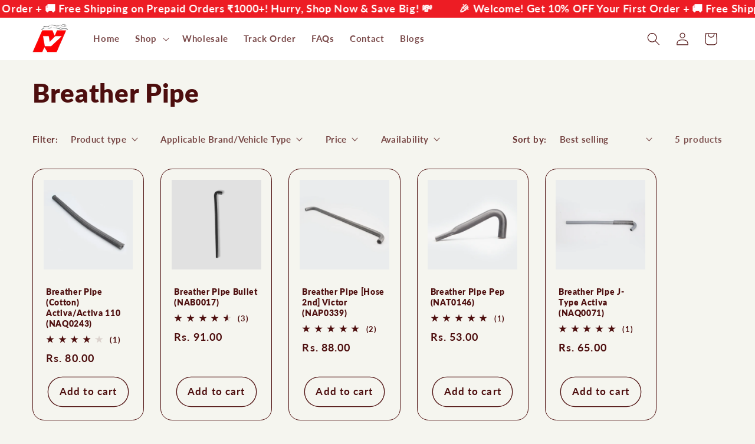

--- FILE ---
content_type: text/html; charset=utf-8
request_url: https://nvagencies.co.in/collections/breather-pipe
body_size: 43553
content:
<!doctype html>
<html class="no-js" lang="en">
  <head>
    <style data-shopify>
  <link href="//nvagencies.co.in/cdn/shop/t/16/assets/critical?v=96705687037927190401754290536" rel="stylesheet" type="text/css" media="all" />
</style>
    <script src="https://pdp.gokwik.co/sa-login-ui/gokwik-sso-sdk.js"></script>
    <meta charset="utf-8">
    <meta http-equiv="X-UA-Compatible" content="IE=edge">
    <meta name="viewport" content="width=device-width,initial-scale=1">
    <meta name="theme-color" content="">
    <link rel="canonical" href="https://nvagencies.co.in/collections/breather-pipe">
   
    <!-- <link rel="stylesheet" href="https://pdp.gokwik.co/checkout-enhancer/merchant-sdk/gokwik-sso-sdk.css">  -->

     <style>
.gokwik-checkout {
  width: 100%;
  display: flex;
  justify-content: center;
  flex-direction: column;
  align-items: end;
  margin-bottom: 10px;
}
.gokwik-checkout button {
  max-width:100%;
  width: 100%;
  border: none;
  display: flex;
  justify-content: center;
  align-items: center;
  background: #ed1c25;
  position: relative;
  margin: 0;
cursor: pointer;
  border-radius: 2.5rem;
  padding: 5px 10px;
  height:45px;
}
#gokwik-buy-now.disabled, .gokwik-disabled{
  opacity:0.5;
  cursor: not-allowed;
  }
  .gokwik-checkout button:focus {
  outline: none;
}
.gokwik-checkout button > span {
  display: flex;
}
.gokwik-checkout button > span.btn-text {
  display: flex;
  flex-direction: column;
  color: white;
  align-items: flex-start;
}
.gokwik-checkout button > span.btn-text > span:last-child {
	padding-top: 2px;
    font-size: 10px;
    line-height: 10px;
    text-transform: initial;
}
.gokwik-checkout button > span.btn-text > span:first-child {
   font-size: 15px;
}
.gokwik-checkout button > span.pay-opt-icon img:first-child {
  margin-right: 10px;
  margin-left: 10px;
}
/*   Additional */


 #gokwik-buy-now {
   background: #ed1c25;
   width: 100%;
   color: white;
   cursor: pointer;
   line-height: 1;
   border: none;
   padding: 15px 10px;
   font-size: 15px;
    margin-bottom: 10px;
   position:relative;
 }

</style> 


<link rel="icon" type="image/png" href="//nvagencies.co.in/cdn/shop/files/NV_LOGO-removebg-preview.png?crop=center&height=32&v=1691583775&width=32"><link rel="preconnect" href="https://fonts.shopifycdn.com" crossorigin><title>
      Breather Pipe
 &ndash; NV Agencies</title>

    

    

<meta property="og:site_name" content="NV Agencies">
<meta property="og:url" content="https://nvagencies.co.in/collections/breather-pipe">
<meta property="og:title" content="Breather Pipe">
<meta property="og:type" content="website">
<meta property="og:description" content="Shop 6000+ OE-fit bike &amp; scooter spares—brake pads, silencers &amp; more. 24-hr dispatch across India, 7-day easy exchange. Ride assured with NV Genuine Parts."><meta property="og:image" content="http://nvagencies.co.in/cdn/shop/files/nv-genuine-parts-motorcycle-spares-collage_d252c6b0-3341-45de-a112-51eef5f4ba57.webp?v=1747290796">
  <meta property="og:image:secure_url" content="https://nvagencies.co.in/cdn/shop/files/nv-genuine-parts-motorcycle-spares-collage_d252c6b0-3341-45de-a112-51eef5f4ba57.webp?v=1747290796">
  <meta property="og:image:width" content="1080">
  <meta property="og:image:height" content="1080"><meta name="twitter:card" content="summary_large_image">
<meta name="twitter:title" content="Breather Pipe">
<meta name="twitter:description" content="Shop 6000+ OE-fit bike &amp; scooter spares—brake pads, silencers &amp; more. 24-hr dispatch across India, 7-day easy exchange. Ride assured with NV Genuine Parts.">


    <script src="//nvagencies.co.in/cdn/shop/t/16/assets/constants.js?v=58251544750838685771754290536" defer="defer"></script>
    <script src="//nvagencies.co.in/cdn/shop/t/16/assets/pubsub.js?v=158357773527763999511754290536" defer="defer"></script>
    <script src="//nvagencies.co.in/cdn/shop/t/16/assets/global.js?v=106116626045777747121754290536" defer="defer"></script><script src="//nvagencies.co.in/cdn/shop/t/16/assets/animations.js?v=88693664871331136111754290536" defer="defer"></script><script>window.performance && window.performance.mark && window.performance.mark('shopify.content_for_header.start');</script><meta name="google-site-verification" content="0XfGEByjUGELP0MSYN_h0g7K-9BncHHck6IC_bZLrzI">
<meta id="shopify-digital-wallet" name="shopify-digital-wallet" content="/81157194035/digital_wallets/dialog">
<link rel="alternate" type="application/atom+xml" title="Feed" href="/collections/breather-pipe.atom" />
<link rel="alternate" type="application/json+oembed" href="https://nvagencies.co.in/collections/breather-pipe.oembed">
<script async="async" src="/checkouts/internal/preloads.js?locale=en-IN"></script>
<script id="shopify-features" type="application/json">{"accessToken":"02cb91cf8eb0a523a6f320bc1257f44a","betas":["rich-media-storefront-analytics"],"domain":"nvagencies.co.in","predictiveSearch":true,"shopId":81157194035,"locale":"en"}</script>
<script>var Shopify = Shopify || {};
Shopify.shop = "47a2d6.myshopify.com";
Shopify.locale = "en";
Shopify.currency = {"active":"INR","rate":"1.0"};
Shopify.country = "IN";
Shopify.theme = {"name":"V13.0.1-WPD_BDR-Gokwik newUI27.09","id":180327645491,"schema_name":"Refresh","schema_version":"13.0.1","theme_store_id":1567,"role":"main"};
Shopify.theme.handle = "null";
Shopify.theme.style = {"id":null,"handle":null};
Shopify.cdnHost = "nvagencies.co.in/cdn";
Shopify.routes = Shopify.routes || {};
Shopify.routes.root = "/";</script>
<script type="module">!function(o){(o.Shopify=o.Shopify||{}).modules=!0}(window);</script>
<script>!function(o){function n(){var o=[];function n(){o.push(Array.prototype.slice.apply(arguments))}return n.q=o,n}var t=o.Shopify=o.Shopify||{};t.loadFeatures=n(),t.autoloadFeatures=n()}(window);</script>
<script id="shop-js-analytics" type="application/json">{"pageType":"collection"}</script>
<script defer="defer" async type="module" src="//nvagencies.co.in/cdn/shopifycloud/shop-js/modules/v2/client.init-shop-cart-sync_IZsNAliE.en.esm.js"></script>
<script defer="defer" async type="module" src="//nvagencies.co.in/cdn/shopifycloud/shop-js/modules/v2/chunk.common_0OUaOowp.esm.js"></script>
<script type="module">
  await import("//nvagencies.co.in/cdn/shopifycloud/shop-js/modules/v2/client.init-shop-cart-sync_IZsNAliE.en.esm.js");
await import("//nvagencies.co.in/cdn/shopifycloud/shop-js/modules/v2/chunk.common_0OUaOowp.esm.js");

  window.Shopify.SignInWithShop?.initShopCartSync?.({"fedCMEnabled":true,"windoidEnabled":true});

</script>
<script>(function() {
  var isLoaded = false;
  function asyncLoad() {
    if (isLoaded) return;
    isLoaded = true;
    var urls = ["https:\/\/atlantis.live.zoko.io\/scripts\/main.js?v=v2\u0026shop=47a2d6.myshopify.com"];
    for (var i = 0; i < urls.length; i++) {
      var s = document.createElement('script');
      s.type = 'text/javascript';
      s.async = true;
      s.src = urls[i];
      var x = document.getElementsByTagName('script')[0];
      x.parentNode.insertBefore(s, x);
    }
  };
  if(window.attachEvent) {
    window.attachEvent('onload', asyncLoad);
  } else {
    window.addEventListener('load', asyncLoad, false);
  }
})();</script>
<script id="__st">var __st={"a":81157194035,"offset":19800,"reqid":"ae2e91a8-6484-401a-accf-99c6b9da3820-1768389305","pageurl":"nvagencies.co.in\/collections\/breather-pipe","u":"5334340c3699","p":"collection","rtyp":"collection","rid":465328767283};</script>
<script>window.ShopifyPaypalV4VisibilityTracking = true;</script>
<script id="captcha-bootstrap">!function(){'use strict';const t='contact',e='account',n='new_comment',o=[[t,t],['blogs',n],['comments',n],[t,'customer']],c=[[e,'customer_login'],[e,'guest_login'],[e,'recover_customer_password'],[e,'create_customer']],r=t=>t.map((([t,e])=>`form[action*='/${t}']:not([data-nocaptcha='true']) input[name='form_type'][value='${e}']`)).join(','),a=t=>()=>t?[...document.querySelectorAll(t)].map((t=>t.form)):[];function s(){const t=[...o],e=r(t);return a(e)}const i='password',u='form_key',d=['recaptcha-v3-token','g-recaptcha-response','h-captcha-response',i],f=()=>{try{return window.sessionStorage}catch{return}},m='__shopify_v',_=t=>t.elements[u];function p(t,e,n=!1){try{const o=window.sessionStorage,c=JSON.parse(o.getItem(e)),{data:r}=function(t){const{data:e,action:n}=t;return t[m]||n?{data:e,action:n}:{data:t,action:n}}(c);for(const[e,n]of Object.entries(r))t.elements[e]&&(t.elements[e].value=n);n&&o.removeItem(e)}catch(o){console.error('form repopulation failed',{error:o})}}const l='form_type',E='cptcha';function T(t){t.dataset[E]=!0}const w=window,h=w.document,L='Shopify',v='ce_forms',y='captcha';let A=!1;((t,e)=>{const n=(g='f06e6c50-85a8-45c8-87d0-21a2b65856fe',I='https://cdn.shopify.com/shopifycloud/storefront-forms-hcaptcha/ce_storefront_forms_captcha_hcaptcha.v1.5.2.iife.js',D={infoText:'Protected by hCaptcha',privacyText:'Privacy',termsText:'Terms'},(t,e,n)=>{const o=w[L][v],c=o.bindForm;if(c)return c(t,g,e,D).then(n);var r;o.q.push([[t,g,e,D],n]),r=I,A||(h.body.append(Object.assign(h.createElement('script'),{id:'captcha-provider',async:!0,src:r})),A=!0)});var g,I,D;w[L]=w[L]||{},w[L][v]=w[L][v]||{},w[L][v].q=[],w[L][y]=w[L][y]||{},w[L][y].protect=function(t,e){n(t,void 0,e),T(t)},Object.freeze(w[L][y]),function(t,e,n,w,h,L){const[v,y,A,g]=function(t,e,n){const i=e?o:[],u=t?c:[],d=[...i,...u],f=r(d),m=r(i),_=r(d.filter((([t,e])=>n.includes(e))));return[a(f),a(m),a(_),s()]}(w,h,L),I=t=>{const e=t.target;return e instanceof HTMLFormElement?e:e&&e.form},D=t=>v().includes(t);t.addEventListener('submit',(t=>{const e=I(t);if(!e)return;const n=D(e)&&!e.dataset.hcaptchaBound&&!e.dataset.recaptchaBound,o=_(e),c=g().includes(e)&&(!o||!o.value);(n||c)&&t.preventDefault(),c&&!n&&(function(t){try{if(!f())return;!function(t){const e=f();if(!e)return;const n=_(t);if(!n)return;const o=n.value;o&&e.removeItem(o)}(t);const e=Array.from(Array(32),(()=>Math.random().toString(36)[2])).join('');!function(t,e){_(t)||t.append(Object.assign(document.createElement('input'),{type:'hidden',name:u})),t.elements[u].value=e}(t,e),function(t,e){const n=f();if(!n)return;const o=[...t.querySelectorAll(`input[type='${i}']`)].map((({name:t})=>t)),c=[...d,...o],r={};for(const[a,s]of new FormData(t).entries())c.includes(a)||(r[a]=s);n.setItem(e,JSON.stringify({[m]:1,action:t.action,data:r}))}(t,e)}catch(e){console.error('failed to persist form',e)}}(e),e.submit())}));const S=(t,e)=>{t&&!t.dataset[E]&&(n(t,e.some((e=>e===t))),T(t))};for(const o of['focusin','change'])t.addEventListener(o,(t=>{const e=I(t);D(e)&&S(e,y())}));const B=e.get('form_key'),M=e.get(l),P=B&&M;t.addEventListener('DOMContentLoaded',(()=>{const t=y();if(P)for(const e of t)e.elements[l].value===M&&p(e,B);[...new Set([...A(),...v().filter((t=>'true'===t.dataset.shopifyCaptcha))])].forEach((e=>S(e,t)))}))}(h,new URLSearchParams(w.location.search),n,t,e,['guest_login'])})(!0,!0)}();</script>
<script integrity="sha256-4kQ18oKyAcykRKYeNunJcIwy7WH5gtpwJnB7kiuLZ1E=" data-source-attribution="shopify.loadfeatures" defer="defer" src="//nvagencies.co.in/cdn/shopifycloud/storefront/assets/storefront/load_feature-a0a9edcb.js" crossorigin="anonymous"></script>
<script data-source-attribution="shopify.dynamic_checkout.dynamic.init">var Shopify=Shopify||{};Shopify.PaymentButton=Shopify.PaymentButton||{isStorefrontPortableWallets:!0,init:function(){window.Shopify.PaymentButton.init=function(){};var t=document.createElement("script");t.src="https://nvagencies.co.in/cdn/shopifycloud/portable-wallets/latest/portable-wallets.en.js",t.type="module",document.head.appendChild(t)}};
</script>
<script data-source-attribution="shopify.dynamic_checkout.buyer_consent">
  function portableWalletsHideBuyerConsent(e){var t=document.getElementById("shopify-buyer-consent"),n=document.getElementById("shopify-subscription-policy-button");t&&n&&(t.classList.add("hidden"),t.setAttribute("aria-hidden","true"),n.removeEventListener("click",e))}function portableWalletsShowBuyerConsent(e){var t=document.getElementById("shopify-buyer-consent"),n=document.getElementById("shopify-subscription-policy-button");t&&n&&(t.classList.remove("hidden"),t.removeAttribute("aria-hidden"),n.addEventListener("click",e))}window.Shopify?.PaymentButton&&(window.Shopify.PaymentButton.hideBuyerConsent=portableWalletsHideBuyerConsent,window.Shopify.PaymentButton.showBuyerConsent=portableWalletsShowBuyerConsent);
</script>
<script data-source-attribution="shopify.dynamic_checkout.cart.bootstrap">document.addEventListener("DOMContentLoaded",(function(){function t(){return document.querySelector("shopify-accelerated-checkout-cart, shopify-accelerated-checkout")}if(t())Shopify.PaymentButton.init();else{new MutationObserver((function(e,n){t()&&(Shopify.PaymentButton.init(),n.disconnect())})).observe(document.body,{childList:!0,subtree:!0})}}));
</script>
<script id="sections-script" data-sections="header" defer="defer" src="//nvagencies.co.in/cdn/shop/t/16/compiled_assets/scripts.js?15208"></script>
<script>window.performance && window.performance.mark && window.performance.mark('shopify.content_for_header.end');</script>


    <style data-shopify>
      @font-face {
  font-family: Lato;
  font-weight: 700;
  font-style: normal;
  font-display: swap;
  src: url("//nvagencies.co.in/cdn/fonts/lato/lato_n7.900f219bc7337bc57a7a2151983f0a4a4d9d5dcf.woff2") format("woff2"),
       url("//nvagencies.co.in/cdn/fonts/lato/lato_n7.a55c60751adcc35be7c4f8a0313f9698598612ee.woff") format("woff");
}

      @font-face {
  font-family: Lato;
  font-weight: 700;
  font-style: normal;
  font-display: swap;
  src: url("//nvagencies.co.in/cdn/fonts/lato/lato_n7.900f219bc7337bc57a7a2151983f0a4a4d9d5dcf.woff2") format("woff2"),
       url("//nvagencies.co.in/cdn/fonts/lato/lato_n7.a55c60751adcc35be7c4f8a0313f9698598612ee.woff") format("woff");
}

      @font-face {
  font-family: Lato;
  font-weight: 700;
  font-style: italic;
  font-display: swap;
  src: url("//nvagencies.co.in/cdn/fonts/lato/lato_i7.16ba75868b37083a879b8dd9f2be44e067dfbf92.woff2") format("woff2"),
       url("//nvagencies.co.in/cdn/fonts/lato/lato_i7.4c07c2b3b7e64ab516aa2f2081d2bb0366b9dce8.woff") format("woff");
}

      @font-face {
  font-family: Lato;
  font-weight: 700;
  font-style: italic;
  font-display: swap;
  src: url("//nvagencies.co.in/cdn/fonts/lato/lato_i7.16ba75868b37083a879b8dd9f2be44e067dfbf92.woff2") format("woff2"),
       url("//nvagencies.co.in/cdn/fonts/lato/lato_i7.4c07c2b3b7e64ab516aa2f2081d2bb0366b9dce8.woff") format("woff");
}

      @font-face {
  font-family: Lato;
  font-weight: 800;
  font-style: normal;
  font-display: swap;
  src: url("//nvagencies.co.in/cdn/fonts/lato/lato_n8.1117b90add05215dbc8fbc91c5f9d67872eb3fb3.woff2") format("woff2"),
       url("//nvagencies.co.in/cdn/fonts/lato/lato_n8.6bcabf8485cf657fec14e0a6e1af25cf01733df7.woff") format("woff");
}


      
        :root,
        .color-background-1 {
          --color-background: 245,245,239;
        
          --gradient-background: #f5f5ef;
        

        

        --color-foreground: 77,14,14;
        --color-background-contrast: 196,196,161;
        --color-shadow: 77,14,14;
        --color-button: 237,28,36;
        --color-button-text: 245,245,239;
        --color-secondary-button: 245,245,239;
        --color-secondary-button-text: 77,14,14;
        --color-link: 77,14,14;
        --color-badge-foreground: 77,14,14;
        --color-badge-background: 245,245,239;
        --color-badge-border: 77,14,14;
        --payment-terms-background-color: rgb(245 245 239);
      }
      
        
        .color-background-2 {
          --color-background: 255,255,255;
        
          --gradient-background: #ffffff;
        

        

        --color-foreground: 77,14,14;
        --color-background-contrast: 191,191,191;
        --color-shadow: 77,14,14;
        --color-button: 77,14,14;
        --color-button-text: 255,255,255;
        --color-secondary-button: 255,255,255;
        --color-secondary-button-text: 77,14,14;
        --color-link: 77,14,14;
        --color-badge-foreground: 77,14,14;
        --color-badge-background: 255,255,255;
        --color-badge-border: 77,14,14;
        --payment-terms-background-color: rgb(255 255 255);
      }
      
        
        .color-inverse {
          --color-background: 255,255,255;
        
          --gradient-background: #ffffff;
        

        

        --color-foreground: 77,14,14;
        --color-background-contrast: 191,191,191;
        --color-shadow: 255,255,255;
        --color-button: 77,14,14;
        --color-button-text: 255,255,255;
        --color-secondary-button: 255,255,255;
        --color-secondary-button-text: 77,14,14;
        --color-link: 77,14,14;
        --color-badge-foreground: 77,14,14;
        --color-badge-background: 255,255,255;
        --color-badge-border: 77,14,14;
        --payment-terms-background-color: rgb(255 255 255);
      }
      
        
        .color-accent-1 {
          --color-background: 237,28,36;
        
          --gradient-background: #ed1c24;
        

        

        --color-foreground: 255,255,255;
        --color-background-contrast: 127,10,15;
        --color-shadow: 77,14,14;
        --color-button: 255,255,255;
        --color-button-text: 237,28,36;
        --color-secondary-button: 237,28,36;
        --color-secondary-button-text: 255,255,255;
        --color-link: 255,255,255;
        --color-badge-foreground: 255,255,255;
        --color-badge-background: 237,28,36;
        --color-badge-border: 255,255,255;
        --payment-terms-background-color: rgb(237 28 36);
      }
      
        
        .color-accent-2 {
          --color-background: 227,36,2;
        
          --gradient-background: #e32402;
        

        

        --color-foreground: 255,255,255;
        --color-background-contrast: 101,16,1;
        --color-shadow: 14,27,77;
        --color-button: 255,255,255;
        --color-button-text: 227,36,2;
        --color-secondary-button: 227,36,2;
        --color-secondary-button-text: 255,255,255;
        --color-link: 255,255,255;
        --color-badge-foreground: 255,255,255;
        --color-badge-background: 227,36,2;
        --color-badge-border: 255,255,255;
        --payment-terms-background-color: rgb(227 36 2);
      }
      

      body, .color-background-1, .color-background-2, .color-inverse, .color-accent-1, .color-accent-2 {
        color: rgba(var(--color-foreground), 0.75);
        background-color: rgb(var(--color-background));
      }

      :root {
        --font-body-family: Lato, sans-serif;
        --font-body-style: normal;
        --font-body-weight: 700;
        --font-body-weight-bold: 1000;

        --font-heading-family: Lato, sans-serif;
        --font-heading-style: normal;
        --font-heading-weight: 800;

        --font-body-scale: 1.1;
        --font-heading-scale: 1.0;

        --media-padding: px;
        --media-border-opacity: 0.1;
        --media-border-width: 0px;
        --media-radius: 20px;
        --media-shadow-opacity: 0.0;
        --media-shadow-horizontal-offset: 0px;
        --media-shadow-vertical-offset: 4px;
        --media-shadow-blur-radius: 5px;
        --media-shadow-visible: 0;

        --page-width: 150rem;
        --page-width-margin: 0rem;

        --product-card-image-padding: 1.6rem;
        --product-card-corner-radius: 1.8rem;
        --product-card-text-alignment: left;
        --product-card-border-width: 0.1rem;
        --product-card-border-opacity: 1.0;
        --product-card-shadow-opacity: 0.0;
        --product-card-shadow-visible: 0;
        --product-card-shadow-horizontal-offset: 0.0rem;
        --product-card-shadow-vertical-offset: 0.4rem;
        --product-card-shadow-blur-radius: 0.5rem;

        --collection-card-image-padding: 1.6rem;
        --collection-card-corner-radius: 1.8rem;
        --collection-card-text-alignment: left;
        --collection-card-border-width: 0.1rem;
        --collection-card-border-opacity: 1.0;
        --collection-card-shadow-opacity: 0.0;
        --collection-card-shadow-visible: 0;
        --collection-card-shadow-horizontal-offset: 0.0rem;
        --collection-card-shadow-vertical-offset: 0.4rem;
        --collection-card-shadow-blur-radius: 0.5rem;

        --blog-card-image-padding: 1.6rem;
        --blog-card-corner-radius: 1.8rem;
        --blog-card-text-alignment: left;
        --blog-card-border-width: 0.1rem;
        --blog-card-border-opacity: 1.0;
        --blog-card-shadow-opacity: 0.0;
        --blog-card-shadow-visible: 0;
        --blog-card-shadow-horizontal-offset: 0.0rem;
        --blog-card-shadow-vertical-offset: 0.4rem;
        --blog-card-shadow-blur-radius: 0.5rem;

        --badge-corner-radius: 0.0rem;

        --popup-border-width: 1px;
        --popup-border-opacity: 0.1;
        --popup-corner-radius: 18px;
        --popup-shadow-opacity: 0.0;
        --popup-shadow-horizontal-offset: 0px;
        --popup-shadow-vertical-offset: 4px;
        --popup-shadow-blur-radius: 5px;

        --drawer-border-width: 0px;
        --drawer-border-opacity: 0.1;
        --drawer-shadow-opacity: 0.0;
        --drawer-shadow-horizontal-offset: 0px;
        --drawer-shadow-vertical-offset: 4px;
        --drawer-shadow-blur-radius: 5px;

        --spacing-sections-desktop: 0px;
        --spacing-sections-mobile: 0px;

        --grid-desktop-vertical-spacing: 28px;
        --grid-desktop-horizontal-spacing: 28px;
        --grid-mobile-vertical-spacing: 14px;
        --grid-mobile-horizontal-spacing: 14px;

        --text-boxes-border-opacity: 0.1;
        --text-boxes-border-width: 0px;
        --text-boxes-radius: 20px;
        --text-boxes-shadow-opacity: 0.0;
        --text-boxes-shadow-visible: 0;
        --text-boxes-shadow-horizontal-offset: 0px;
        --text-boxes-shadow-vertical-offset: 4px;
        --text-boxes-shadow-blur-radius: 5px;

        --buttons-radius: 40px;
        --buttons-radius-outset: 41px;
        --buttons-border-width: 1px;
        --buttons-border-opacity: 1.0;
        --buttons-shadow-opacity: 0.0;
        --buttons-shadow-visible: 0;
        --buttons-shadow-horizontal-offset: 0px;
        --buttons-shadow-vertical-offset: 4px;
        --buttons-shadow-blur-radius: 5px;
        --buttons-border-offset: 0.3px;

        --inputs-radius: 26px;
        --inputs-border-width: 1px;
        --inputs-border-opacity: 0.55;
        --inputs-shadow-opacity: 0.0;
        --inputs-shadow-horizontal-offset: 0px;
        --inputs-margin-offset: 0px;
        --inputs-shadow-vertical-offset: 4px;
        --inputs-shadow-blur-radius: 5px;
        --inputs-radius-outset: 27px;

        --variant-pills-radius: 40px;
        --variant-pills-border-width: 1px;
        --variant-pills-border-opacity: 0.55;
        --variant-pills-shadow-opacity: 0.0;
        --variant-pills-shadow-horizontal-offset: 0px;
        --variant-pills-shadow-vertical-offset: 4px;
        --variant-pills-shadow-blur-radius: 5px;
      }

      *,
      *::before,
      *::after {
        box-sizing: inherit;
      }

      html {
        box-sizing: border-box;
        font-size: calc(var(--font-body-scale) * 62.5%);
        height: 100%;
      }

      body {
        display: grid;
        grid-template-rows: auto auto 1fr auto;
        grid-template-columns: 100%;
        min-height: 100%;
        margin: 0;
        font-size: 1.5rem;
        letter-spacing: 0.06rem;
        line-height: calc(1 + 0.8 / var(--font-body-scale));
        font-family: var(--font-body-family);
        font-style: var(--font-body-style);
        font-weight: var(--font-body-weight);
      }

      @media screen and (min-width: 750px) {
        body {
          font-size: 1.6rem;
        }
      }
    </style>

    <link rel="preload"
      href="//nvagencies.co.in/cdn/shop/t/16/assets/base.css?v=159696180799740902981754290536"
      as="style"
      onload="this.rel='stylesheet'">
<noscript>
  <link href="//nvagencies.co.in/cdn/shop/t/16/assets/base.css?v=159696180799740902981754290536" rel="stylesheet" type="text/css" media="all" />
</noscript><link rel="preload" as="font" href="//nvagencies.co.in/cdn/fonts/lato/lato_n7.900f219bc7337bc57a7a2151983f0a4a4d9d5dcf.woff2" type="font/woff2" crossorigin><link rel="preload" as="font" href="//nvagencies.co.in/cdn/fonts/lato/lato_n8.1117b90add05215dbc8fbc91c5f9d67872eb3fb3.woff2" type="font/woff2" crossorigin><link
        rel="stylesheet"
        href="//nvagencies.co.in/cdn/shop/t/16/assets/component-predictive-search.css?v=118923337488134913561754290536"
        media="print"
        onload="this.media='all'"
      ><script>
      document.documentElement.className = document.documentElement.className.replace('no-js', 'js');
      if (Shopify.designMode) {
        document.documentElement.classList.add('shopify-design-mode');
      }
    </script>
  <!-- BEGIN app block: shopify://apps/zoorix-sticky-atc/blocks/zoorix-head/16cf6adc-8b22-4e73-be2b-b93c1acde1da --><script>
  window.zoorix_sticky_atc_template = "collection";
  window.zoorix_sticky_atc_money_format = "Rs. {{amount}}";
  window.zoorix_sticky_atc_money_format_with_currency = "Rs. {{amount}}";
  window.zoorix_shop_name = "47a2d6.myshopify.com";
  window.zoorix_sticky_atc_config = {"id":"5809839c-01b8-495e-97c0-e57b3a7c9203","shop":"47a2d6.myshopify.com","follow_up_action":"cart","bar_position":"bottom","show_after_percentage_scroll":15,"show_product_name":true,"bar_bg_color":"#F5F5EF","bar_text_color":"#4D0E0E","border_radius":"1.9em","button_bg_color":"#ED1C24","button_shake_class":"zrx-sticky-atc-shake","button_text_color":"#ffffff","confirmation_bar_bg_color":"#F5F5EF","confirmation_bar_text_color":"#4D0E0E","css_theme":"minimal","custom_css":null,"custom_js":null,"main_atc_selector":null,"mobile_minimal_mode":false,"open_cart_drawer":true,"scroll_to_other_element":null,"show_compare_at_price":true,"show_confirmation_seconds":2,"show_on_desktop":true,"show_on_mobile":true,"show_price":true,"show_quantity":false,"show_variants":false,"trigger_element_selector":null,"enabled":"free","unsubscribed":false,"widget_dev":null,"bar_align":"spread","packageId":"71aa6168-a890-48dd-b447-74d659099442","couponId":null,"viewedPlans":false,"chargeId":null,"monthlyBilling":null,"tierKey":"free","font_family":null,"dealeasy_integration":false,"kaching_integration":false,"zoorix_integration":false,"display_settings":{"collectionGroups":[],"pageGroups":[]},"usedTrialDays":false,"show_on_out_of_stock":true,"quickAddToCart":false,"texts":{"en":{"atc_button":"Add To Cart","confirmation":"Just Added!","out_of_stock":"Out of Stock"}},"show_product_image":true,"storeFrontAccessToken":"c78c19427daa31ff07a521a288f3f96d"};

  
    window.zoorix_sticky_collection_handle = "breather-pipe";
  

  
    window.zoorix_sticky_page_handle = null;
  

  
    window.zoorix_sticky_blog_handle = null;
  

  
    window.zoorix_sticky_article_handle = null;
  
</script>











<script>
  var zrxLoadStickyAtc = false;
  var zrxLoadQuickAtc = false;

  if (window.zoorix_sticky_atc_config) {
    // there is a config in the metafield. Load accordingly
    if (window.zoorix_sticky_atc_config.enabled) {
      zrxLoadStickyAtc = true;
      if (
        window.zoorix_sticky_atc_config.quickAddToCart &&
        (window.zoorix_sticky_atc_template === 'index' ||
          window.zoorix_sticky_collection_handle ||
          window.zoorix_sticky_atc_template.includes('product'))
      ) {
        zrxLoadQuickAtc = true;
      }
    }
  } else {
    // there is mo metafield, load the old way
    var script = document.createElement('script');
    script.src = 'https://public.zoorix.com/sticky-atc/domains/' + window.zoorix_shop_name + '/sticky-atc-core.js';
    script.async = true;
    document.head.appendChild(script);
  }

  if (zrxLoadQuickAtc || zrxLoadStickyAtc) {
    window.zoorixFrontendUtils = window.zoorixFrontendUtils || [];
    var widget_dev = window.zoorix_sticky_atc_config.widget_dev;
    var widget_dev_path = 'https://public.zoorix.com/satc-widget-dev/' + widget_dev;

    document.addEventListener('zrxRequestLoadJsCss', function() {
      document.removeEventListener('zrxRequestLoadJsCss', arguments.callee);
      if (window.zoorix_sticky_atc_config.custom_css) {
        const styleTag = document.createElement('style');
        styleTag.type = 'text/css';
        const cssChild = document.createTextNode(window.zoorix_sticky_atc_config.custom_css);
        styleTag.appendChild(cssChild);
        document.head.appendChild(styleTag);
      }

      if (window.zoorix_sticky_atc_config.custom_js) {
        const scriptTag = document.createElement('script');
        scriptTag.setAttribute('type', 'text/javascript');
        const scriptChild = document.createTextNode(window.zoorix_sticky_atc_config.custom_js);
        scriptTag.appendChild(scriptChild);
        document.head.appendChild(scriptTag);
      }
    });

    if (zrxLoadQuickAtc) {
      var script = document.createElement('script');
      script.src = widget_dev
        ? widget_dev_path + '/core-utils.js'
        : 'https://frontend-utils-cloudflare.zoorix.com/core-utils.js';
      script.async = true;
      script.setAttribute('type', 'module');
      document.head.appendChild(script);

      var script = document.createElement('script');
      script.src = widget_dev
        ? widget_dev_path + '/quick-add.js'
        : 'https://quick-atc-widget-cloudflare.zoorix.com/quick-add.js';
      script.async = true;
      script.setAttribute('type', 'module');
      document.head.appendChild(script);
    }

    if (zrxLoadStickyAtc) {
      var script = document.createElement('script');
      script.src = widget_dev
        ? widget_dev_path + '/core-bar.js'
        : 'https://satc-display-cloudflare.zoorix.com/core-bar.js';
      script.async = true;
      script.setAttribute('type', 'module');
      document.head.appendChild(script);
    }
  }
</script>


<!-- END app block --><!-- BEGIN app block: shopify://apps/rt-disable-right-click/blocks/app-embed/1a6da957-7246-46b1-9660-2fac7e573a37 --><script>
  window.roarJs = window.roarJs || {};
  roarJs.ProtectorConfig = {
    metafields: {
      shop: "47a2d6.myshopify.com",
      settings: {"enabled":"1","param":{"image":"1","text":"1","keyboard":"1","alert":"1","alert_duration":"3","print":"1","legal":"1"},"texts":{"alert":"Content is protected !!","print":"You are not allowed to print preview this page, Thank you.","legal_header":"** LEGAL NOTICE **","legal_footer":"Please exit this area immediately.","legal_body":"All site content, including files, images, video, and written content is the property of NV Agencies.\r\n\r\nAny attempts to mimic said content, or use it as your own without the direct consent of NV Agencies may result in LEGAL ACTION against YOU."},"mobile":{"image":"1","text":"1"},"only1":"true"},
      moneyFormat: "Rs. {{amount}}"
    }
  }
</script>

<script src='https://cdn.shopify.com/extensions/019b3f8c-4deb-7edd-a77f-1462a1c4ebfc/protector-2/assets/protector.js' defer></script>


<!-- END app block --><!-- BEGIN app block: shopify://apps/judge-me-reviews/blocks/judgeme_core/61ccd3b1-a9f2-4160-9fe9-4fec8413e5d8 --><!-- Start of Judge.me Core -->






<link rel="dns-prefetch" href="https://cdnwidget.judge.me">
<link rel="dns-prefetch" href="https://cdn.judge.me">
<link rel="dns-prefetch" href="https://cdn1.judge.me">
<link rel="dns-prefetch" href="https://api.judge.me">

<script data-cfasync='false' class='jdgm-settings-script'>window.jdgmSettings={"pagination":5,"disable_web_reviews":false,"badge_no_review_text":"No reviews","badge_n_reviews_text":"Rated {{ average_rating_1_decimal }}/5 by {{ n }} Users","hide_badge_preview_if_no_reviews":true,"badge_hide_text":false,"enforce_center_preview_badge":false,"widget_title":"Customer Reviews","widget_open_form_text":"Write a review","widget_close_form_text":"Cancel review","widget_refresh_page_text":"Refresh page","widget_summary_text":"Based on {{ number_of_reviews }} review/reviews","widget_no_review_text":"Be the first to write a review","widget_name_field_text":"Display name","widget_verified_name_field_text":"Verified Name (public)","widget_name_placeholder_text":"Display name","widget_required_field_error_text":"This field is required.","widget_email_field_text":"Email address","widget_verified_email_field_text":"Verified Email (private, can not be edited)","widget_email_placeholder_text":"Your email address","widget_email_field_error_text":"Please enter a valid email address.","widget_rating_field_text":"Rating","widget_review_title_field_text":"Review Title","widget_review_title_placeholder_text":"Give your review a title","widget_review_body_field_text":"Review content","widget_review_body_placeholder_text":"Start writing here...","widget_pictures_field_text":"Picture/Video (optional)","widget_submit_review_text":"Submit Review","widget_submit_verified_review_text":"Submit Verified Review","widget_submit_success_msg_with_auto_publish":"Thank you! Please refresh the page in a few moments to see your review. You can remove or edit your review by logging into \u003ca href='https://judge.me/login' target='_blank' rel='nofollow noopener'\u003eJudge.me\u003c/a\u003e","widget_submit_success_msg_no_auto_publish":"Thank you! Your review will be published as soon as it is approved by the shop admin. You can remove or edit your review by logging into \u003ca href='https://judge.me/login' target='_blank' rel='nofollow noopener'\u003eJudge.me\u003c/a\u003e","widget_show_default_reviews_out_of_total_text":"Showing {{ n_reviews_shown }} out of {{ n_reviews }} reviews.","widget_show_all_link_text":"Show all","widget_show_less_link_text":"Show less","widget_author_said_text":"{{ reviewer_name }} said:","widget_days_text":"{{ n }} days ago","widget_weeks_text":"{{ n }} week/weeks ago","widget_months_text":"{{ n }} month/months ago","widget_years_text":"{{ n }} year/years ago","widget_yesterday_text":"Yesterday","widget_today_text":"Today","widget_replied_text":"\u003e\u003e {{ shop_name }} replied:","widget_read_more_text":"Read more","widget_reviewer_name_as_initial":"","widget_rating_filter_color":"","widget_rating_filter_see_all_text":"See all reviews","widget_sorting_most_recent_text":"Most Recent","widget_sorting_highest_rating_text":"Highest Rating","widget_sorting_lowest_rating_text":"Lowest Rating","widget_sorting_with_pictures_text":"Only Pictures","widget_sorting_most_helpful_text":"Most Helpful","widget_open_question_form_text":"Ask a question","widget_reviews_subtab_text":"Reviews","widget_questions_subtab_text":"Questions","widget_question_label_text":"Question","widget_answer_label_text":"Answer","widget_question_placeholder_text":"Write your question here","widget_submit_question_text":"Submit Question","widget_question_submit_success_text":"Thank you for your question! We will notify you once it gets answered.","verified_badge_text":"Verified","verified_badge_bg_color":"","verified_badge_text_color":"","verified_badge_placement":"left-of-reviewer-name","widget_review_max_height":"","widget_hide_border":false,"widget_social_share":false,"widget_thumb":true,"widget_review_location_show":false,"widget_location_format":"country_iso_code","all_reviews_include_out_of_store_products":true,"all_reviews_out_of_store_text":"(out of store)","all_reviews_pagination":100,"all_reviews_product_name_prefix_text":"about","enable_review_pictures":true,"enable_question_anwser":true,"widget_theme":"leex","review_date_format":"dd/mm/yyyy","default_sort_method":"most-recent","widget_product_reviews_subtab_text":"Product Reviews","widget_shop_reviews_subtab_text":"Shop Reviews","widget_other_products_reviews_text":"Reviews for other products","widget_store_reviews_subtab_text":"Store reviews","widget_no_store_reviews_text":"This store hasn't received any reviews yet","widget_web_restriction_product_reviews_text":"This product hasn't received any reviews yet","widget_no_items_text":"No items found","widget_show_more_text":"Show more","widget_write_a_store_review_text":"Write a Store Review","widget_other_languages_heading":"Reviews in Other Languages","widget_translate_review_text":"Translate review to {{ language }}","widget_translating_review_text":"Translating...","widget_show_original_translation_text":"Show original ({{ language }})","widget_translate_review_failed_text":"Review couldn't be translated.","widget_translate_review_retry_text":"Retry","widget_translate_review_try_again_later_text":"Try again later","show_product_url_for_grouped_product":false,"widget_sorting_pictures_first_text":"Pictures First","show_pictures_on_all_rev_page_mobile":true,"show_pictures_on_all_rev_page_desktop":true,"floating_tab_hide_mobile_install_preference":false,"floating_tab_button_name":"★ Reviews","floating_tab_title":"Let customers speak for us","floating_tab_button_color":"","floating_tab_button_background_color":"","floating_tab_url":"","floating_tab_url_enabled":false,"floating_tab_tab_style":"text","all_reviews_text_badge_text":"Customers rate us {{ shop.metafields.judgeme.all_reviews_rating | round: 1 }}/5 based on {{ shop.metafields.judgeme.all_reviews_count }} reviews.","all_reviews_text_badge_text_branded_style":"{{ shop.metafields.judgeme.all_reviews_rating | round: 1 }} out of 5 stars based on {{ shop.metafields.judgeme.all_reviews_count }} reviews","is_all_reviews_text_badge_a_link":false,"show_stars_for_all_reviews_text_badge":false,"all_reviews_text_badge_url":"","all_reviews_text_style":"branded","all_reviews_text_color_style":"judgeme_brand_color","all_reviews_text_color":"#108474","all_reviews_text_show_jm_brand":true,"featured_carousel_show_header":true,"featured_carousel_title":"Real Customer Reviews \u0026 Garage Testimonials 🛠️","testimonials_carousel_title":"Customers are saying","videos_carousel_title":"Real customer stories","cards_carousel_title":"Customers are saying","featured_carousel_count_text":"from {{ n }} happy bikers","featured_carousel_add_link_to_all_reviews_page":true,"featured_carousel_url":"https://nvagencies.co.in/pages/dil-khush-reviews-%E2%9D%A4%EF%B8%8F","featured_carousel_show_images":true,"featured_carousel_autoslide_interval":10,"featured_carousel_arrows_on_the_sides":true,"featured_carousel_height":200,"featured_carousel_width":100,"featured_carousel_image_size":0,"featured_carousel_image_height":200,"featured_carousel_arrow_color":"#eeeeee","verified_count_badge_style":"branded","verified_count_badge_orientation":"horizontal","verified_count_badge_color_style":"judgeme_brand_color","verified_count_badge_color":"#108474","is_verified_count_badge_a_link":false,"verified_count_badge_url":"","verified_count_badge_show_jm_brand":true,"widget_rating_preset_default":5,"widget_first_sub_tab":"product-reviews","widget_show_histogram":true,"widget_histogram_use_custom_color":false,"widget_pagination_use_custom_color":false,"widget_star_use_custom_color":false,"widget_verified_badge_use_custom_color":false,"widget_write_review_use_custom_color":false,"picture_reminder_submit_button":"Upload Pictures","enable_review_videos":true,"mute_video_by_default":false,"widget_sorting_videos_first_text":"Videos First","widget_review_pending_text":"Pending","featured_carousel_items_for_large_screen":3,"social_share_options_order":"Facebook,Twitter","remove_microdata_snippet":true,"disable_json_ld":false,"enable_json_ld_products":false,"preview_badge_show_question_text":false,"preview_badge_no_question_text":"No questions","preview_badge_n_question_text":"{{ number_of_questions }} question/questions","qa_badge_show_icon":false,"qa_badge_position":"same-row","remove_judgeme_branding":true,"widget_add_search_bar":false,"widget_search_bar_placeholder":"Search","widget_sorting_verified_only_text":"Verified only","featured_carousel_theme":"gallery","featured_carousel_show_rating":true,"featured_carousel_show_title":false,"featured_carousel_show_body":true,"featured_carousel_show_date":true,"featured_carousel_show_reviewer":true,"featured_carousel_show_product":true,"featured_carousel_header_background_color":"#108474","featured_carousel_header_text_color":"#ffffff","featured_carousel_name_product_separator":"reviewed","featured_carousel_full_star_background":"#108474","featured_carousel_empty_star_background":"#dadada","featured_carousel_vertical_theme_background":"#f9fafb","featured_carousel_verified_badge_enable":false,"featured_carousel_verified_badge_color":"#108474","featured_carousel_border_style":"round","featured_carousel_review_line_length_limit":3,"featured_carousel_more_reviews_button_text":"Read more reviews","featured_carousel_view_product_button_text":"View product","all_reviews_page_load_reviews_on":"button_click","all_reviews_page_load_more_text":"Load More Reviews","disable_fb_tab_reviews":false,"enable_ajax_cdn_cache":false,"widget_advanced_speed_features":5,"widget_public_name_text":"displayed publicly like","default_reviewer_name":"John Smith","default_reviewer_name_has_non_latin":true,"widget_reviewer_anonymous":"Anonymous","medals_widget_title":"Judge.me Review Medals","medals_widget_background_color":"#f9fafb","medals_widget_position":"footer_all_pages","medals_widget_border_color":"#f9fafb","medals_widget_verified_text_position":"left","medals_widget_use_monochromatic_version":false,"medals_widget_elements_color":"#108474","show_reviewer_avatar":true,"widget_invalid_yt_video_url_error_text":"Not a YouTube video URL","widget_max_length_field_error_text":"Please enter no more than {0} characters.","widget_show_country_flag":false,"widget_show_collected_via_shop_app":true,"widget_verified_by_shop_badge_style":"light","widget_verified_by_shop_text":"Verified by Shop","widget_show_photo_gallery":false,"widget_load_with_code_splitting":true,"widget_ugc_install_preference":false,"widget_ugc_title":"Made by us, Shared by you","widget_ugc_subtitle":"Tag us to see your picture featured in our page","widget_ugc_arrows_color":"#ffffff","widget_ugc_primary_button_text":"Buy Now","widget_ugc_primary_button_background_color":"#108474","widget_ugc_primary_button_text_color":"#ffffff","widget_ugc_primary_button_border_width":"0","widget_ugc_primary_button_border_style":"none","widget_ugc_primary_button_border_color":"#108474","widget_ugc_primary_button_border_radius":"25","widget_ugc_secondary_button_text":"Load More","widget_ugc_secondary_button_background_color":"#ffffff","widget_ugc_secondary_button_text_color":"#108474","widget_ugc_secondary_button_border_width":"2","widget_ugc_secondary_button_border_style":"solid","widget_ugc_secondary_button_border_color":"#108474","widget_ugc_secondary_button_border_radius":"25","widget_ugc_reviews_button_text":"View Reviews","widget_ugc_reviews_button_background_color":"#ffffff","widget_ugc_reviews_button_text_color":"#108474","widget_ugc_reviews_button_border_width":"2","widget_ugc_reviews_button_border_style":"solid","widget_ugc_reviews_button_border_color":"#108474","widget_ugc_reviews_button_border_radius":"25","widget_ugc_reviews_button_link_to":"judgeme-reviews-page","widget_ugc_show_post_date":true,"widget_ugc_max_width":"800","widget_rating_metafield_value_type":true,"widget_primary_color":"#ed1c24","widget_enable_secondary_color":false,"widget_secondary_color":"#edf5f5","widget_summary_average_rating_text":"{{ average_rating }} out of 5","widget_media_grid_title":"Customer photos \u0026 videos","widget_media_grid_see_more_text":"See more","widget_round_style":true,"widget_show_product_medals":true,"widget_verified_by_judgeme_text":"Verified by Judge.me","widget_show_store_medals":true,"widget_verified_by_judgeme_text_in_store_medals":"Verified by Judge.me","widget_media_field_exceed_quantity_message":"Sorry, we can only accept {{ max_media }} for one review.","widget_media_field_exceed_limit_message":"{{ file_name }} is too large, please select a {{ media_type }} less than {{ size_limit }}MB.","widget_review_submitted_text":"Review Submitted!","widget_question_submitted_text":"Question Submitted!","widget_close_form_text_question":"Cancel","widget_write_your_answer_here_text":"Write your answer here","widget_enabled_branded_link":true,"widget_show_collected_by_judgeme":false,"widget_reviewer_name_color":"","widget_write_review_text_color":"","widget_write_review_bg_color":"","widget_collected_by_judgeme_text":"collected by Judge.me","widget_pagination_type":"standard","widget_load_more_text":"Load More","widget_load_more_color":"#108474","widget_full_review_text":"Full Review","widget_read_more_reviews_text":"Read More Reviews","widget_read_questions_text":"Read Questions","widget_questions_and_answers_text":"Questions \u0026 Answers","widget_verified_by_text":"Verified by","widget_verified_text":"Verified","widget_number_of_reviews_text":"{{ number_of_reviews }} reviews","widget_back_button_text":"Back","widget_next_button_text":"Next","widget_custom_forms_filter_button":"Filters","custom_forms_style":"horizontal","widget_show_review_information":false,"how_reviews_are_collected":"How reviews are collected?","widget_show_review_keywords":false,"widget_gdpr_statement":"How we use your data: We'll only contact you about the review you left, and only if necessary. By submitting your review, you agree to Judge.me's \u003ca href='https://judge.me/terms' target='_blank' rel='nofollow noopener'\u003eterms\u003c/a\u003e, \u003ca href='https://judge.me/privacy' target='_blank' rel='nofollow noopener'\u003eprivacy\u003c/a\u003e and \u003ca href='https://judge.me/content-policy' target='_blank' rel='nofollow noopener'\u003econtent\u003c/a\u003e policies.","widget_multilingual_sorting_enabled":false,"widget_translate_review_content_enabled":false,"widget_translate_review_content_method":"manual","popup_widget_review_selection":"automatically_with_pictures","popup_widget_round_border_style":true,"popup_widget_show_title":true,"popup_widget_show_body":true,"popup_widget_show_reviewer":false,"popup_widget_show_product":true,"popup_widget_show_pictures":true,"popup_widget_use_review_picture":true,"popup_widget_show_on_home_page":true,"popup_widget_show_on_product_page":true,"popup_widget_show_on_collection_page":true,"popup_widget_show_on_cart_page":true,"popup_widget_position":"bottom_left","popup_widget_first_review_delay":5,"popup_widget_duration":5,"popup_widget_interval":5,"popup_widget_review_count":5,"popup_widget_hide_on_mobile":true,"review_snippet_widget_round_border_style":true,"review_snippet_widget_card_color":"#FFFFFF","review_snippet_widget_slider_arrows_background_color":"#FFFFFF","review_snippet_widget_slider_arrows_color":"#000000","review_snippet_widget_star_color":"#108474","show_product_variant":false,"all_reviews_product_variant_label_text":"Variant: ","widget_show_verified_branding":false,"widget_ai_summary_title":"Customers say","widget_ai_summary_disclaimer":"AI-powered review summary based on recent customer reviews","widget_show_ai_summary":false,"widget_show_ai_summary_bg":false,"widget_show_review_title_input":true,"redirect_reviewers_invited_via_email":"review_widget","request_store_review_after_product_review":false,"request_review_other_products_in_order":false,"review_form_color_scheme":"default","review_form_corner_style":"square","review_form_star_color":{},"review_form_text_color":"#333333","review_form_background_color":"#ffffff","review_form_field_background_color":"#fafafa","review_form_button_color":{},"review_form_button_text_color":"#ffffff","review_form_modal_overlay_color":"#000000","review_content_screen_title_text":"How would you rate this product?","review_content_introduction_text":"We would love it if you would share a bit about your experience.","store_review_form_title_text":"How would you rate this store?","store_review_form_introduction_text":"We would love it if you would share a bit about your experience.","show_review_guidance_text":true,"one_star_review_guidance_text":"Poor","five_star_review_guidance_text":"Great","customer_information_screen_title_text":"About you","customer_information_introduction_text":"Please tell us more about you.","custom_questions_screen_title_text":"Your experience in more detail","custom_questions_introduction_text":"Here are a few questions to help us understand more about your experience.","review_submitted_screen_title_text":"Thanks for your review!","review_submitted_screen_thank_you_text":"We are processing it and it will appear on the store soon.","review_submitted_screen_email_verification_text":"Please confirm your email by clicking the link we just sent you. This helps us keep reviews authentic.","review_submitted_request_store_review_text":"Would you like to share your experience of shopping with us?","review_submitted_review_other_products_text":"Would you like to review these products?","store_review_screen_title_text":"Would you like to share your experience of shopping with us?","store_review_introduction_text":"We value your feedback and use it to improve. Please share any thoughts or suggestions you have.","reviewer_media_screen_title_picture_text":"Share a picture","reviewer_media_introduction_picture_text":"Upload a photo to support your review.","reviewer_media_screen_title_video_text":"Share a video","reviewer_media_introduction_video_text":"Upload a video to support your review.","reviewer_media_screen_title_picture_or_video_text":"Share a picture or video","reviewer_media_introduction_picture_or_video_text":"Upload a photo or video to support your review.","reviewer_media_youtube_url_text":"Paste your Youtube URL here","advanced_settings_next_step_button_text":"Next","advanced_settings_close_review_button_text":"Close","modal_write_review_flow":false,"write_review_flow_required_text":"Required","write_review_flow_privacy_message_text":"We respect your privacy.","write_review_flow_anonymous_text":"Post review as anonymous","write_review_flow_visibility_text":"This won't be visible to other customers.","write_review_flow_multiple_selection_help_text":"Select as many as you like","write_review_flow_single_selection_help_text":"Select one option","write_review_flow_required_field_error_text":"This field is required","write_review_flow_invalid_email_error_text":"Please enter a valid email address","write_review_flow_max_length_error_text":"Max. {{ max_length }} characters.","write_review_flow_media_upload_text":"\u003cb\u003eClick to upload\u003c/b\u003e or drag and drop","write_review_flow_gdpr_statement":"We'll only contact you about your review if necessary. By submitting your review, you agree to our \u003ca href='https://judge.me/terms' target='_blank' rel='nofollow noopener'\u003eterms and conditions\u003c/a\u003e and \u003ca href='https://judge.me/privacy' target='_blank' rel='nofollow noopener'\u003eprivacy policy\u003c/a\u003e.","rating_only_reviews_enabled":false,"show_negative_reviews_help_screen":false,"new_review_flow_help_screen_rating_threshold":3,"negative_review_resolution_screen_title_text":"Tell us more","negative_review_resolution_text":"Your experience matters to us. If there were issues with your purchase, we're here to help. Feel free to reach out to us, we'd love the opportunity to make things right.","negative_review_resolution_button_text":"Contact us","negative_review_resolution_proceed_with_review_text":"Leave a review","negative_review_resolution_subject":"Issue with purchase from {{ shop_name }}.{{ order_name }}","preview_badge_collection_page_install_status":false,"widget_review_custom_css":"","preview_badge_custom_css":"","preview_badge_stars_count":"5-stars","featured_carousel_custom_css":"","floating_tab_custom_css":"","all_reviews_widget_custom_css":"","medals_widget_custom_css":"","verified_badge_custom_css":"","all_reviews_text_custom_css":"","transparency_badges_collected_via_store_invite":false,"transparency_badges_from_another_provider":false,"transparency_badges_collected_from_store_visitor":false,"transparency_badges_collected_by_verified_review_provider":false,"transparency_badges_earned_reward":false,"transparency_badges_collected_via_store_invite_text":"Review collected via store invitation","transparency_badges_from_another_provider_text":"Review collected from another provider","transparency_badges_collected_from_store_visitor_text":"Review collected from a store visitor","transparency_badges_written_in_google_text":"Review written in Google","transparency_badges_written_in_etsy_text":"Review written in Etsy","transparency_badges_written_in_shop_app_text":"Review written in Shop App","transparency_badges_earned_reward_text":"Review earned a reward for future purchase","product_review_widget_per_page":10,"widget_store_review_label_text":"Review about the store","checkout_comment_extension_title_on_product_page":"Customer Comments","checkout_comment_extension_num_latest_comment_show":5,"checkout_comment_extension_format":"name_and_timestamp","checkout_comment_customer_name":"last_initial","checkout_comment_comment_notification":true,"preview_badge_collection_page_install_preference":false,"preview_badge_home_page_install_preference":false,"preview_badge_product_page_install_preference":false,"review_widget_install_preference":"","review_carousel_install_preference":false,"floating_reviews_tab_install_preference":"none","verified_reviews_count_badge_install_preference":false,"all_reviews_text_install_preference":false,"review_widget_best_location":false,"judgeme_medals_install_preference":false,"review_widget_revamp_enabled":false,"review_widget_qna_enabled":false,"review_widget_header_theme":"minimal","review_widget_widget_title_enabled":true,"review_widget_header_text_size":"medium","review_widget_header_text_weight":"regular","review_widget_average_rating_style":"compact","review_widget_bar_chart_enabled":true,"review_widget_bar_chart_type":"numbers","review_widget_bar_chart_style":"standard","review_widget_expanded_media_gallery_enabled":false,"review_widget_reviews_section_theme":"standard","review_widget_image_style":"thumbnails","review_widget_review_image_ratio":"square","review_widget_stars_size":"medium","review_widget_verified_badge":"standard_text","review_widget_review_title_text_size":"medium","review_widget_review_text_size":"medium","review_widget_review_text_length":"medium","review_widget_number_of_columns_desktop":3,"review_widget_carousel_transition_speed":5,"review_widget_custom_questions_answers_display":"always","review_widget_button_text_color":"#FFFFFF","review_widget_text_color":"#000000","review_widget_lighter_text_color":"#7B7B7B","review_widget_corner_styling":"soft","review_widget_review_word_singular":"review","review_widget_review_word_plural":"reviews","review_widget_voting_label":"Helpful?","review_widget_shop_reply_label":"Reply from {{ shop_name }}:","review_widget_filters_title":"Filters","qna_widget_question_word_singular":"Question","qna_widget_question_word_plural":"Questions","qna_widget_answer_reply_label":"Answer from {{ answerer_name }}:","qna_content_screen_title_text":"Ask a question about this product","qna_widget_question_required_field_error_text":"Please enter your question.","qna_widget_flow_gdpr_statement":"We'll only contact you about your question if necessary. By submitting your question, you agree to our \u003ca href='https://judge.me/terms' target='_blank' rel='nofollow noopener'\u003eterms and conditions\u003c/a\u003e and \u003ca href='https://judge.me/privacy' target='_blank' rel='nofollow noopener'\u003eprivacy policy\u003c/a\u003e.","qna_widget_question_submitted_text":"Thanks for your question!","qna_widget_close_form_text_question":"Close","qna_widget_question_submit_success_text":"We’ll notify you by email when your question is answered.","all_reviews_widget_v2025_enabled":false,"all_reviews_widget_v2025_header_theme":"default","all_reviews_widget_v2025_widget_title_enabled":true,"all_reviews_widget_v2025_header_text_size":"medium","all_reviews_widget_v2025_header_text_weight":"regular","all_reviews_widget_v2025_average_rating_style":"compact","all_reviews_widget_v2025_bar_chart_enabled":true,"all_reviews_widget_v2025_bar_chart_type":"numbers","all_reviews_widget_v2025_bar_chart_style":"standard","all_reviews_widget_v2025_expanded_media_gallery_enabled":false,"all_reviews_widget_v2025_show_store_medals":true,"all_reviews_widget_v2025_show_photo_gallery":true,"all_reviews_widget_v2025_show_review_keywords":false,"all_reviews_widget_v2025_show_ai_summary":false,"all_reviews_widget_v2025_show_ai_summary_bg":false,"all_reviews_widget_v2025_add_search_bar":false,"all_reviews_widget_v2025_default_sort_method":"most-recent","all_reviews_widget_v2025_reviews_per_page":10,"all_reviews_widget_v2025_reviews_section_theme":"default","all_reviews_widget_v2025_image_style":"thumbnails","all_reviews_widget_v2025_review_image_ratio":"square","all_reviews_widget_v2025_stars_size":"medium","all_reviews_widget_v2025_verified_badge":"bold_badge","all_reviews_widget_v2025_review_title_text_size":"medium","all_reviews_widget_v2025_review_text_size":"medium","all_reviews_widget_v2025_review_text_length":"medium","all_reviews_widget_v2025_number_of_columns_desktop":3,"all_reviews_widget_v2025_carousel_transition_speed":5,"all_reviews_widget_v2025_custom_questions_answers_display":"always","all_reviews_widget_v2025_show_product_variant":false,"all_reviews_widget_v2025_show_reviewer_avatar":true,"all_reviews_widget_v2025_reviewer_name_as_initial":"","all_reviews_widget_v2025_review_location_show":false,"all_reviews_widget_v2025_location_format":"","all_reviews_widget_v2025_show_country_flag":false,"all_reviews_widget_v2025_verified_by_shop_badge_style":"light","all_reviews_widget_v2025_social_share":false,"all_reviews_widget_v2025_social_share_options_order":"Facebook,Twitter,LinkedIn,Pinterest","all_reviews_widget_v2025_pagination_type":"standard","all_reviews_widget_v2025_button_text_color":"#FFFFFF","all_reviews_widget_v2025_text_color":"#000000","all_reviews_widget_v2025_lighter_text_color":"#7B7B7B","all_reviews_widget_v2025_corner_styling":"soft","all_reviews_widget_v2025_title":"Customer reviews","all_reviews_widget_v2025_ai_summary_title":"Customers say about this store","all_reviews_widget_v2025_no_review_text":"Be the first to write a review","platform":"shopify","branding_url":"https://app.judge.me/reviews/stores/nvagencies.co.in","branding_text":"Powered by Judge.me","locale":"en","reply_name":"NV Agencies","widget_version":"3.0","footer":true,"autopublish":true,"review_dates":true,"enable_custom_form":false,"shop_use_review_site":true,"shop_locale":"en","enable_multi_locales_translations":true,"show_review_title_input":true,"review_verification_email_status":"always","can_be_branded":true,"reply_name_text":"NV Agencies"};</script> <style class='jdgm-settings-style'>.jdgm-xx{left:0}:root{--jdgm-primary-color: #ed1c24;--jdgm-secondary-color: rgba(237,28,36,0.1);--jdgm-star-color: #ed1c24;--jdgm-write-review-text-color: white;--jdgm-write-review-bg-color: #ed1c24;--jdgm-paginate-color: #ed1c24;--jdgm-border-radius: 10;--jdgm-reviewer-name-color: #ed1c24}.jdgm-histogram__bar-content{background-color:#ed1c24}.jdgm-rev[data-verified-buyer=true] .jdgm-rev__icon.jdgm-rev__icon:after,.jdgm-rev__buyer-badge.jdgm-rev__buyer-badge{color:white;background-color:#ed1c24}.jdgm-review-widget--small .jdgm-gallery.jdgm-gallery .jdgm-gallery__thumbnail-link:nth-child(8) .jdgm-gallery__thumbnail-wrapper.jdgm-gallery__thumbnail-wrapper:before{content:"See more"}@media only screen and (min-width: 768px){.jdgm-gallery.jdgm-gallery .jdgm-gallery__thumbnail-link:nth-child(8) .jdgm-gallery__thumbnail-wrapper.jdgm-gallery__thumbnail-wrapper:before{content:"See more"}}.jdgm-rev__thumb-btn{color:#ed1c24}.jdgm-rev__thumb-btn:hover{opacity:0.8}.jdgm-rev__thumb-btn:not([disabled]):hover,.jdgm-rev__thumb-btn:hover,.jdgm-rev__thumb-btn:active,.jdgm-rev__thumb-btn:visited{color:#ed1c24}.jdgm-prev-badge[data-average-rating='0.00']{display:none !important}.jdgm-author-all-initials{display:none !important}.jdgm-author-last-initial{display:none !important}.jdgm-rev-widg__title{visibility:hidden}.jdgm-rev-widg__summary-text{visibility:hidden}.jdgm-prev-badge__text{visibility:hidden}.jdgm-rev__prod-link-prefix:before{content:'about'}.jdgm-rev__variant-label:before{content:'Variant: '}.jdgm-rev__out-of-store-text:before{content:'(out of store)'}.jdgm-preview-badge[data-template="product"]{display:none !important}.jdgm-preview-badge[data-template="collection"]{display:none !important}.jdgm-preview-badge[data-template="index"]{display:none !important}.jdgm-review-widget[data-from-snippet="true"]{display:none !important}.jdgm-verified-count-badget[data-from-snippet="true"]{display:none !important}.jdgm-carousel-wrapper[data-from-snippet="true"]{display:none !important}.jdgm-all-reviews-text[data-from-snippet="true"]{display:none !important}.jdgm-medals-section[data-from-snippet="true"]{display:none !important}.jdgm-ugc-media-wrapper[data-from-snippet="true"]{display:none !important}.jdgm-rev__transparency-badge[data-badge-type="review_collected_via_store_invitation"]{display:none !important}.jdgm-rev__transparency-badge[data-badge-type="review_collected_from_another_provider"]{display:none !important}.jdgm-rev__transparency-badge[data-badge-type="review_collected_from_store_visitor"]{display:none !important}.jdgm-rev__transparency-badge[data-badge-type="review_written_in_etsy"]{display:none !important}.jdgm-rev__transparency-badge[data-badge-type="review_written_in_google_business"]{display:none !important}.jdgm-rev__transparency-badge[data-badge-type="review_written_in_shop_app"]{display:none !important}.jdgm-rev__transparency-badge[data-badge-type="review_earned_for_future_purchase"]{display:none !important}.jdgm-review-snippet-widget .jdgm-rev-snippet-widget__cards-container .jdgm-rev-snippet-card{border-radius:8px;background:#fff}.jdgm-review-snippet-widget .jdgm-rev-snippet-widget__cards-container .jdgm-rev-snippet-card__rev-rating .jdgm-star{color:#108474}.jdgm-review-snippet-widget .jdgm-rev-snippet-widget__prev-btn,.jdgm-review-snippet-widget .jdgm-rev-snippet-widget__next-btn{border-radius:50%;background:#fff}.jdgm-review-snippet-widget .jdgm-rev-snippet-widget__prev-btn>svg,.jdgm-review-snippet-widget .jdgm-rev-snippet-widget__next-btn>svg{fill:#000}.jdgm-full-rev-modal.rev-snippet-widget .jm-mfp-container .jm-mfp-content,.jdgm-full-rev-modal.rev-snippet-widget .jm-mfp-container .jdgm-full-rev__icon,.jdgm-full-rev-modal.rev-snippet-widget .jm-mfp-container .jdgm-full-rev__pic-img,.jdgm-full-rev-modal.rev-snippet-widget .jm-mfp-container .jdgm-full-rev__reply{border-radius:8px}.jdgm-full-rev-modal.rev-snippet-widget .jm-mfp-container .jdgm-full-rev[data-verified-buyer="true"] .jdgm-full-rev__icon::after{border-radius:8px}.jdgm-full-rev-modal.rev-snippet-widget .jm-mfp-container .jdgm-full-rev .jdgm-rev__buyer-badge{border-radius:calc( 8px / 2 )}.jdgm-full-rev-modal.rev-snippet-widget .jm-mfp-container .jdgm-full-rev .jdgm-full-rev__replier::before{content:'NV Agencies'}.jdgm-full-rev-modal.rev-snippet-widget .jm-mfp-container .jdgm-full-rev .jdgm-full-rev__product-button{border-radius:calc( 8px * 6 )}
</style> <style class='jdgm-settings-style'></style> <script data-cfasync="false" type="text/javascript" async src="https://cdnwidget.judge.me/shopify_v2/leex.js" id="judgeme_widget_leex_js"></script>
<link id="judgeme_widget_leex_css" rel="stylesheet" type="text/css" media="nope!" onload="this.media='all'" href="https://cdnwidget.judge.me/widget_v3/theme/leex.css">

  
  
  
  <style class='jdgm-miracle-styles'>
  @-webkit-keyframes jdgm-spin{0%{-webkit-transform:rotate(0deg);-ms-transform:rotate(0deg);transform:rotate(0deg)}100%{-webkit-transform:rotate(359deg);-ms-transform:rotate(359deg);transform:rotate(359deg)}}@keyframes jdgm-spin{0%{-webkit-transform:rotate(0deg);-ms-transform:rotate(0deg);transform:rotate(0deg)}100%{-webkit-transform:rotate(359deg);-ms-transform:rotate(359deg);transform:rotate(359deg)}}@font-face{font-family:'JudgemeStar';src:url("[data-uri]") format("woff");font-weight:normal;font-style:normal}.jdgm-star{font-family:'JudgemeStar';display:inline !important;text-decoration:none !important;padding:0 4px 0 0 !important;margin:0 !important;font-weight:bold;opacity:1;-webkit-font-smoothing:antialiased;-moz-osx-font-smoothing:grayscale}.jdgm-star:hover{opacity:1}.jdgm-star:last-of-type{padding:0 !important}.jdgm-star.jdgm--on:before{content:"\e000"}.jdgm-star.jdgm--off:before{content:"\e001"}.jdgm-star.jdgm--half:before{content:"\e002"}.jdgm-widget *{margin:0;line-height:1.4;-webkit-box-sizing:border-box;-moz-box-sizing:border-box;box-sizing:border-box;-webkit-overflow-scrolling:touch}.jdgm-hidden{display:none !important;visibility:hidden !important}.jdgm-temp-hidden{display:none}.jdgm-spinner{width:40px;height:40px;margin:auto;border-radius:50%;border-top:2px solid #eee;border-right:2px solid #eee;border-bottom:2px solid #eee;border-left:2px solid #ccc;-webkit-animation:jdgm-spin 0.8s infinite linear;animation:jdgm-spin 0.8s infinite linear}.jdgm-spinner:empty{display:block}.jdgm-prev-badge{display:block !important}

</style>
<style class='jdgm-miracle-styles'>
  @font-face{font-family:'JudgemeStar';src:url("[data-uri]") format("woff");font-weight:normal;font-style:normal}

</style>


  
  
   


<script data-cfasync='false' class='jdgm-script'>
!function(e){window.jdgm=window.jdgm||{},jdgm.CDN_HOST="https://cdnwidget.judge.me/",jdgm.CDN_HOST_ALT="https://cdn2.judge.me/cdn/widget_frontend/",jdgm.API_HOST="https://api.judge.me/",jdgm.CDN_BASE_URL="https://cdn.shopify.com/extensions/019bb841-f064-7488-b6fb-cd56536383e8/judgeme-extensions-293/assets/",
jdgm.docReady=function(d){(e.attachEvent?"complete"===e.readyState:"loading"!==e.readyState)?
setTimeout(d,0):e.addEventListener("DOMContentLoaded",d)},jdgm.loadCSS=function(d,t,o,a){
!o&&jdgm.loadCSS.requestedUrls.indexOf(d)>=0||(jdgm.loadCSS.requestedUrls.push(d),
(a=e.createElement("link")).rel="stylesheet",a.class="jdgm-stylesheet",a.media="nope!",
a.href=d,a.onload=function(){this.media="all",t&&setTimeout(t)},e.body.appendChild(a))},
jdgm.loadCSS.requestedUrls=[],jdgm.loadJS=function(e,d){var t=new XMLHttpRequest;
t.onreadystatechange=function(){4===t.readyState&&(Function(t.response)(),d&&d(t.response))},
t.open("GET",e),t.onerror=function(){if(e.indexOf(jdgm.CDN_HOST)===0&&jdgm.CDN_HOST_ALT!==jdgm.CDN_HOST){var f=e.replace(jdgm.CDN_HOST,jdgm.CDN_HOST_ALT);jdgm.loadJS(f,d)}},t.send()},jdgm.docReady((function(){(window.jdgmLoadCSS||e.querySelectorAll(
".jdgm-widget, .jdgm-all-reviews-page").length>0)&&(jdgmSettings.widget_load_with_code_splitting?
parseFloat(jdgmSettings.widget_version)>=3?jdgm.loadCSS(jdgm.CDN_HOST+"widget_v3/base.css"):
jdgm.loadCSS(jdgm.CDN_HOST+"widget/base.css"):jdgm.loadCSS(jdgm.CDN_HOST+"shopify_v2.css"),
jdgm.loadJS(jdgm.CDN_HOST+"loa"+"der.js"))}))}(document);
</script>
<noscript><link rel="stylesheet" type="text/css" media="all" href="https://cdnwidget.judge.me/shopify_v2.css"></noscript>

<!-- BEGIN app snippet: theme_fix_tags --><script>
  (function() {
    var jdgmThemeFixes = null;
    if (!jdgmThemeFixes) return;
    var thisThemeFix = jdgmThemeFixes[Shopify.theme.id];
    if (!thisThemeFix) return;

    if (thisThemeFix.html) {
      document.addEventListener("DOMContentLoaded", function() {
        var htmlDiv = document.createElement('div');
        htmlDiv.classList.add('jdgm-theme-fix-html');
        htmlDiv.innerHTML = thisThemeFix.html;
        document.body.append(htmlDiv);
      });
    };

    if (thisThemeFix.css) {
      var styleTag = document.createElement('style');
      styleTag.classList.add('jdgm-theme-fix-style');
      styleTag.innerHTML = thisThemeFix.css;
      document.head.append(styleTag);
    };

    if (thisThemeFix.js) {
      var scriptTag = document.createElement('script');
      scriptTag.classList.add('jdgm-theme-fix-script');
      scriptTag.innerHTML = thisThemeFix.js;
      document.head.append(scriptTag);
    };
  })();
</script>
<!-- END app snippet -->
<!-- End of Judge.me Core -->



<!-- END app block --><link href="https://cdn.shopify.com/extensions/019b3f8c-4deb-7edd-a77f-1462a1c4ebfc/protector-2/assets/protector.css" rel="stylesheet" type="text/css" media="all">
<script src="https://cdn.shopify.com/extensions/019bb841-f064-7488-b6fb-cd56536383e8/judgeme-extensions-293/assets/loader.js" type="text/javascript" defer="defer"></script>
<link href="https://monorail-edge.shopifysvc.com" rel="dns-prefetch">
<script>(function(){if ("sendBeacon" in navigator && "performance" in window) {try {var session_token_from_headers = performance.getEntriesByType('navigation')[0].serverTiming.find(x => x.name == '_s').description;} catch {var session_token_from_headers = undefined;}var session_cookie_matches = document.cookie.match(/_shopify_s=([^;]*)/);var session_token_from_cookie = session_cookie_matches && session_cookie_matches.length === 2 ? session_cookie_matches[1] : "";var session_token = session_token_from_headers || session_token_from_cookie || "";function handle_abandonment_event(e) {var entries = performance.getEntries().filter(function(entry) {return /monorail-edge.shopifysvc.com/.test(entry.name);});if (!window.abandonment_tracked && entries.length === 0) {window.abandonment_tracked = true;var currentMs = Date.now();var navigation_start = performance.timing.navigationStart;var payload = {shop_id: 81157194035,url: window.location.href,navigation_start,duration: currentMs - navigation_start,session_token,page_type: "collection"};window.navigator.sendBeacon("https://monorail-edge.shopifysvc.com/v1/produce", JSON.stringify({schema_id: "online_store_buyer_site_abandonment/1.1",payload: payload,metadata: {event_created_at_ms: currentMs,event_sent_at_ms: currentMs}}));}}window.addEventListener('pagehide', handle_abandonment_event);}}());</script>
<script id="web-pixels-manager-setup">(function e(e,d,r,n,o){if(void 0===o&&(o={}),!Boolean(null===(a=null===(i=window.Shopify)||void 0===i?void 0:i.analytics)||void 0===a?void 0:a.replayQueue)){var i,a;window.Shopify=window.Shopify||{};var t=window.Shopify;t.analytics=t.analytics||{};var s=t.analytics;s.replayQueue=[],s.publish=function(e,d,r){return s.replayQueue.push([e,d,r]),!0};try{self.performance.mark("wpm:start")}catch(e){}var l=function(){var e={modern:/Edge?\/(1{2}[4-9]|1[2-9]\d|[2-9]\d{2}|\d{4,})\.\d+(\.\d+|)|Firefox\/(1{2}[4-9]|1[2-9]\d|[2-9]\d{2}|\d{4,})\.\d+(\.\d+|)|Chrom(ium|e)\/(9{2}|\d{3,})\.\d+(\.\d+|)|(Maci|X1{2}).+ Version\/(15\.\d+|(1[6-9]|[2-9]\d|\d{3,})\.\d+)([,.]\d+|)( \(\w+\)|)( Mobile\/\w+|) Safari\/|Chrome.+OPR\/(9{2}|\d{3,})\.\d+\.\d+|(CPU[ +]OS|iPhone[ +]OS|CPU[ +]iPhone|CPU IPhone OS|CPU iPad OS)[ +]+(15[._]\d+|(1[6-9]|[2-9]\d|\d{3,})[._]\d+)([._]\d+|)|Android:?[ /-](13[3-9]|1[4-9]\d|[2-9]\d{2}|\d{4,})(\.\d+|)(\.\d+|)|Android.+Firefox\/(13[5-9]|1[4-9]\d|[2-9]\d{2}|\d{4,})\.\d+(\.\d+|)|Android.+Chrom(ium|e)\/(13[3-9]|1[4-9]\d|[2-9]\d{2}|\d{4,})\.\d+(\.\d+|)|SamsungBrowser\/([2-9]\d|\d{3,})\.\d+/,legacy:/Edge?\/(1[6-9]|[2-9]\d|\d{3,})\.\d+(\.\d+|)|Firefox\/(5[4-9]|[6-9]\d|\d{3,})\.\d+(\.\d+|)|Chrom(ium|e)\/(5[1-9]|[6-9]\d|\d{3,})\.\d+(\.\d+|)([\d.]+$|.*Safari\/(?![\d.]+ Edge\/[\d.]+$))|(Maci|X1{2}).+ Version\/(10\.\d+|(1[1-9]|[2-9]\d|\d{3,})\.\d+)([,.]\d+|)( \(\w+\)|)( Mobile\/\w+|) Safari\/|Chrome.+OPR\/(3[89]|[4-9]\d|\d{3,})\.\d+\.\d+|(CPU[ +]OS|iPhone[ +]OS|CPU[ +]iPhone|CPU IPhone OS|CPU iPad OS)[ +]+(10[._]\d+|(1[1-9]|[2-9]\d|\d{3,})[._]\d+)([._]\d+|)|Android:?[ /-](13[3-9]|1[4-9]\d|[2-9]\d{2}|\d{4,})(\.\d+|)(\.\d+|)|Mobile Safari.+OPR\/([89]\d|\d{3,})\.\d+\.\d+|Android.+Firefox\/(13[5-9]|1[4-9]\d|[2-9]\d{2}|\d{4,})\.\d+(\.\d+|)|Android.+Chrom(ium|e)\/(13[3-9]|1[4-9]\d|[2-9]\d{2}|\d{4,})\.\d+(\.\d+|)|Android.+(UC? ?Browser|UCWEB|U3)[ /]?(15\.([5-9]|\d{2,})|(1[6-9]|[2-9]\d|\d{3,})\.\d+)\.\d+|SamsungBrowser\/(5\.\d+|([6-9]|\d{2,})\.\d+)|Android.+MQ{2}Browser\/(14(\.(9|\d{2,})|)|(1[5-9]|[2-9]\d|\d{3,})(\.\d+|))(\.\d+|)|K[Aa][Ii]OS\/(3\.\d+|([4-9]|\d{2,})\.\d+)(\.\d+|)/},d=e.modern,r=e.legacy,n=navigator.userAgent;return n.match(d)?"modern":n.match(r)?"legacy":"unknown"}(),u="modern"===l?"modern":"legacy",c=(null!=n?n:{modern:"",legacy:""})[u],f=function(e){return[e.baseUrl,"/wpm","/b",e.hashVersion,"modern"===e.buildTarget?"m":"l",".js"].join("")}({baseUrl:d,hashVersion:r,buildTarget:u}),m=function(e){var d=e.version,r=e.bundleTarget,n=e.surface,o=e.pageUrl,i=e.monorailEndpoint;return{emit:function(e){var a=e.status,t=e.errorMsg,s=(new Date).getTime(),l=JSON.stringify({metadata:{event_sent_at_ms:s},events:[{schema_id:"web_pixels_manager_load/3.1",payload:{version:d,bundle_target:r,page_url:o,status:a,surface:n,error_msg:t},metadata:{event_created_at_ms:s}}]});if(!i)return console&&console.warn&&console.warn("[Web Pixels Manager] No Monorail endpoint provided, skipping logging."),!1;try{return self.navigator.sendBeacon.bind(self.navigator)(i,l)}catch(e){}var u=new XMLHttpRequest;try{return u.open("POST",i,!0),u.setRequestHeader("Content-Type","text/plain"),u.send(l),!0}catch(e){return console&&console.warn&&console.warn("[Web Pixels Manager] Got an unhandled error while logging to Monorail."),!1}}}}({version:r,bundleTarget:l,surface:e.surface,pageUrl:self.location.href,monorailEndpoint:e.monorailEndpoint});try{o.browserTarget=l,function(e){var d=e.src,r=e.async,n=void 0===r||r,o=e.onload,i=e.onerror,a=e.sri,t=e.scriptDataAttributes,s=void 0===t?{}:t,l=document.createElement("script"),u=document.querySelector("head"),c=document.querySelector("body");if(l.async=n,l.src=d,a&&(l.integrity=a,l.crossOrigin="anonymous"),s)for(var f in s)if(Object.prototype.hasOwnProperty.call(s,f))try{l.dataset[f]=s[f]}catch(e){}if(o&&l.addEventListener("load",o),i&&l.addEventListener("error",i),u)u.appendChild(l);else{if(!c)throw new Error("Did not find a head or body element to append the script");c.appendChild(l)}}({src:f,async:!0,onload:function(){if(!function(){var e,d;return Boolean(null===(d=null===(e=window.Shopify)||void 0===e?void 0:e.analytics)||void 0===d?void 0:d.initialized)}()){var d=window.webPixelsManager.init(e)||void 0;if(d){var r=window.Shopify.analytics;r.replayQueue.forEach((function(e){var r=e[0],n=e[1],o=e[2];d.publishCustomEvent(r,n,o)})),r.replayQueue=[],r.publish=d.publishCustomEvent,r.visitor=d.visitor,r.initialized=!0}}},onerror:function(){return m.emit({status:"failed",errorMsg:"".concat(f," has failed to load")})},sri:function(e){var d=/^sha384-[A-Za-z0-9+/=]+$/;return"string"==typeof e&&d.test(e)}(c)?c:"",scriptDataAttributes:o}),m.emit({status:"loading"})}catch(e){m.emit({status:"failed",errorMsg:(null==e?void 0:e.message)||"Unknown error"})}}})({shopId: 81157194035,storefrontBaseUrl: "https://nvagencies.co.in",extensionsBaseUrl: "https://extensions.shopifycdn.com/cdn/shopifycloud/web-pixels-manager",monorailEndpoint: "https://monorail-edge.shopifysvc.com/unstable/produce_batch",surface: "storefront-renderer",enabledBetaFlags: ["2dca8a86","a0d5f9d2"],webPixelsConfigList: [{"id":"1424851251","configuration":"{\"webPixelName\":\"Judge.me\"}","eventPayloadVersion":"v1","runtimeContext":"STRICT","scriptVersion":"34ad157958823915625854214640f0bf","type":"APP","apiClientId":683015,"privacyPurposes":["ANALYTICS"],"dataSharingAdjustments":{"protectedCustomerApprovalScopes":["read_customer_email","read_customer_name","read_customer_personal_data","read_customer_phone"]}},{"id":"742031667","configuration":"{\"config\":\"{\\\"google_tag_ids\\\":[\\\"G-2EC865CLS3\\\",\\\"AW-11434749692\\\",\\\"GT-K5LBFMC\\\",\\\"G-TZM3D33P5K\\\"],\\\"target_country\\\":\\\"IN\\\",\\\"gtag_events\\\":[{\\\"type\\\":\\\"search\\\",\\\"action_label\\\":[\\\"G-2EC865CLS3\\\",\\\"AW-11434749692\\\/SCIkCJ3div0YEPzdwcwq\\\",\\\"G-TZM3D33P5K\\\"]},{\\\"type\\\":\\\"begin_checkout\\\",\\\"action_label\\\":[\\\"G-2EC865CLS3\\\",\\\"AW-11434749692\\\/2LzzCKPdiv0YEPzdwcwq\\\",\\\"G-TZM3D33P5K\\\"]},{\\\"type\\\":\\\"view_item\\\",\\\"action_label\\\":[\\\"G-2EC865CLS3\\\",\\\"AW-11434749692\\\/kUgQCJrdiv0YEPzdwcwq\\\",\\\"MC-9TPQPFMRL0\\\",\\\"G-TZM3D33P5K\\\"]},{\\\"type\\\":\\\"purchase\\\",\\\"action_label\\\":[\\\"G-2EC865CLS3\\\",\\\"AW-11434749692\\\/nQk0CJTdiv0YEPzdwcwq\\\",\\\"MC-9TPQPFMRL0\\\",\\\"G-TZM3D33P5K\\\"]},{\\\"type\\\":\\\"page_view\\\",\\\"action_label\\\":[\\\"G-2EC865CLS3\\\",\\\"AW-11434749692\\\/YJ1kCJfdiv0YEPzdwcwq\\\",\\\"MC-9TPQPFMRL0\\\",\\\"G-TZM3D33P5K\\\"]},{\\\"type\\\":\\\"add_payment_info\\\",\\\"action_label\\\":[\\\"G-2EC865CLS3\\\",\\\"AW-11434749692\\\/AP1rCKbdiv0YEPzdwcwq\\\",\\\"G-TZM3D33P5K\\\"]},{\\\"type\\\":\\\"add_to_cart\\\",\\\"action_label\\\":[\\\"G-2EC865CLS3\\\",\\\"AW-11434749692\\\/jUChCKDdiv0YEPzdwcwq\\\",\\\"G-TZM3D33P5K\\\"]}],\\\"enable_monitoring_mode\\\":false}\"}","eventPayloadVersion":"v1","runtimeContext":"OPEN","scriptVersion":"b2a88bafab3e21179ed38636efcd8a93","type":"APP","apiClientId":1780363,"privacyPurposes":[],"dataSharingAdjustments":{"protectedCustomerApprovalScopes":["read_customer_address","read_customer_email","read_customer_name","read_customer_personal_data","read_customer_phone"]}},{"id":"shopify-app-pixel","configuration":"{}","eventPayloadVersion":"v1","runtimeContext":"STRICT","scriptVersion":"0450","apiClientId":"shopify-pixel","type":"APP","privacyPurposes":["ANALYTICS","MARKETING"]},{"id":"shopify-custom-pixel","eventPayloadVersion":"v1","runtimeContext":"LAX","scriptVersion":"0450","apiClientId":"shopify-pixel","type":"CUSTOM","privacyPurposes":["ANALYTICS","MARKETING"]}],isMerchantRequest: false,initData: {"shop":{"name":"NV Agencies","paymentSettings":{"currencyCode":"INR"},"myshopifyDomain":"47a2d6.myshopify.com","countryCode":"IN","storefrontUrl":"https:\/\/nvagencies.co.in"},"customer":null,"cart":null,"checkout":null,"productVariants":[],"purchasingCompany":null},},"https://nvagencies.co.in/cdn","7cecd0b6w90c54c6cpe92089d5m57a67346",{"modern":"","legacy":""},{"shopId":"81157194035","storefrontBaseUrl":"https:\/\/nvagencies.co.in","extensionBaseUrl":"https:\/\/extensions.shopifycdn.com\/cdn\/shopifycloud\/web-pixels-manager","surface":"storefront-renderer","enabledBetaFlags":"[\"2dca8a86\", \"a0d5f9d2\"]","isMerchantRequest":"false","hashVersion":"7cecd0b6w90c54c6cpe92089d5m57a67346","publish":"custom","events":"[[\"page_viewed\",{}],[\"collection_viewed\",{\"collection\":{\"id\":\"465328767283\",\"title\":\"Breather Pipe\",\"productVariants\":[{\"price\":{\"amount\":80.0,\"currencyCode\":\"INR\"},\"product\":{\"title\":\"Breather Pipe (Cotton) Activa\/Activa 110 (NAQ0243)\",\"vendor\":\"My Store\",\"id\":\"8784528671027\",\"untranslatedTitle\":\"Breather Pipe (Cotton) Activa\/Activa 110 (NAQ0243)\",\"url\":\"\/products\/breather-pipe-cotton-activa-activa-110\",\"type\":\"Breather Pipe\"},\"id\":\"47300296868147\",\"image\":{\"src\":\"\/\/nvagencies.co.in\/cdn\/shop\/files\/NAQ0243-DSC_5690.jpg?v=1698401907\"},\"sku\":\"NAQ0243\",\"title\":\"Default Title\",\"untranslatedTitle\":\"Default Title\"},{\"price\":{\"amount\":91.0,\"currencyCode\":\"INR\"},\"product\":{\"title\":\"Breather Pipe Bullet (NAB0017)\",\"vendor\":\"My Store\",\"id\":\"8784528933171\",\"untranslatedTitle\":\"Breather Pipe Bullet (NAB0017)\",\"url\":\"\/products\/breather-pipe-bullet\",\"type\":\"Breather Pipe\"},\"id\":\"47300297457971\",\"image\":{\"src\":\"\/\/nvagencies.co.in\/cdn\/shop\/files\/NAB0017.jpg?v=1703588232\"},\"sku\":\"NAB0017\",\"title\":\"Default Title\",\"untranslatedTitle\":\"Default Title\"},{\"price\":{\"amount\":88.0,\"currencyCode\":\"INR\"},\"product\":{\"title\":\"Breather Pipe [Hose 2nd] Victor (NAP0339)\",\"vendor\":\"My Store\",\"id\":\"8784528802099\",\"untranslatedTitle\":\"Breather Pipe [Hose 2nd] Victor (NAP0339)\",\"url\":\"\/products\/breather-pipe-hose-2nd-victor\",\"type\":\"Breather Pipe\"},\"id\":\"47300297195827\",\"image\":{\"src\":\"\/\/nvagencies.co.in\/cdn\/shop\/files\/NAP0339-NAP0339-DSC_2159.jpg?v=1698402002\"},\"sku\":\"NAP0339\",\"title\":\"Default Title\",\"untranslatedTitle\":\"Default Title\"},{\"price\":{\"amount\":53.0,\"currencyCode\":\"INR\"},\"product\":{\"title\":\"Breather Pipe Pep (NAT0146)\",\"vendor\":\"My Store\",\"id\":\"8784529162547\",\"untranslatedTitle\":\"Breather Pipe Pep (NAT0146)\",\"url\":\"\/products\/breather-pipe-pep\",\"type\":\"Breather Pipe\"},\"id\":\"47300297982259\",\"image\":{\"src\":\"\/\/nvagencies.co.in\/cdn\/shop\/files\/NAT0146-_MG_0179.jpg?v=1698401957\"},\"sku\":\"NAT0146\",\"title\":\"Default Title\",\"untranslatedTitle\":\"Default Title\"},{\"price\":{\"amount\":65.0,\"currencyCode\":\"INR\"},\"product\":{\"title\":\"Breather Pipe J-Type Activa (NAQ0071)\",\"vendor\":\"My Store\",\"id\":\"8784529031475\",\"untranslatedTitle\":\"Breather Pipe J-Type Activa (NAQ0071)\",\"url\":\"\/products\/breather-pipe-j-type-activa\",\"type\":\"Breather Pipe\"},\"id\":\"47300297654579\",\"image\":{\"src\":\"\/\/nvagencies.co.in\/cdn\/shop\/files\/NAQ0071-_MG_0229.jpg?v=1698401930\"},\"sku\":\"NAQ0071\",\"title\":\"Default Title\",\"untranslatedTitle\":\"Default Title\"}]}}]]"});</script><script>
  window.ShopifyAnalytics = window.ShopifyAnalytics || {};
  window.ShopifyAnalytics.meta = window.ShopifyAnalytics.meta || {};
  window.ShopifyAnalytics.meta.currency = 'INR';
  var meta = {"products":[{"id":8784528671027,"gid":"gid:\/\/shopify\/Product\/8784528671027","vendor":"My Store","type":"Breather Pipe","handle":"breather-pipe-cotton-activa-activa-110","variants":[{"id":47300296868147,"price":8000,"name":"Breather Pipe (Cotton) Activa\/Activa 110 (NAQ0243)","public_title":null,"sku":"NAQ0243"}],"remote":false},{"id":8784528933171,"gid":"gid:\/\/shopify\/Product\/8784528933171","vendor":"My Store","type":"Breather Pipe","handle":"breather-pipe-bullet","variants":[{"id":47300297457971,"price":9100,"name":"Breather Pipe Bullet (NAB0017)","public_title":null,"sku":"NAB0017"}],"remote":false},{"id":8784528802099,"gid":"gid:\/\/shopify\/Product\/8784528802099","vendor":"My Store","type":"Breather Pipe","handle":"breather-pipe-hose-2nd-victor","variants":[{"id":47300297195827,"price":8800,"name":"Breather Pipe [Hose 2nd] Victor (NAP0339)","public_title":null,"sku":"NAP0339"}],"remote":false},{"id":8784529162547,"gid":"gid:\/\/shopify\/Product\/8784529162547","vendor":"My Store","type":"Breather Pipe","handle":"breather-pipe-pep","variants":[{"id":47300297982259,"price":5300,"name":"Breather Pipe Pep (NAT0146)","public_title":null,"sku":"NAT0146"}],"remote":false},{"id":8784529031475,"gid":"gid:\/\/shopify\/Product\/8784529031475","vendor":"My Store","type":"Breather Pipe","handle":"breather-pipe-j-type-activa","variants":[{"id":47300297654579,"price":6500,"name":"Breather Pipe J-Type Activa (NAQ0071)","public_title":null,"sku":"NAQ0071"}],"remote":false}],"page":{"pageType":"collection","resourceType":"collection","resourceId":465328767283,"requestId":"ae2e91a8-6484-401a-accf-99c6b9da3820-1768389305"}};
  for (var attr in meta) {
    window.ShopifyAnalytics.meta[attr] = meta[attr];
  }
</script>
<script class="analytics">
  (function () {
    var customDocumentWrite = function(content) {
      var jquery = null;

      if (window.jQuery) {
        jquery = window.jQuery;
      } else if (window.Checkout && window.Checkout.$) {
        jquery = window.Checkout.$;
      }

      if (jquery) {
        jquery('body').append(content);
      }
    };

    var hasLoggedConversion = function(token) {
      if (token) {
        return document.cookie.indexOf('loggedConversion=' + token) !== -1;
      }
      return false;
    }

    var setCookieIfConversion = function(token) {
      if (token) {
        var twoMonthsFromNow = new Date(Date.now());
        twoMonthsFromNow.setMonth(twoMonthsFromNow.getMonth() + 2);

        document.cookie = 'loggedConversion=' + token + '; expires=' + twoMonthsFromNow;
      }
    }

    var trekkie = window.ShopifyAnalytics.lib = window.trekkie = window.trekkie || [];
    if (trekkie.integrations) {
      return;
    }
    trekkie.methods = [
      'identify',
      'page',
      'ready',
      'track',
      'trackForm',
      'trackLink'
    ];
    trekkie.factory = function(method) {
      return function() {
        var args = Array.prototype.slice.call(arguments);
        args.unshift(method);
        trekkie.push(args);
        return trekkie;
      };
    };
    for (var i = 0; i < trekkie.methods.length; i++) {
      var key = trekkie.methods[i];
      trekkie[key] = trekkie.factory(key);
    }
    trekkie.load = function(config) {
      trekkie.config = config || {};
      trekkie.config.initialDocumentCookie = document.cookie;
      var first = document.getElementsByTagName('script')[0];
      var script = document.createElement('script');
      script.type = 'text/javascript';
      script.onerror = function(e) {
        var scriptFallback = document.createElement('script');
        scriptFallback.type = 'text/javascript';
        scriptFallback.onerror = function(error) {
                var Monorail = {
      produce: function produce(monorailDomain, schemaId, payload) {
        var currentMs = new Date().getTime();
        var event = {
          schema_id: schemaId,
          payload: payload,
          metadata: {
            event_created_at_ms: currentMs,
            event_sent_at_ms: currentMs
          }
        };
        return Monorail.sendRequest("https://" + monorailDomain + "/v1/produce", JSON.stringify(event));
      },
      sendRequest: function sendRequest(endpointUrl, payload) {
        // Try the sendBeacon API
        if (window && window.navigator && typeof window.navigator.sendBeacon === 'function' && typeof window.Blob === 'function' && !Monorail.isIos12()) {
          var blobData = new window.Blob([payload], {
            type: 'text/plain'
          });

          if (window.navigator.sendBeacon(endpointUrl, blobData)) {
            return true;
          } // sendBeacon was not successful

        } // XHR beacon

        var xhr = new XMLHttpRequest();

        try {
          xhr.open('POST', endpointUrl);
          xhr.setRequestHeader('Content-Type', 'text/plain');
          xhr.send(payload);
        } catch (e) {
          console.log(e);
        }

        return false;
      },
      isIos12: function isIos12() {
        return window.navigator.userAgent.lastIndexOf('iPhone; CPU iPhone OS 12_') !== -1 || window.navigator.userAgent.lastIndexOf('iPad; CPU OS 12_') !== -1;
      }
    };
    Monorail.produce('monorail-edge.shopifysvc.com',
      'trekkie_storefront_load_errors/1.1',
      {shop_id: 81157194035,
      theme_id: 180327645491,
      app_name: "storefront",
      context_url: window.location.href,
      source_url: "//nvagencies.co.in/cdn/s/trekkie.storefront.55c6279c31a6628627b2ba1c5ff367020da294e2.min.js"});

        };
        scriptFallback.async = true;
        scriptFallback.src = '//nvagencies.co.in/cdn/s/trekkie.storefront.55c6279c31a6628627b2ba1c5ff367020da294e2.min.js';
        first.parentNode.insertBefore(scriptFallback, first);
      };
      script.async = true;
      script.src = '//nvagencies.co.in/cdn/s/trekkie.storefront.55c6279c31a6628627b2ba1c5ff367020da294e2.min.js';
      first.parentNode.insertBefore(script, first);
    };
    trekkie.load(
      {"Trekkie":{"appName":"storefront","development":false,"defaultAttributes":{"shopId":81157194035,"isMerchantRequest":null,"themeId":180327645491,"themeCityHash":"4667084497411619816","contentLanguage":"en","currency":"INR","eventMetadataId":"635d56b7-28ce-49ff-9510-d8057af94927"},"isServerSideCookieWritingEnabled":true,"monorailRegion":"shop_domain","enabledBetaFlags":["65f19447"]},"Session Attribution":{},"S2S":{"facebookCapiEnabled":false,"source":"trekkie-storefront-renderer","apiClientId":580111}}
    );

    var loaded = false;
    trekkie.ready(function() {
      if (loaded) return;
      loaded = true;

      window.ShopifyAnalytics.lib = window.trekkie;

      var originalDocumentWrite = document.write;
      document.write = customDocumentWrite;
      try { window.ShopifyAnalytics.merchantGoogleAnalytics.call(this); } catch(error) {};
      document.write = originalDocumentWrite;

      window.ShopifyAnalytics.lib.page(null,{"pageType":"collection","resourceType":"collection","resourceId":465328767283,"requestId":"ae2e91a8-6484-401a-accf-99c6b9da3820-1768389305","shopifyEmitted":true});

      var match = window.location.pathname.match(/checkouts\/(.+)\/(thank_you|post_purchase)/)
      var token = match? match[1]: undefined;
      if (!hasLoggedConversion(token)) {
        setCookieIfConversion(token);
        window.ShopifyAnalytics.lib.track("Viewed Product Category",{"currency":"INR","category":"Collection: breather-pipe","collectionName":"breather-pipe","collectionId":465328767283,"nonInteraction":true},undefined,undefined,{"shopifyEmitted":true});
      }
    });


        var eventsListenerScript = document.createElement('script');
        eventsListenerScript.async = true;
        eventsListenerScript.src = "//nvagencies.co.in/cdn/shopifycloud/storefront/assets/shop_events_listener-3da45d37.js";
        document.getElementsByTagName('head')[0].appendChild(eventsListenerScript);

})();</script>
<script
  defer
  src="https://nvagencies.co.in/cdn/shopifycloud/perf-kit/shopify-perf-kit-3.0.3.min.js"
  data-application="storefront-renderer"
  data-shop-id="81157194035"
  data-render-region="gcp-us-central1"
  data-page-type="collection"
  data-theme-instance-id="180327645491"
  data-theme-name="Refresh"
  data-theme-version="13.0.1"
  data-monorail-region="shop_domain"
  data-resource-timing-sampling-rate="10"
  data-shs="true"
  data-shs-beacon="true"
  data-shs-export-with-fetch="true"
  data-shs-logs-sample-rate="1"
  data-shs-beacon-endpoint="https://nvagencies.co.in/api/collect"
></script>
</head>

  <body class="gradient">
     <div id="shopify-section-marquee" class="shopify-section"><style>
  .custom-marquee {
    position: relative;
    width: 100vw;
    max-width: 100%;
    height: 30px;
    overflow-x: hidden;
    background:#ed1c24; 
    color:#ffffff; 
  }
  .custom-marquee a {
    color:#ffffff; 
  }
  .custom-marquee .track {
      position: absolute;
      bottom: 0px;
      white-space: nowrap;
      will-change: transform;
      animation: marquee 25s linear infinite;
  }
  .custom-marquee .content {
    margin-left: 40px;
  }
  @keyframes marquee {
    from {
      transform: translateX(0);
    }
    to {
      transform: translateX(-20%);
    }
  }
</style>
  <div class="custom-marquee " role="region" ><a href="https://nvagencies.co.in/collections/all" class=""><div class="track ">
            <span class="content marquee-text">🎉 Welcome! Get 10% OFF Your First Order + 🚚 Free Shipping on Prepaid Orders ₹1000+! Hurry, Shop Now &amp; Save Big! 💸</span>
            <span class="content marquee-text">🎉 Welcome! Get 10% OFF Your First Order + 🚚 Free Shipping on Prepaid Orders ₹1000+! Hurry, Shop Now &amp; Save Big! 💸</span>
            <span class="content marquee-text">🎉 Welcome! Get 10% OFF Your First Order + 🚚 Free Shipping on Prepaid Orders ₹1000+! Hurry, Shop Now &amp; Save Big! 💸</span>
            <span class="content marquee-text">🎉 Welcome! Get 10% OFF Your First Order + 🚚 Free Shipping on Prepaid Orders ₹1000+! Hurry, Shop Now &amp; Save Big! 💸</span>
            <span class="content marquee-text">🎉 Welcome! Get 10% OFF Your First Order + 🚚 Free Shipping on Prepaid Orders ₹1000+! Hurry, Shop Now &amp; Save Big! 💸</span>
            <span class="content marquee-text">🎉 Welcome! Get 10% OFF Your First Order + 🚚 Free Shipping on Prepaid Orders ₹1000+! Hurry, Shop Now &amp; Save Big! 💸</span>
            <span class="content marquee-text">🎉 Welcome! Get 10% OFF Your First Order + 🚚 Free Shipping on Prepaid Orders ₹1000+! Hurry, Shop Now &amp; Save Big! 💸</span>
            <span class="content marquee-text">🎉 Welcome! Get 10% OFF Your First Order + 🚚 Free Shipping on Prepaid Orders ₹1000+! Hurry, Shop Now &amp; Save Big! 💸</span>
            <span class="content marquee-text">🎉 Welcome! Get 10% OFF Your First Order + 🚚 Free Shipping on Prepaid Orders ₹1000+! Hurry, Shop Now &amp; Save Big! 💸</span>
            <span class="content marquee-text">🎉 Welcome! Get 10% OFF Your First Order + 🚚 Free Shipping on Prepaid Orders ₹1000+! Hurry, Shop Now &amp; Save Big! 💸</span><svg
  viewBox="0 0 14 10"
  fill="none"
  aria-hidden="true"
  focusable="false"
  class="icon icon-arrow"
  xmlns="http://www.w3.org/2000/svg"
>
  <path fill-rule="evenodd" clip-rule="evenodd" d="M8.537.808a.5.5 0 01.817-.162l4 4a.5.5 0 010 .708l-4 4a.5.5 0 11-.708-.708L11.793 5.5H1a.5.5 0 010-1h10.793L8.646 1.354a.5.5 0 01-.109-.546z" fill="currentColor">
</svg>

</div></a></div>
<script>
var marquees = document.getElementsByClassName("marquee-text");
for (let i = 0; i < marquees.length; i++) {
   // console.log(marquees.item(i));
  let str = marquees.item(i).innerHTML;
  let improvedText = str.replaceAll("|", "            ")
  console.log(improvedText)
  marquees.item(i).innerHTML = improvedText
}
</script>
</div>
    <script>
  function getCookie(cookieName) {
    const name = cookieName + "=";
    const decodedCookie = decodeURIComponent(document.cookie);
    const cookieArray = decodedCookie.split(';');
  
    for (let i = 0; i < cookieArray.length; i++) {
      let cookie = cookieArray[i];
      while (cookie.charAt(0) === ' ') {
        cookie = cookie.substring(1);
      }
      if (cookie.indexOf(name) === 0) {
        return cookie.substring(name.length, cookie.length);
      }
    }
    
    return null; // Return null if cookie is not found
  }

          const getProducts = () => {
        const addToCartFormGK = document.querySelector('[action="/cart/add"]');
        const serializedForm = serialize(addToCartFormGK);
        if (!serializedForm.id) {
          serializedForm.id = (document.querySelector('[name="id"]'))?.value;
        }
        if (!serializedForm.quantity) {
          serializedForm.quantity = (document.querySelector('[name="quantity"'))?.value;
        }
      
        serializedForm.form_type = 'product';
        serializedForm.utf8 = '✓';
        return serializedForm;
      };

      const serialize = (productFormWrapper) => {
        let obj = {};
        let elements = productFormWrapper.querySelectorAll('input, select, textarea');
        for (let i = 0; i < elements.length; ++i) {
          let element = elements[i];
          let name = element.name;
          let value = element.value;
      
          if (name) {
            obj[name] = value;
          }
        }
        return obj;
      };

      window.addCartBuyNow = () => {
        let products = getProducts();
        makeXhr('POST', '/cart/clear.js', '', function (statusCode) {
          if (statusCode === 200) {
            makeXhr('POST', '/cart/add.js', products, function (j) {
              if (j == 200) {
                localStorage.setItem('gkbuynow', 'active');
                initiateLogin();
              }
            });
          }
        });
      };

    const makeXhr = async (method, url, data, track) => {
          let gokwikXhttp = new XMLHttpRequest();
          gokwikXhttp.open(method, url, true);
          gokwikXhttp.setRequestHeader('Content-type', 'application/json');
          gokwikXhttp.onload = function () {
            let status = gokwikXhttp.status;
            let response = gokwikXhttp.response;
            track(status, response);
          };
          let requestBody = data ? JSON.stringify(data) : null;
          if (data?.['properties[_ftmx]']) {
            requestBody = data;
          }
          gokwikXhttp.send(requestBody);
        };
</script>


<!-- <div id="gk-modal" class="gk-modal">
  <div class="gk-modal-content">
    <center>
       <div class="loader-content">
    <div class="gk-loader">
    </div>
  </div>
    </center>
    <div class="gk-otp-popup">
      <iframe class="gk-login" title="description"> </iframe>
    </div>
    <div class="gk-modal-footer"></div>
  </div>
</div> -->


<script>
window.gkCustomerEmail = "";
window.gkLogOutUrl = "/account/logout";
window.gkShopifySessionId = getCookie('_shopify_s');
window.gkMerchantId = '19g6ilysbwfq3';
window.gkShopDomain = "47a2d6.myshopify.com";
</script>

    <a class="skip-to-content-link button visually-hidden" href="#MainContent">
      Skip to content
    </a>

<link href="//nvagencies.co.in/cdn/shop/t/16/assets/quantity-popover.css?v=153075665213740339621754290536" rel="stylesheet" type="text/css" media="all" />
<link href="//nvagencies.co.in/cdn/shop/t/16/assets/component-card.css?v=170127402091165654191754290536" rel="stylesheet" type="text/css" media="all" />

<script src="//nvagencies.co.in/cdn/shop/t/16/assets/cart.js?v=116571066492035312161754290536" defer="defer"></script>
<script src="//nvagencies.co.in/cdn/shop/t/16/assets/quantity-popover.js?v=19455713230017000861754290536" defer="defer"></script>

<style>
  .drawer {
    visibility: hidden;
  }
</style>

<cart-drawer class="drawer is-empty">
  <div id="CartDrawer" class="cart-drawer">
    <div id="CartDrawer-Overlay" class="cart-drawer__overlay"></div>
    <div
      class="drawer__inner gradient color-background-1"
      role="dialog"
      aria-modal="true"
      aria-label="Your cart"
      tabindex="-1"
    ><div class="drawer__inner-empty">
          <div class="cart-drawer__warnings center">
            <div class="cart-drawer__empty-content">
              <h2 class="cart__empty-text">Your cart is empty</h2>
              <button
                class="drawer__close"
                type="button"
                onclick="this.closest('cart-drawer').close()"
                aria-label="Close"
              >
                <svg
  xmlns="http://www.w3.org/2000/svg"
  aria-hidden="true"
  focusable="false"
  class="icon icon-close"
  fill="none"
  viewBox="0 0 18 17"
>
  <path d="M.865 15.978a.5.5 0 00.707.707l7.433-7.431 7.579 7.282a.501.501 0 00.846-.37.5.5 0 00-.153-.351L9.712 8.546l7.417-7.416a.5.5 0 10-.707-.708L8.991 7.853 1.413.573a.5.5 0 10-.693.72l7.563 7.268-7.418 7.417z" fill="currentColor">
</svg>

              </button>
              <a href="/collections/all" class="button">
                Continue shopping
              </a><p class="cart__login-title h3">Have an account?</p>
                <p class="cart__login-paragraph">
                  <a href="https://account.nvagencies.co.in?locale=en&region_country=IN" class="link underlined-link">Log in</a> to check out faster.
                </p></div>
          </div></div><div class="drawer__header">
        <h2 class="drawer__heading">Your cart</h2>
        <button
          class="drawer__close"
          type="button"
          onclick="this.closest('cart-drawer').close()"
          aria-label="Close"
        >
          <svg
  xmlns="http://www.w3.org/2000/svg"
  aria-hidden="true"
  focusable="false"
  class="icon icon-close"
  fill="none"
  viewBox="0 0 18 17"
>
  <path d="M.865 15.978a.5.5 0 00.707.707l7.433-7.431 7.579 7.282a.501.501 0 00.846-.37.5.5 0 00-.153-.351L9.712 8.546l7.417-7.416a.5.5 0 10-.707-.708L8.991 7.853 1.413.573a.5.5 0 10-.693.72l7.563 7.268-7.418 7.417z" fill="currentColor">
</svg>

        </button>
      </div>
      <cart-drawer-items
        
          class=" is-empty"
        
      >
        <form
          action="/cart"
          id="CartDrawer-Form"
          class="cart__contents cart-drawer__form"
          method="post"
        >
          <div id="CartDrawer-CartItems" class="drawer__contents js-contents"><p id="CartDrawer-LiveRegionText" class="visually-hidden" role="status"></p>
            <p id="CartDrawer-LineItemStatus" class="visually-hidden" aria-hidden="true" role="status">
              Loading...
            </p>
          </div>
          <div id="CartDrawer-CartErrors" role="alert"></div>
        </form>
      </cart-drawer-items>
      <div class="drawer__footer"><!-- Start blocks -->
        <!-- Subtotals -->

        <div class="cart-drawer__footer" >
          <div></div>

          <div class="totals" role="status">
            <h2 class="totals__total">Estimated total</h2>
            <p class="totals__total-value">Rs. 0.00</p>
          </div>

          <small class="tax-note caption-large rte">Taxes, Discounts and <a href="/policies/shipping-policy">shipping</a> calculated at checkout
</small>
        </div>

        <!-- CTAs -->

        <div class="cart__ctas" >
          <noscript>
            <button type="submit" class="cart__update-button button button--secondary" form="CartDrawer-Form">
              Update
            </button>
          </noscript>

          <!-- <button
            type="submit"
            id="CartDrawer-Checkout"
            class="cart__checkout-button button"
            name="checkout"
            form="CartDrawer-Form"
            
              disabled
            
          >
            Check out
          </button> -->
          <div class="gokwik-checkout">
  <button type='button' class="button"  onclick="initiateLogin()">
            <span class="btn-text" >
                <span>Checkout</span>
                <span></span>
            </span>
          <span class="pay-opt-icon">
             <!-- <img src="https://cdn.gokwik.co/v4/images/upi-icons.svg"> -->
             <!-- <img src="https://cdn.gokwik.co/v4/images/right-arrow.svg"> -->
         
 </span>
  </button>
</div>

        </div>
      </div>
    </div>
  </div>
</cart-drawer>

<script>
  document.addEventListener('DOMContentLoaded', function () {
    function isIE() {
      const ua = window.navigator.userAgent;
      const msie = ua.indexOf('MSIE ');
      const trident = ua.indexOf('Trident/');

      return msie > 0 || trident > 0;
    }

    if (!isIE()) return;
    const cartSubmitInput = document.createElement('input');
    cartSubmitInput.setAttribute('name', 'checkout');
    cartSubmitInput.setAttribute('type', 'hidden');
    document.querySelector('#cart').appendChild(cartSubmitInput);
    document.querySelector('#checkout').addEventListener('click', function (event) {
      document.querySelector('#cart').submit();
    });
  });
</script>
<!-- BEGIN sections: header-group -->
<div id="shopify-section-sections--24971989025075__header" class="shopify-section shopify-section-group-header-group section-header"><link rel="stylesheet" href="//nvagencies.co.in/cdn/shop/t/16/assets/component-list-menu.css?v=151968516119678728991754290536" media="print" onload="this.media='all'">
<link rel="stylesheet" href="//nvagencies.co.in/cdn/shop/t/16/assets/component-search.css?v=165164710990765432851754290536" media="print" onload="this.media='all'">
<link rel="stylesheet" href="//nvagencies.co.in/cdn/shop/t/16/assets/component-menu-drawer.css?v=85170387104997277661754290536" media="print" onload="this.media='all'">
<link rel="stylesheet" href="//nvagencies.co.in/cdn/shop/t/16/assets/component-cart-notification.css?v=54116361853792938221754290536" media="print" onload="this.media='all'">
<link rel="stylesheet" href="//nvagencies.co.in/cdn/shop/t/16/assets/component-cart-items.css?v=136978088507021421401754290536" media="print" onload="this.media='all'"><link rel="stylesheet" href="//nvagencies.co.in/cdn/shop/t/16/assets/component-price.css?v=70172745017360139101754290536" media="print" onload="this.media='all'"><link rel="stylesheet" href="//nvagencies.co.in/cdn/shop/t/16/assets/component-mega-menu.css?v=10110889665867715061754290536" media="print" onload="this.media='all'">
  <noscript><link href="//nvagencies.co.in/cdn/shop/t/16/assets/component-mega-menu.css?v=10110889665867715061754290536" rel="stylesheet" type="text/css" media="all" /></noscript><link href="//nvagencies.co.in/cdn/shop/t/16/assets/component-cart-drawer.css?v=67327691417103202711754290536" rel="stylesheet" type="text/css" media="all" />
  <link href="//nvagencies.co.in/cdn/shop/t/16/assets/component-cart.css?v=181291337967238571831754290536" rel="stylesheet" type="text/css" media="all" />
  <link href="//nvagencies.co.in/cdn/shop/t/16/assets/component-totals.css?v=15906652033866631521754290536" rel="stylesheet" type="text/css" media="all" />
  <link href="//nvagencies.co.in/cdn/shop/t/16/assets/component-price.css?v=70172745017360139101754290536" rel="stylesheet" type="text/css" media="all" />
  <link href="//nvagencies.co.in/cdn/shop/t/16/assets/component-discounts.css?v=152760482443307489271754290536" rel="stylesheet" type="text/css" media="all" />
<noscript><link href="//nvagencies.co.in/cdn/shop/t/16/assets/component-list-menu.css?v=151968516119678728991754290536" rel="stylesheet" type="text/css" media="all" /></noscript>
<noscript><link href="//nvagencies.co.in/cdn/shop/t/16/assets/component-search.css?v=165164710990765432851754290536" rel="stylesheet" type="text/css" media="all" /></noscript>
<noscript><link href="//nvagencies.co.in/cdn/shop/t/16/assets/component-menu-drawer.css?v=85170387104997277661754290536" rel="stylesheet" type="text/css" media="all" /></noscript>
<noscript><link href="//nvagencies.co.in/cdn/shop/t/16/assets/component-cart-notification.css?v=54116361853792938221754290536" rel="stylesheet" type="text/css" media="all" /></noscript>
<noscript><link href="//nvagencies.co.in/cdn/shop/t/16/assets/component-cart-items.css?v=136978088507021421401754290536" rel="stylesheet" type="text/css" media="all" /></noscript>

<style>
  header-drawer {
    justify-self: start;
    margin-left: -1.2rem;
  }.scrolled-past-header .header__heading-logo-wrapper {
      width: 75%;
    }@media screen and (min-width: 990px) {
      header-drawer {
        display: none;
      }
    }.menu-drawer-container {
    display: flex;
  }

  .list-menu {
    list-style: none;
    padding: 0;
    margin: 0;
  }

  .list-menu--inline {
    display: inline-flex;
    flex-wrap: wrap;
  }

  summary.list-menu__item {
    padding-right: 2.7rem;
  }

  .list-menu__item {
    display: flex;
    align-items: center;
    line-height: calc(1 + 0.3 / var(--font-body-scale));
  }

  .list-menu__item--link {
    text-decoration: none;
    padding-bottom: 1rem;
    padding-top: 1rem;
    line-height: calc(1 + 0.8 / var(--font-body-scale));
  }

  @media screen and (min-width: 750px) {
    .list-menu__item--link {
      padding-bottom: 0.5rem;
      padding-top: 0.5rem;
    }
  }
</style><style data-shopify>.header {
    padding: 0px 3rem 0px 3rem;
  }

  .section-header {
    position: sticky; /* This is for fixing a Safari z-index issue. PR #2147 */
    margin-bottom: 0px;
  }

  @media screen and (min-width: 750px) {
    .section-header {
      margin-bottom: 0px;
    }
  }

  @media screen and (min-width: 990px) {
    .header {
      padding-top: 0px;
      padding-bottom: 0px;
    }
  }</style><script src="//nvagencies.co.in/cdn/shop/t/16/assets/details-disclosure.js?v=13653116266235556501754290536" defer="defer"></script>
<script src="//nvagencies.co.in/cdn/shop/t/16/assets/details-modal.js?v=25581673532751508451754290536" defer="defer"></script>
<script src="//nvagencies.co.in/cdn/shop/t/16/assets/cart-notification.js?v=133508293167896966491754290536" defer="defer"></script>
<script src="//nvagencies.co.in/cdn/shop/t/16/assets/search-form.js?v=133129549252120666541754290536" defer="defer"></script><script src="//nvagencies.co.in/cdn/shop/t/16/assets/cart-drawer.js?v=105077087914686398511754290536" defer="defer"></script><svg xmlns="http://www.w3.org/2000/svg" class="hidden">
  <symbol id="icon-search" viewbox="0 0 18 19" fill="none">
    <path fill-rule="evenodd" clip-rule="evenodd" d="M11.03 11.68A5.784 5.784 0 112.85 3.5a5.784 5.784 0 018.18 8.18zm.26 1.12a6.78 6.78 0 11.72-.7l5.4 5.4a.5.5 0 11-.71.7l-5.41-5.4z" fill="currentColor"/>
  </symbol>

  <symbol id="icon-reset" class="icon icon-close"  fill="none" viewBox="0 0 18 18" stroke="currentColor">
    <circle r="8.5" cy="9" cx="9" stroke-opacity="0.2"/>
    <path d="M6.82972 6.82915L1.17193 1.17097" stroke-linecap="round" stroke-linejoin="round" transform="translate(5 5)"/>
    <path d="M1.22896 6.88502L6.77288 1.11523" stroke-linecap="round" stroke-linejoin="round" transform="translate(5 5)"/>
  </symbol>

  <symbol id="icon-close" class="icon icon-close" fill="none" viewBox="0 0 18 17">
    <path d="M.865 15.978a.5.5 0 00.707.707l7.433-7.431 7.579 7.282a.501.501 0 00.846-.37.5.5 0 00-.153-.351L9.712 8.546l7.417-7.416a.5.5 0 10-.707-.708L8.991 7.853 1.413.573a.5.5 0 10-.693.72l7.563 7.268-7.418 7.417z" fill="currentColor">
  </symbol>
</svg><sticky-header data-sticky-type="reduce-logo-size" class="header-wrapper color-inverse gradient"><header class="header header--middle-left header--mobile-center page-width header--has-menu header--has-social header--has-account">

<header-drawer data-breakpoint="tablet">
  <details id="Details-menu-drawer-container" class="menu-drawer-container">
    <summary
      class="header__icon header__icon--menu header__icon--summary link focus-inset"
      aria-label="Menu"
    >
      <span>
        <svg
  xmlns="http://www.w3.org/2000/svg"
  aria-hidden="true"
  focusable="false"
  class="icon icon-hamburger"
  fill="none"
  viewBox="0 0 18 16"
>
  <path d="M1 .5a.5.5 0 100 1h15.71a.5.5 0 000-1H1zM.5 8a.5.5 0 01.5-.5h15.71a.5.5 0 010 1H1A.5.5 0 01.5 8zm0 7a.5.5 0 01.5-.5h15.71a.5.5 0 010 1H1a.5.5 0 01-.5-.5z" fill="currentColor">
</svg>

        <svg
  xmlns="http://www.w3.org/2000/svg"
  aria-hidden="true"
  focusable="false"
  class="icon icon-close"
  fill="none"
  viewBox="0 0 18 17"
>
  <path d="M.865 15.978a.5.5 0 00.707.707l7.433-7.431 7.579 7.282a.501.501 0 00.846-.37.5.5 0 00-.153-.351L9.712 8.546l7.417-7.416a.5.5 0 10-.707-.708L8.991 7.853 1.413.573a.5.5 0 10-.693.72l7.563 7.268-7.418 7.417z" fill="currentColor">
</svg>

      </span>
    </summary>
    <div id="menu-drawer" class="gradient menu-drawer motion-reduce color-inverse">
      <div class="menu-drawer__inner-container">
        <div class="menu-drawer__navigation-container">
          <nav class="menu-drawer__navigation">
            <ul class="menu-drawer__menu has-submenu list-menu" role="list"><li><a
                      id="HeaderDrawer-home"
                      href="/"
                      class="menu-drawer__menu-item list-menu__item link link--text focus-inset"
                      
                    >
                      Home
                    </a></li><li><details id="Details-menu-drawer-menu-item-2">
                      <summary
                        id="HeaderDrawer-shop"
                        class="menu-drawer__menu-item list-menu__item link link--text focus-inset"
                      >
                        Shop
                        <svg
  viewBox="0 0 14 10"
  fill="none"
  aria-hidden="true"
  focusable="false"
  class="icon icon-arrow"
  xmlns="http://www.w3.org/2000/svg"
>
  <path fill-rule="evenodd" clip-rule="evenodd" d="M8.537.808a.5.5 0 01.817-.162l4 4a.5.5 0 010 .708l-4 4a.5.5 0 11-.708-.708L11.793 5.5H1a.5.5 0 010-1h10.793L8.646 1.354a.5.5 0 01-.109-.546z" fill="currentColor">
</svg>

                        <svg aria-hidden="true" focusable="false" class="icon icon-caret" viewBox="0 0 10 6">
  <path fill-rule="evenodd" clip-rule="evenodd" d="M9.354.646a.5.5 0 00-.708 0L5 4.293 1.354.646a.5.5 0 00-.708.708l4 4a.5.5 0 00.708 0l4-4a.5.5 0 000-.708z" fill="currentColor">
</svg>

                      </summary>
                      <div
                        id="link-shop"
                        class="menu-drawer__submenu has-submenu gradient motion-reduce"
                        tabindex="-1"
                      >
                        <div class="menu-drawer__inner-submenu">
                          <button class="menu-drawer__close-button link link--text focus-inset" aria-expanded="true">
                            <svg
  viewBox="0 0 14 10"
  fill="none"
  aria-hidden="true"
  focusable="false"
  class="icon icon-arrow"
  xmlns="http://www.w3.org/2000/svg"
>
  <path fill-rule="evenodd" clip-rule="evenodd" d="M8.537.808a.5.5 0 01.817-.162l4 4a.5.5 0 010 .708l-4 4a.5.5 0 11-.708-.708L11.793 5.5H1a.5.5 0 010-1h10.793L8.646 1.354a.5.5 0 01-.109-.546z" fill="currentColor">
</svg>

                            Shop
                          </button>
                          <ul class="menu-drawer__menu list-menu" role="list" tabindex="-1"><li><details id="Details-menu-drawer-shop-shop-by-brand">
                                    <summary
                                      id="HeaderDrawer-shop-shop-by-brand"
                                      class="menu-drawer__menu-item link link--text list-menu__item focus-inset"
                                    >
                                      Shop by Brand
                                      <svg
  viewBox="0 0 14 10"
  fill="none"
  aria-hidden="true"
  focusable="false"
  class="icon icon-arrow"
  xmlns="http://www.w3.org/2000/svg"
>
  <path fill-rule="evenodd" clip-rule="evenodd" d="M8.537.808a.5.5 0 01.817-.162l4 4a.5.5 0 010 .708l-4 4a.5.5 0 11-.708-.708L11.793 5.5H1a.5.5 0 010-1h10.793L8.646 1.354a.5.5 0 01-.109-.546z" fill="currentColor">
</svg>

                                      <svg aria-hidden="true" focusable="false" class="icon icon-caret" viewBox="0 0 10 6">
  <path fill-rule="evenodd" clip-rule="evenodd" d="M9.354.646a.5.5 0 00-.708 0L5 4.293 1.354.646a.5.5 0 00-.708.708l4 4a.5.5 0 00.708 0l4-4a.5.5 0 000-.708z" fill="currentColor">
</svg>

                                    </summary>
                                    <div
                                      id="childlink-shop-by-brand"
                                      class="menu-drawer__submenu has-submenu gradient motion-reduce"
                                    >
                                      <button
                                        class="menu-drawer__close-button link link--text focus-inset"
                                        aria-expanded="true"
                                      >
                                        <svg
  viewBox="0 0 14 10"
  fill="none"
  aria-hidden="true"
  focusable="false"
  class="icon icon-arrow"
  xmlns="http://www.w3.org/2000/svg"
>
  <path fill-rule="evenodd" clip-rule="evenodd" d="M8.537.808a.5.5 0 01.817-.162l4 4a.5.5 0 010 .708l-4 4a.5.5 0 11-.708-.708L11.793 5.5H1a.5.5 0 010-1h10.793L8.646 1.354a.5.5 0 01-.109-.546z" fill="currentColor">
</svg>

                                        Shop by Brand
                                      </button>
                                      <ul
                                        class="menu-drawer__menu list-menu"
                                        role="list"
                                        tabindex="-1"
                                      ><li>
                                            <a
                                              id="HeaderDrawer-shop-shop-by-brand-for-ather"
                                              href="/collections/ather"
                                              class="menu-drawer__menu-item link link--text list-menu__item focus-inset"
                                              
                                            >
                                              For Ather
                                            </a>
                                          </li><li>
                                            <a
                                              id="HeaderDrawer-shop-shop-by-brand-for-bajaj"
                                              href="/collections/for-bajaj"
                                              class="menu-drawer__menu-item link link--text list-menu__item focus-inset"
                                              
                                            >
                                              For Bajaj
                                            </a>
                                          </li><li>
                                            <a
                                              id="HeaderDrawer-shop-shop-by-brand-for-hero"
                                              href="/collections/for-hero"
                                              class="menu-drawer__menu-item link link--text list-menu__item focus-inset"
                                              
                                            >
                                              For Hero
                                            </a>
                                          </li><li>
                                            <a
                                              id="HeaderDrawer-shop-shop-by-brand-for-honda"
                                              href="/collections/for-honda"
                                              class="menu-drawer__menu-item link link--text list-menu__item focus-inset"
                                              
                                            >
                                              For Honda
                                            </a>
                                          </li><li>
                                            <a
                                              id="HeaderDrawer-shop-shop-by-brand-for-kinetic"
                                              href="/collections/for-kinetic"
                                              class="menu-drawer__menu-item link link--text list-menu__item focus-inset"
                                              
                                            >
                                              For Kinetic
                                            </a>
                                          </li><li>
                                            <a
                                              id="HeaderDrawer-shop-shop-by-brand-for-ktm"
                                              href="/collections/for-ktm"
                                              class="menu-drawer__menu-item link link--text list-menu__item focus-inset"
                                              
                                            >
                                              For KTM
                                            </a>
                                          </li><li>
                                            <a
                                              id="HeaderDrawer-shop-shop-by-brand-for-mahindra"
                                              href="/collections/for-mahindra"
                                              class="menu-drawer__menu-item link link--text list-menu__item focus-inset"
                                              
                                            >
                                              For Mahindra
                                            </a>
                                          </li><li>
                                            <a
                                              id="HeaderDrawer-shop-shop-by-brand-for-ola"
                                              href="/collections/for-ola"
                                              class="menu-drawer__menu-item link link--text list-menu__item focus-inset"
                                              
                                            >
                                              For Ola
                                            </a>
                                          </li><li>
                                            <a
                                              id="HeaderDrawer-shop-shop-by-brand-for-royal-enfield"
                                              href="/collections/for-royal-enfield"
                                              class="menu-drawer__menu-item link link--text list-menu__item focus-inset"
                                              
                                            >
                                              For Royal Enfield
                                            </a>
                                          </li><li>
                                            <a
                                              id="HeaderDrawer-shop-shop-by-brand-for-suzuki"
                                              href="/collections/for-suzuki"
                                              class="menu-drawer__menu-item link link--text list-menu__item focus-inset"
                                              
                                            >
                                              For Suzuki
                                            </a>
                                          </li><li>
                                            <a
                                              id="HeaderDrawer-shop-shop-by-brand-for-tvs"
                                              href="/collections/for-tvs"
                                              class="menu-drawer__menu-item link link--text list-menu__item focus-inset"
                                              
                                            >
                                              For TVS
                                            </a>
                                          </li><li>
                                            <a
                                              id="HeaderDrawer-shop-shop-by-brand-for-vida"
                                              href="/collections/for-vida"
                                              class="menu-drawer__menu-item link link--text list-menu__item focus-inset"
                                              
                                            >
                                              For Vida
                                            </a>
                                          </li><li>
                                            <a
                                              id="HeaderDrawer-shop-shop-by-brand-for-yamaha"
                                              href="/collections/for-yamaha"
                                              class="menu-drawer__menu-item link link--text list-menu__item focus-inset"
                                              
                                            >
                                              For Yamaha
                                            </a>
                                          </li><li>
                                            <a
                                              id="HeaderDrawer-shop-shop-by-brand-universal-products"
                                              href="/collections/universal-products"
                                              class="menu-drawer__menu-item link link--text list-menu__item focus-inset"
                                              
                                            >
                                              Universal Products
                                            </a>
                                          </li></ul>
                                    </div>
                                  </details></li><li><details id="Details-menu-drawer-shop-shop-by-category-a-c">
                                    <summary
                                      id="HeaderDrawer-shop-shop-by-category-a-c"
                                      class="menu-drawer__menu-item link link--text list-menu__item focus-inset"
                                    >
                                      Shop by Category [A-C]
                                      <svg
  viewBox="0 0 14 10"
  fill="none"
  aria-hidden="true"
  focusable="false"
  class="icon icon-arrow"
  xmlns="http://www.w3.org/2000/svg"
>
  <path fill-rule="evenodd" clip-rule="evenodd" d="M8.537.808a.5.5 0 01.817-.162l4 4a.5.5 0 010 .708l-4 4a.5.5 0 11-.708-.708L11.793 5.5H1a.5.5 0 010-1h10.793L8.646 1.354a.5.5 0 01-.109-.546z" fill="currentColor">
</svg>

                                      <svg aria-hidden="true" focusable="false" class="icon icon-caret" viewBox="0 0 10 6">
  <path fill-rule="evenodd" clip-rule="evenodd" d="M9.354.646a.5.5 0 00-.708 0L5 4.293 1.354.646a.5.5 0 00-.708.708l4 4a.5.5 0 00.708 0l4-4a.5.5 0 000-.708z" fill="currentColor">
</svg>

                                    </summary>
                                    <div
                                      id="childlink-shop-by-category-a-c"
                                      class="menu-drawer__submenu has-submenu gradient motion-reduce"
                                    >
                                      <button
                                        class="menu-drawer__close-button link link--text focus-inset"
                                        aria-expanded="true"
                                      >
                                        <svg
  viewBox="0 0 14 10"
  fill="none"
  aria-hidden="true"
  focusable="false"
  class="icon icon-arrow"
  xmlns="http://www.w3.org/2000/svg"
>
  <path fill-rule="evenodd" clip-rule="evenodd" d="M8.537.808a.5.5 0 01.817-.162l4 4a.5.5 0 010 .708l-4 4a.5.5 0 11-.708-.708L11.793 5.5H1a.5.5 0 010-1h10.793L8.646 1.354a.5.5 0 01-.109-.546z" fill="currentColor">
</svg>

                                        Shop by Category [A-C]
                                      </button>
                                      <ul
                                        class="menu-drawer__menu list-menu"
                                        role="list"
                                        tabindex="-1"
                                      ><li>
                                            <a
                                              id="HeaderDrawer-shop-shop-by-category-a-c-accessories"
                                              href="/collections/accessories"
                                              class="menu-drawer__menu-item link link--text list-menu__item focus-inset"
                                              
                                            >
                                              Accessories
                                            </a>
                                          </li><li>
                                            <a
                                              id="HeaderDrawer-shop-shop-by-category-a-c-air-filter"
                                              href="/collections/air-filter"
                                              class="menu-drawer__menu-item link link--text list-menu__item focus-inset"
                                              
                                            >
                                              Air Filter
                                            </a>
                                          </li><li>
                                            <a
                                              id="HeaderDrawer-shop-shop-by-category-a-c-axle"
                                              href="/collections/axle"
                                              class="menu-drawer__menu-item link link--text list-menu__item focus-inset"
                                              
                                            >
                                              Axle
                                            </a>
                                          </li><li>
                                            <a
                                              id="HeaderDrawer-shop-shop-by-category-a-c-bolt"
                                              href="/collections/bolt"
                                              class="menu-drawer__menu-item link link--text list-menu__item focus-inset"
                                              
                                            >
                                              Bolt
                                            </a>
                                          </li><li>
                                            <a
                                              id="HeaderDrawer-shop-shop-by-category-a-c-brake-cam"
                                              href="/collections/brake-cam"
                                              class="menu-drawer__menu-item link link--text list-menu__item focus-inset"
                                              
                                            >
                                              Brake Cam
                                            </a>
                                          </li><li>
                                            <a
                                              id="HeaderDrawer-shop-shop-by-category-a-c-brake-pedal"
                                              href="/collections/brake-pedal"
                                              class="menu-drawer__menu-item link link--text list-menu__item focus-inset"
                                              
                                            >
                                              Brake Pedal
                                            </a>
                                          </li><li>
                                            <a
                                              id="HeaderDrawer-shop-shop-by-category-a-c-brake-rod"
                                              href="/collections/brake-rod"
                                              class="menu-drawer__menu-item link link--text list-menu__item focus-inset"
                                              
                                            >
                                              Brake Rod
                                            </a>
                                          </li><li>
                                            <a
                                              id="HeaderDrawer-shop-shop-by-category-a-c-brake-shoe"
                                              href="/collections/brake-shoe"
                                              class="menu-drawer__menu-item link link--text list-menu__item focus-inset"
                                              
                                            >
                                              Brake Shoe
                                            </a>
                                          </li><li>
                                            <a
                                              id="HeaderDrawer-shop-shop-by-category-a-c-cam-shaft"
                                              href="/collections/cam-shaft"
                                              class="menu-drawer__menu-item link link--text list-menu__item focus-inset"
                                              
                                            >
                                              Cam Shaft
                                            </a>
                                          </li><li>
                                            <a
                                              id="HeaderDrawer-shop-shop-by-category-a-c-carburetor-parts"
                                              href="/collections/carburetor-parts"
                                              class="menu-drawer__menu-item link link--text list-menu__item focus-inset"
                                              
                                            >
                                              Carburetor Parts
                                            </a>
                                          </li><li>
                                            <a
                                              id="HeaderDrawer-shop-shop-by-category-a-c-centre-mat"
                                              href="/collections/centre-mat"
                                              class="menu-drawer__menu-item link link--text list-menu__item focus-inset"
                                              
                                            >
                                              Centre Mat
                                            </a>
                                          </li><li>
                                            <a
                                              id="HeaderDrawer-shop-shop-by-category-a-c-centre-stand"
                                              href="/collections/centre-stand"
                                              class="menu-drawer__menu-item link link--text list-menu__item focus-inset"
                                              
                                            >
                                              Centre Stand
                                            </a>
                                          </li><li>
                                            <a
                                              id="HeaderDrawer-shop-shop-by-category-a-c-chain-adjuster"
                                              href="/collections/chain-adjuster"
                                              class="menu-drawer__menu-item link link--text list-menu__item focus-inset"
                                              
                                            >
                                              Chain Adjuster
                                            </a>
                                          </li><li>
                                            <a
                                              id="HeaderDrawer-shop-shop-by-category-a-c-chain-cover"
                                              href="/collections/chain-cover"
                                              class="menu-drawer__menu-item link link--text list-menu__item focus-inset"
                                              
                                            >
                                              Chain Cover
                                            </a>
                                          </li><li>
                                            <a
                                              id="HeaderDrawer-shop-shop-by-category-a-c-chain-guide"
                                              href="/collections/chain-guide"
                                              class="menu-drawer__menu-item link link--text list-menu__item focus-inset"
                                              
                                            >
                                              Chain Guide
                                            </a>
                                          </li><li>
                                            <a
                                              id="HeaderDrawer-shop-shop-by-category-a-c-clamp"
                                              href="/collections/clamp"
                                              class="menu-drawer__menu-item link link--text list-menu__item focus-inset"
                                              
                                            >
                                              Clamp
                                            </a>
                                          </li><li>
                                            <a
                                              id="HeaderDrawer-shop-shop-by-category-a-c-clutch-parts"
                                              href="/collections/clutch-parts"
                                              class="menu-drawer__menu-item link link--text list-menu__item focus-inset"
                                              
                                            >
                                              Clutch Parts
                                            </a>
                                          </li><li>
                                            <a
                                              id="HeaderDrawer-shop-shop-by-category-a-c-cush-rubber"
                                              href="/collections/cush-rubber"
                                              class="menu-drawer__menu-item link link--text list-menu__item focus-inset"
                                              
                                            >
                                              Cush Rubber
                                            </a>
                                          </li></ul>
                                    </div>
                                  </details></li><li><details id="Details-menu-drawer-shop-shop-by-category-d-m">
                                    <summary
                                      id="HeaderDrawer-shop-shop-by-category-d-m"
                                      class="menu-drawer__menu-item link link--text list-menu__item focus-inset"
                                    >
                                      Shop by Category [D-M]
                                      <svg
  viewBox="0 0 14 10"
  fill="none"
  aria-hidden="true"
  focusable="false"
  class="icon icon-arrow"
  xmlns="http://www.w3.org/2000/svg"
>
  <path fill-rule="evenodd" clip-rule="evenodd" d="M8.537.808a.5.5 0 01.817-.162l4 4a.5.5 0 010 .708l-4 4a.5.5 0 11-.708-.708L11.793 5.5H1a.5.5 0 010-1h10.793L8.646 1.354a.5.5 0 01-.109-.546z" fill="currentColor">
</svg>

                                      <svg aria-hidden="true" focusable="false" class="icon icon-caret" viewBox="0 0 10 6">
  <path fill-rule="evenodd" clip-rule="evenodd" d="M9.354.646a.5.5 0 00-.708 0L5 4.293 1.354.646a.5.5 0 00-.708.708l4 4a.5.5 0 00.708 0l4-4a.5.5 0 000-.708z" fill="currentColor">
</svg>

                                    </summary>
                                    <div
                                      id="childlink-shop-by-category-d-m"
                                      class="menu-drawer__submenu has-submenu gradient motion-reduce"
                                    >
                                      <button
                                        class="menu-drawer__close-button link link--text focus-inset"
                                        aria-expanded="true"
                                      >
                                        <svg
  viewBox="0 0 14 10"
  fill="none"
  aria-hidden="true"
  focusable="false"
  class="icon icon-arrow"
  xmlns="http://www.w3.org/2000/svg"
>
  <path fill-rule="evenodd" clip-rule="evenodd" d="M8.537.808a.5.5 0 01.817-.162l4 4a.5.5 0 010 .708l-4 4a.5.5 0 11-.708-.708L11.793 5.5H1a.5.5 0 010-1h10.793L8.646 1.354a.5.5 0 01-.109-.546z" fill="currentColor">
</svg>

                                        Shop by Category [D-M]
                                      </button>
                                      <ul
                                        class="menu-drawer__menu list-menu"
                                        role="list"
                                        tabindex="-1"
                                      ><li>
                                            <a
                                              id="HeaderDrawer-shop-shop-by-category-d-m-disk-brake-parts"
                                              href="/collections/disk-brake-parts"
                                              class="menu-drawer__menu-item link link--text list-menu__item focus-inset"
                                              
                                            >
                                              Disk Brake Parts
                                            </a>
                                          </li><li>
                                            <a
                                              id="HeaderDrawer-shop-shop-by-category-d-m-electrical-parts"
                                              href="/collections/electrical-parts"
                                              class="menu-drawer__menu-item link link--text list-menu__item focus-inset"
                                              
                                            >
                                              Electrical Parts
                                            </a>
                                          </li><li>
                                            <a
                                              id="HeaderDrawer-shop-shop-by-category-d-m-fan-assy"
                                              href="/collections/fan-assy"
                                              class="menu-drawer__menu-item link link--text list-menu__item focus-inset"
                                              
                                            >
                                              Fan Assy
                                            </a>
                                          </li><li>
                                            <a
                                              id="HeaderDrawer-shop-shop-by-category-d-m-footrest"
                                              href="/collections/footrest"
                                              class="menu-drawer__menu-item link link--text list-menu__item focus-inset"
                                              
                                            >
                                              Footrest
                                            </a>
                                          </li><li>
                                            <a
                                              id="HeaderDrawer-shop-shop-by-category-d-m-fork"
                                              href="/collections/fork"
                                              class="menu-drawer__menu-item link link--text list-menu__item focus-inset"
                                              
                                            >
                                              Fork
                                            </a>
                                          </li><li>
                                            <a
                                              id="HeaderDrawer-shop-shop-by-category-d-m-gear-lever"
                                              href="/collections/gear-lever"
                                              class="menu-drawer__menu-item link link--text list-menu__item focus-inset"
                                              
                                            >
                                              Gear Lever
                                            </a>
                                          </li><li>
                                            <a
                                              id="HeaderDrawer-shop-shop-by-category-d-m-graphics"
                                              href="/collections/graphics"
                                              class="menu-drawer__menu-item link link--text list-menu__item focus-inset"
                                              
                                            >
                                              Graphics
                                            </a>
                                          </li><li>
                                            <a
                                              id="HeaderDrawer-shop-shop-by-category-d-m-grip"
                                              href="/collections/grip"
                                              class="menu-drawer__menu-item link link--text list-menu__item focus-inset"
                                              
                                            >
                                              Grip
                                            </a>
                                          </li><li>
                                            <a
                                              id="HeaderDrawer-shop-shop-by-category-d-m-handle-bar-parts"
                                              href="/collections/handle-bar-parts"
                                              class="menu-drawer__menu-item link link--text list-menu__item focus-inset"
                                              
                                            >
                                              Handle Bar Parts
                                            </a>
                                          </li><li>
                                            <a
                                              id="HeaderDrawer-shop-shop-by-category-d-m-head-dowell-kit"
                                              href="/collections/head-dowell-kit"
                                              class="menu-drawer__menu-item link link--text list-menu__item focus-inset"
                                              
                                            >
                                              Head Dowell Kit
                                            </a>
                                          </li><li>
                                            <a
                                              id="HeaderDrawer-shop-shop-by-category-d-m-hub-plate"
                                              href="/collections/hub-plate"
                                              class="menu-drawer__menu-item link link--text list-menu__item focus-inset"
                                              
                                            >
                                              Hub Plate
                                            </a>
                                          </li><li>
                                            <a
                                              id="HeaderDrawer-shop-shop-by-category-d-m-h-l-bracket"
                                              href="/collections/h-l-bracket"
                                              class="menu-drawer__menu-item link link--text list-menu__item focus-inset"
                                              
                                            >
                                              H.L.Bracket
                                            </a>
                                          </li><li>
                                            <a
                                              id="HeaderDrawer-shop-shop-by-category-d-m-h-l-doom"
                                              href="/collections/h-l-doom"
                                              class="menu-drawer__menu-item link link--text list-menu__item focus-inset"
                                              
                                            >
                                              H.L.Doom
                                            </a>
                                          </li><li>
                                            <a
                                              id="HeaderDrawer-shop-shop-by-category-d-m-h-l-kan"
                                              href="/collections/h-l-kan"
                                              class="menu-drawer__menu-item link link--text list-menu__item focus-inset"
                                              
                                            >
                                              H.L.Kan
                                            </a>
                                          </li><li>
                                            <a
                                              id="HeaderDrawer-shop-shop-by-category-d-m-h-l-visor-patti"
                                              href="/collections/h-l-visor-patti"
                                              class="menu-drawer__menu-item link link--text list-menu__item focus-inset"
                                              
                                            >
                                              H.L.Visor Patti
                                            </a>
                                          </li><li>
                                            <a
                                              id="HeaderDrawer-shop-shop-by-category-d-m-indicator-stay"
                                              href="/collections/indicator-stay"
                                              class="menu-drawer__menu-item link link--text list-menu__item focus-inset"
                                              
                                            >
                                              Indicator Stay
                                            </a>
                                          </li><li>
                                            <a
                                              id="HeaderDrawer-shop-shop-by-category-d-m-kick"
                                              href="/collections/kick"
                                              class="menu-drawer__menu-item link link--text list-menu__item focus-inset"
                                              
                                            >
                                              Kick
                                            </a>
                                          </li><li>
                                            <a
                                              id="HeaderDrawer-shop-shop-by-category-d-m-mudguard"
                                              href="/collections/mudguard"
                                              class="menu-drawer__menu-item link link--text list-menu__item focus-inset"
                                              
                                            >
                                              Mudguard
                                            </a>
                                          </li></ul>
                                    </div>
                                  </details></li><li><details id="Details-menu-drawer-shop-shop-by-category-n-z">
                                    <summary
                                      id="HeaderDrawer-shop-shop-by-category-n-z"
                                      class="menu-drawer__menu-item link link--text list-menu__item focus-inset"
                                    >
                                      Shop by Category [N-Z]
                                      <svg
  viewBox="0 0 14 10"
  fill="none"
  aria-hidden="true"
  focusable="false"
  class="icon icon-arrow"
  xmlns="http://www.w3.org/2000/svg"
>
  <path fill-rule="evenodd" clip-rule="evenodd" d="M8.537.808a.5.5 0 01.817-.162l4 4a.5.5 0 010 .708l-4 4a.5.5 0 11-.708-.708L11.793 5.5H1a.5.5 0 010-1h10.793L8.646 1.354a.5.5 0 01-.109-.546z" fill="currentColor">
</svg>

                                      <svg aria-hidden="true" focusable="false" class="icon icon-caret" viewBox="0 0 10 6">
  <path fill-rule="evenodd" clip-rule="evenodd" d="M9.354.646a.5.5 0 00-.708 0L5 4.293 1.354.646a.5.5 0 00-.708.708l4 4a.5.5 0 00.708 0l4-4a.5.5 0 000-.708z" fill="currentColor">
</svg>

                                    </summary>
                                    <div
                                      id="childlink-shop-by-category-n-z"
                                      class="menu-drawer__submenu has-submenu gradient motion-reduce"
                                    >
                                      <button
                                        class="menu-drawer__close-button link link--text focus-inset"
                                        aria-expanded="true"
                                      >
                                        <svg
  viewBox="0 0 14 10"
  fill="none"
  aria-hidden="true"
  focusable="false"
  class="icon icon-arrow"
  xmlns="http://www.w3.org/2000/svg"
>
  <path fill-rule="evenodd" clip-rule="evenodd" d="M8.537.808a.5.5 0 01.817-.162l4 4a.5.5 0 010 .708l-4 4a.5.5 0 11-.708-.708L11.793 5.5H1a.5.5 0 010-1h10.793L8.646 1.354a.5.5 0 01-.109-.546z" fill="currentColor">
</svg>

                                        Shop by Category [N-Z]
                                      </button>
                                      <ul
                                        class="menu-drawer__menu list-menu"
                                        role="list"
                                        tabindex="-1"
                                      ><li>
                                            <a
                                              id="HeaderDrawer-shop-shop-by-category-n-z-no-plate"
                                              href="/collections/no-plate"
                                              class="menu-drawer__menu-item link link--text list-menu__item focus-inset"
                                              
                                            >
                                              No.Plate
                                            </a>
                                          </li><li>
                                            <a
                                              id="HeaderDrawer-shop-shop-by-category-n-z-no-plate-bracket"
                                              href="/collections/no-plate-bracket"
                                              class="menu-drawer__menu-item link link--text list-menu__item focus-inset"
                                              
                                            >
                                              No.Plate Bracket
                                            </a>
                                          </li><li>
                                            <a
                                              id="HeaderDrawer-shop-shop-by-category-n-z-o-ring"
                                              href="/collections/o-ring"
                                              class="menu-drawer__menu-item link link--text list-menu__item focus-inset"
                                              
                                            >
                                              O Ring
                                            </a>
                                          </li><li>
                                            <a
                                              id="HeaderDrawer-shop-shop-by-category-n-z-petrol-pipe"
                                              href="/collections/petrol-pipe"
                                              class="menu-drawer__menu-item link link--text list-menu__item focus-inset"
                                              
                                            >
                                              Petrol Pipe
                                            </a>
                                          </li><li>
                                            <a
                                              id="HeaderDrawer-shop-shop-by-category-n-z-rocker-set"
                                              href="/collections/rocker-set"
                                              class="menu-drawer__menu-item link link--text list-menu__item focus-inset"
                                              
                                            >
                                              Rocker Set
                                            </a>
                                          </li><li>
                                            <a
                                              id="HeaderDrawer-shop-shop-by-category-n-z-rubber-kit-h-l-firing"
                                              href="/collections/h-l-firing"
                                              class="menu-drawer__menu-item link link--text list-menu__item focus-inset"
                                              
                                            >
                                              Rubber Kit H.L.Firing
                                            </a>
                                          </li><li>
                                            <a
                                              id="HeaderDrawer-shop-shop-by-category-n-z-seat-parts"
                                              href="/collections/seat-parts"
                                              class="menu-drawer__menu-item link link--text list-menu__item focus-inset"
                                              
                                            >
                                              Seat Parts
                                            </a>
                                          </li><li>
                                            <a
                                              id="HeaderDrawer-shop-shop-by-category-n-z-self-start-parts"
                                              href="/collections/self-start-parts"
                                              class="menu-drawer__menu-item link link--text list-menu__item focus-inset"
                                              
                                            >
                                              Self Start Parts
                                            </a>
                                          </li><li>
                                            <a
                                              id="HeaderDrawer-shop-shop-by-category-n-z-shocker-bush"
                                              href="/collections/shocker-bush"
                                              class="menu-drawer__menu-item link link--text list-menu__item focus-inset"
                                              
                                            >
                                              Shocker Bush
                                            </a>
                                          </li><li>
                                            <a
                                              id="HeaderDrawer-shop-shop-by-category-n-z-side-stand"
                                              href="/collections/side-stand"
                                              class="menu-drawer__menu-item link link--text list-menu__item focus-inset"
                                              
                                            >
                                              Side Stand
                                            </a>
                                          </li><li>
                                            <a
                                              id="HeaderDrawer-shop-shop-by-category-n-z-silencer-parts"
                                              href="/collections/silencer-parts"
                                              class="menu-drawer__menu-item link link--text list-menu__item focus-inset"
                                              
                                            >
                                              Silencer Parts
                                            </a>
                                          </li><li>
                                            <a
                                              id="HeaderDrawer-shop-shop-by-category-n-z-speedometer-parts"
                                              href="/collections/speedometer-parts"
                                              class="menu-drawer__menu-item link link--text list-menu__item focus-inset"
                                              
                                            >
                                              Speedometer Parts
                                            </a>
                                          </li><li>
                                            <a
                                              id="HeaderDrawer-shop-shop-by-category-n-z-spring"
                                              href="/collections/spring"
                                              class="menu-drawer__menu-item link link--text list-menu__item focus-inset"
                                              
                                            >
                                              Spring
                                            </a>
                                          </li><li>
                                            <a
                                              id="HeaderDrawer-shop-shop-by-category-n-z-sprocket"
                                              href="/collections/sprocket"
                                              class="menu-drawer__menu-item link link--text list-menu__item focus-inset"
                                              
                                            >
                                              Sprocket
                                            </a>
                                          </li><li>
                                            <a
                                              id="HeaderDrawer-shop-shop-by-category-n-z-tool-box"
                                              href="/collections/tool-box"
                                              class="menu-drawer__menu-item link link--text list-menu__item focus-inset"
                                              
                                            >
                                              Tool Box
                                            </a>
                                          </li><li>
                                            <a
                                              id="HeaderDrawer-shop-shop-by-category-n-z-tools"
                                              href="/collections/tools"
                                              class="menu-drawer__menu-item link link--text list-menu__item focus-inset"
                                              
                                            >
                                              Tools
                                            </a>
                                          </li><li>
                                            <a
                                              id="HeaderDrawer-shop-shop-by-category-n-z-washer"
                                              href="/collections/washer"
                                              class="menu-drawer__menu-item link link--text list-menu__item focus-inset"
                                              
                                            >
                                              Washer
                                            </a>
                                          </li><li>
                                            <a
                                              id="HeaderDrawer-shop-shop-by-category-n-z-see-all"
                                              href="/pages/shop-by-spare-category"
                                              class="menu-drawer__menu-item link link--text list-menu__item focus-inset"
                                              
                                            >
                                              See All ---&gt;
                                            </a>
                                          </li></ul>
                                    </div>
                                  </details></li><li><details id="Details-menu-drawer-shop-shop-by-motorcycles">
                                    <summary
                                      id="HeaderDrawer-shop-shop-by-motorcycles"
                                      class="menu-drawer__menu-item link link--text list-menu__item focus-inset"
                                    >
                                      Shop by Motorcycles
                                      <svg
  viewBox="0 0 14 10"
  fill="none"
  aria-hidden="true"
  focusable="false"
  class="icon icon-arrow"
  xmlns="http://www.w3.org/2000/svg"
>
  <path fill-rule="evenodd" clip-rule="evenodd" d="M8.537.808a.5.5 0 01.817-.162l4 4a.5.5 0 010 .708l-4 4a.5.5 0 11-.708-.708L11.793 5.5H1a.5.5 0 010-1h10.793L8.646 1.354a.5.5 0 01-.109-.546z" fill="currentColor">
</svg>

                                      <svg aria-hidden="true" focusable="false" class="icon icon-caret" viewBox="0 0 10 6">
  <path fill-rule="evenodd" clip-rule="evenodd" d="M9.354.646a.5.5 0 00-.708 0L5 4.293 1.354.646a.5.5 0 00-.708.708l4 4a.5.5 0 00.708 0l4-4a.5.5 0 000-.708z" fill="currentColor">
</svg>

                                    </summary>
                                    <div
                                      id="childlink-shop-by-motorcycles"
                                      class="menu-drawer__submenu has-submenu gradient motion-reduce"
                                    >
                                      <button
                                        class="menu-drawer__close-button link link--text focus-inset"
                                        aria-expanded="true"
                                      >
                                        <svg
  viewBox="0 0 14 10"
  fill="none"
  aria-hidden="true"
  focusable="false"
  class="icon icon-arrow"
  xmlns="http://www.w3.org/2000/svg"
>
  <path fill-rule="evenodd" clip-rule="evenodd" d="M8.537.808a.5.5 0 01.817-.162l4 4a.5.5 0 010 .708l-4 4a.5.5 0 11-.708-.708L11.793 5.5H1a.5.5 0 010-1h10.793L8.646 1.354a.5.5 0 01-.109-.546z" fill="currentColor">
</svg>

                                        Shop by Motorcycles
                                      </button>
                                      <ul
                                        class="menu-drawer__menu list-menu"
                                        role="list"
                                        tabindex="-1"
                                      ><li>
                                            <a
                                              id="HeaderDrawer-shop-shop-by-motorcycles-access"
                                              href="/collections/access"
                                              class="menu-drawer__menu-item link link--text list-menu__item focus-inset"
                                              
                                            >
                                              Access
                                            </a>
                                          </li><li>
                                            <a
                                              id="HeaderDrawer-shop-shop-by-motorcycles-activa"
                                              href="/collections/activa"
                                              class="menu-drawer__menu-item link link--text list-menu__item focus-inset"
                                              
                                            >
                                              Activa
                                            </a>
                                          </li><li>
                                            <a
                                              id="HeaderDrawer-shop-shop-by-motorcycles-apache-rtr"
                                              href="/collections/apache-rtr"
                                              class="menu-drawer__menu-item link link--text list-menu__item focus-inset"
                                              
                                            >
                                              Apache RTR
                                            </a>
                                          </li><li>
                                            <a
                                              id="HeaderDrawer-shop-shop-by-motorcycles-cd-deluxe-hf-deluxe"
                                              href="/collections/cd-deluxe-hf-deluxe"
                                              class="menu-drawer__menu-item link link--text list-menu__item focus-inset"
                                              
                                            >
                                              CD-Deluxe/HF-Deluxe
                                            </a>
                                          </li><li>
                                            <a
                                              id="HeaderDrawer-shop-shop-by-motorcycles-ct100-platina"
                                              href="/collections/ct100-platina"
                                              class="menu-drawer__menu-item link link--text list-menu__item focus-inset"
                                              
                                            >
                                              CT100/Platina
                                            </a>
                                          </li><li>
                                            <a
                                              id="HeaderDrawer-shop-shop-by-motorcycles-dio"
                                              href="/collections/dio"
                                              class="menu-drawer__menu-item link link--text list-menu__item focus-inset"
                                              
                                            >
                                              Dio
                                            </a>
                                          </li><li>
                                            <a
                                              id="HeaderDrawer-shop-shop-by-motorcycles-fascino-ray"
                                              href="/collections/fascino-ray"
                                              class="menu-drawer__menu-item link link--text list-menu__item focus-inset"
                                              
                                            >
                                              Fascino/Ray
                                            </a>
                                          </li><li>
                                            <a
                                              id="HeaderDrawer-shop-shop-by-motorcycles-fz"
                                              href="/collections/fz"
                                              class="menu-drawer__menu-item link link--text list-menu__item focus-inset"
                                              
                                            >
                                              FZ
                                            </a>
                                          </li><li>
                                            <a
                                              id="HeaderDrawer-shop-shop-by-motorcycles-glamour"
                                              href="/collections/glamour"
                                              class="menu-drawer__menu-item link link--text list-menu__item focus-inset"
                                              
                                            >
                                              Glamour
                                            </a>
                                          </li><li>
                                            <a
                                              id="HeaderDrawer-shop-shop-by-motorcycles-jupiter-ntorq"
                                              href="/collections/jupiter"
                                              class="menu-drawer__menu-item link link--text list-menu__item focus-inset"
                                              
                                            >
                                              Jupiter/Ntorq
                                            </a>
                                          </li><li>
                                            <a
                                              id="HeaderDrawer-shop-shop-by-motorcycles-maestro"
                                              href="/collections/maestro"
                                              class="menu-drawer__menu-item link link--text list-menu__item focus-inset"
                                              
                                            >
                                              Maestro
                                            </a>
                                          </li><li>
                                            <a
                                              id="HeaderDrawer-shop-shop-by-motorcycles-passion"
                                              href="/collections/passion"
                                              class="menu-drawer__menu-item link link--text list-menu__item focus-inset"
                                              
                                            >
                                              Passion
                                            </a>
                                          </li><li>
                                            <a
                                              id="HeaderDrawer-shop-shop-by-motorcycles-pulsar"
                                              href="/collections/pulsar"
                                              class="menu-drawer__menu-item link link--text list-menu__item focus-inset"
                                              
                                            >
                                              Pulsar
                                            </a>
                                          </li><li>
                                            <a
                                              id="HeaderDrawer-shop-shop-by-motorcycles-shine-unicorn-dream"
                                              href="/collections/shine-unicorn-dream"
                                              class="menu-drawer__menu-item link link--text list-menu__item focus-inset"
                                              
                                            >
                                              Shine/Unicorn/Dream
                                            </a>
                                          </li><li>
                                            <a
                                              id="HeaderDrawer-shop-shop-by-motorcycles-splendor-super-splendor"
                                              href="/collections/splendor-super-splendor"
                                              class="menu-drawer__menu-item link link--text list-menu__item focus-inset"
                                              
                                            >
                                              Splendor/Super Splendor
                                            </a>
                                          </li><li>
                                            <a
                                              id="HeaderDrawer-shop-shop-by-motorcycles-star-city-star-sport"
                                              href="/collections/star-city-star-sport"
                                              class="menu-drawer__menu-item link link--text list-menu__item focus-inset"
                                              
                                            >
                                              Star City/Star Sport
                                            </a>
                                          </li><li>
                                            <a
                                              id="HeaderDrawer-shop-shop-by-motorcycles-xl-super-xl100"
                                              href="/collections/xl-super-xl100"
                                              class="menu-drawer__menu-item link link--text list-menu__item focus-inset"
                                              
                                            >
                                              XL Super/XL100
                                            </a>
                                          </li><li>
                                            <a
                                              id="HeaderDrawer-shop-shop-by-motorcycles-see-all"
                                              href="/pages/shop-by-motorcycle"
                                              class="menu-drawer__menu-item link link--text list-menu__item focus-inset"
                                              
                                            >
                                              See All ---&gt;
                                            </a>
                                          </li></ul>
                                    </div>
                                  </details></li><li><details id="Details-menu-drawer-shop-shop-by-vehicle-type">
                                    <summary
                                      id="HeaderDrawer-shop-shop-by-vehicle-type"
                                      class="menu-drawer__menu-item link link--text list-menu__item focus-inset"
                                    >
                                      Shop by Vehicle Type
                                      <svg
  viewBox="0 0 14 10"
  fill="none"
  aria-hidden="true"
  focusable="false"
  class="icon icon-arrow"
  xmlns="http://www.w3.org/2000/svg"
>
  <path fill-rule="evenodd" clip-rule="evenodd" d="M8.537.808a.5.5 0 01.817-.162l4 4a.5.5 0 010 .708l-4 4a.5.5 0 11-.708-.708L11.793 5.5H1a.5.5 0 010-1h10.793L8.646 1.354a.5.5 0 01-.109-.546z" fill="currentColor">
</svg>

                                      <svg aria-hidden="true" focusable="false" class="icon icon-caret" viewBox="0 0 10 6">
  <path fill-rule="evenodd" clip-rule="evenodd" d="M9.354.646a.5.5 0 00-.708 0L5 4.293 1.354.646a.5.5 0 00-.708.708l4 4a.5.5 0 00.708 0l4-4a.5.5 0 000-.708z" fill="currentColor">
</svg>

                                    </summary>
                                    <div
                                      id="childlink-shop-by-vehicle-type"
                                      class="menu-drawer__submenu has-submenu gradient motion-reduce"
                                    >
                                      <button
                                        class="menu-drawer__close-button link link--text focus-inset"
                                        aria-expanded="true"
                                      >
                                        <svg
  viewBox="0 0 14 10"
  fill="none"
  aria-hidden="true"
  focusable="false"
  class="icon icon-arrow"
  xmlns="http://www.w3.org/2000/svg"
>
  <path fill-rule="evenodd" clip-rule="evenodd" d="M8.537.808a.5.5 0 01.817-.162l4 4a.5.5 0 010 .708l-4 4a.5.5 0 11-.708-.708L11.793 5.5H1a.5.5 0 010-1h10.793L8.646 1.354a.5.5 0 01-.109-.546z" fill="currentColor">
</svg>

                                        Shop by Vehicle Type
                                      </button>
                                      <ul
                                        class="menu-drawer__menu list-menu"
                                        role="list"
                                        tabindex="-1"
                                      ><li>
                                            <a
                                              id="HeaderDrawer-shop-shop-by-vehicle-type-bike"
                                              href="/collections/bike"
                                              class="menu-drawer__menu-item link link--text list-menu__item focus-inset"
                                              
                                            >
                                              Bike
                                            </a>
                                          </li><li>
                                            <a
                                              id="HeaderDrawer-shop-shop-by-vehicle-type-electric-vehicles"
                                              href="/collections/electric-vehicles"
                                              class="menu-drawer__menu-item link link--text list-menu__item focus-inset"
                                              
                                            >
                                              Electric Vehicles
                                            </a>
                                          </li><li>
                                            <a
                                              id="HeaderDrawer-shop-shop-by-vehicle-type-moped"
                                              href="/collections/moped"
                                              class="menu-drawer__menu-item link link--text list-menu__item focus-inset"
                                              
                                            >
                                              Moped
                                            </a>
                                          </li><li>
                                            <a
                                              id="HeaderDrawer-shop-shop-by-vehicle-type-scooter"
                                              href="/collections/scooter"
                                              class="menu-drawer__menu-item link link--text list-menu__item focus-inset"
                                              
                                            >
                                              Scooter
                                            </a>
                                          </li></ul>
                                    </div>
                                  </details></li></ul>
                        </div>
                      </div>
                    </details></li><li><a
                      id="HeaderDrawer-wholesale"
                      href="https://b2b.nvagencies.co.in"
                      class="menu-drawer__menu-item list-menu__item link link--text focus-inset"
                      
                    >
                      Wholesale
                    </a></li><li><a
                      id="HeaderDrawer-track-order"
                      href="https://nvagencies.co.in/apps/track123"
                      class="menu-drawer__menu-item list-menu__item link link--text focus-inset"
                      
                    >
                      Track Order
                    </a></li><li><a
                      id="HeaderDrawer-faqs"
                      href="/pages/faq"
                      class="menu-drawer__menu-item list-menu__item link link--text focus-inset"
                      
                    >
                      FAQs
                    </a></li><li><a
                      id="HeaderDrawer-contact"
                      href="/pages/contact"
                      class="menu-drawer__menu-item list-menu__item link link--text focus-inset"
                      
                    >
                      Contact
                    </a></li><li><a
                      id="HeaderDrawer-blogs"
                      href="/blogs/news"
                      class="menu-drawer__menu-item list-menu__item link link--text focus-inset"
                      
                    >
                      Blogs
                    </a></li></ul>
          </nav>
          <div class="menu-drawer__utility-links"><a
                href="https://account.nvagencies.co.in?locale=en&region_country=IN"
                class="menu-drawer__account link focus-inset h5 medium-hide large-up-hide"
              >
                <svg
  xmlns="http://www.w3.org/2000/svg"
  aria-hidden="true"
  focusable="false"
  class="icon icon-account"
  fill="none"
  viewBox="0 0 18 19"
>
  <path fill-rule="evenodd" clip-rule="evenodd" d="M6 4.5a3 3 0 116 0 3 3 0 01-6 0zm3-4a4 4 0 100 8 4 4 0 000-8zm5.58 12.15c1.12.82 1.83 2.24 1.91 4.85H1.51c.08-2.6.79-4.03 1.9-4.85C4.66 11.75 6.5 11.5 9 11.5s4.35.26 5.58 1.15zM9 10.5c-2.5 0-4.65.24-6.17 1.35C1.27 12.98.5 14.93.5 18v.5h17V18c0-3.07-.77-5.02-2.33-6.15-1.52-1.1-3.67-1.35-6.17-1.35z" fill="currentColor">
</svg>

Log in</a><div class="menu-drawer__localization header-localization">
</div><ul class="list list-social list-unstyled" role="list"><li class="list-social__item">
                  <a href="https://facebook.com/nv.agencies" class="list-social__link link"><svg aria-hidden="true" focusable="false" class="icon icon-facebook" viewBox="0 0 20 20">
  <path fill="currentColor" d="M18 10.049C18 5.603 14.419 2 10 2c-4.419 0-8 3.603-8 8.049C2 14.067 4.925 17.396 8.75 18v-5.624H6.719v-2.328h2.03V8.275c0-2.017 1.195-3.132 3.023-3.132.874 0 1.79.158 1.79.158v1.98h-1.009c-.994 0-1.303.621-1.303 1.258v1.51h2.219l-.355 2.326H11.25V18c3.825-.604 6.75-3.933 6.75-7.951Z"/>
</svg>
<span class="visually-hidden">Facebook</span>
                  </a>
                </li><li class="list-social__item">
                  <a href="http://instagram.com/nvagencies" class="list-social__link link"><svg aria-hidden="true" focusable="false" class="icon icon-instagram" viewBox="0 0 20 20">
  <path fill="currentColor" fill-rule="evenodd" d="M13.23 3.492c-.84-.037-1.096-.046-3.23-.046-2.144 0-2.39.01-3.238.055-.776.027-1.195.164-1.487.273a2.43 2.43 0 0 0-.912.593 2.486 2.486 0 0 0-.602.922c-.11.282-.238.702-.274 1.486-.046.84-.046 1.095-.046 3.23 0 2.134.01 2.39.046 3.229.004.51.097 1.016.274 1.495.145.365.319.639.602.913.282.282.538.456.92.602.474.176.974.268 1.479.273.848.046 1.103.046 3.238.046 2.134 0 2.39-.01 3.23-.046.784-.036 1.203-.164 1.486-.273.374-.146.648-.329.921-.602.283-.283.447-.548.602-.922.177-.476.27-.979.274-1.486.037-.84.046-1.095.046-3.23 0-2.134-.01-2.39-.055-3.229-.027-.784-.164-1.204-.274-1.495a2.43 2.43 0 0 0-.593-.913 2.604 2.604 0 0 0-.92-.602c-.284-.11-.703-.237-1.488-.273ZM6.697 2.05c.857-.036 1.131-.045 3.302-.045 1.1-.014 2.202.001 3.302.045.664.014 1.321.14 1.943.374a3.968 3.968 0 0 1 1.414.922c.41.397.728.88.93 1.414.23.622.354 1.279.365 1.942C18 7.56 18 7.824 18 10.005c0 2.17-.01 2.444-.046 3.292-.036.858-.173 1.442-.374 1.943-.2.53-.474.976-.92 1.423a3.896 3.896 0 0 1-1.415.922c-.51.191-1.095.337-1.943.374-.857.036-1.122.045-3.302.045-2.171 0-2.445-.009-3.302-.055-.849-.027-1.432-.164-1.943-.364a4.152 4.152 0 0 1-1.414-.922 4.128 4.128 0 0 1-.93-1.423c-.183-.51-.329-1.085-.365-1.943C2.009 12.45 2 12.167 2 10.004c0-2.161 0-2.435.055-3.302.027-.848.164-1.432.365-1.942a4.44 4.44 0 0 1 .92-1.414 4.18 4.18 0 0 1 1.415-.93c.51-.183 1.094-.33 1.943-.366Zm.427 4.806a4.105 4.105 0 1 1 5.805 5.805 4.105 4.105 0 0 1-5.805-5.805Zm1.882 5.371a2.668 2.668 0 1 0 2.042-4.93 2.668 2.668 0 0 0-2.042 4.93Zm5.922-5.942a.958.958 0 1 1-1.355-1.355.958.958 0 0 1 1.355 1.355Z" clip-rule="evenodd"/>
</svg>
<span class="visually-hidden">Instagram</span>
                  </a>
                </li></ul>
          </div>
        </div>
      </div>
    </div>
  </details>
</header-drawer>
<a href="/" class="header__heading-link link link--text focus-inset"><div class="header__heading-logo-wrapper">
                
                <img src="//nvagencies.co.in/cdn/shop/files/NV_LOGO-removebg-preview.png?v=1691583775&amp;width=600" alt="NV Agencies" srcset="//nvagencies.co.in/cdn/shop/files/NV_LOGO-removebg-preview.png?v=1691583775&amp;width=60 60w, //nvagencies.co.in/cdn/shop/files/NV_LOGO-removebg-preview.png?v=1691583775&amp;width=90 90w, //nvagencies.co.in/cdn/shop/files/NV_LOGO-removebg-preview.png?v=1691583775&amp;width=120 120w" width="60" height="55.269230769230774" loading="eager" class="header__heading-logo motion-reduce" sizes="(max-width: 120px) 50vw, 60px" style="object-position:49.4042% 59.2236%;">
              </div></a>

<nav class="header__inline-menu">
  <ul class="list-menu list-menu--inline" role="list"><li><a
            id="HeaderMenu-home"
            href="/"
            class="header__menu-item list-menu__item link link--text focus-inset"
            
          >
            <span
            >Home</span>
          </a></li><li><header-menu>
            <details id="Details-HeaderMenu-2" class="mega-menu">
              <summary
                id="HeaderMenu-shop"
                class="header__menu-item list-menu__item link focus-inset"
              >
                <span
                >Shop</span>
                <svg aria-hidden="true" focusable="false" class="icon icon-caret" viewBox="0 0 10 6">
  <path fill-rule="evenodd" clip-rule="evenodd" d="M9.354.646a.5.5 0 00-.708 0L5 4.293 1.354.646a.5.5 0 00-.708.708l4 4a.5.5 0 00.708 0l4-4a.5.5 0 000-.708z" fill="currentColor">
</svg>

              </summary>
              <div
                id="MegaMenu-Content-2"
                class="mega-menu__content color-inverse gradient motion-reduce global-settings-popup"
                tabindex="-1"
              >
                <ul
                  class="mega-menu__list page-width"
                  role="list"
                ><li>
                      <a
                        id="HeaderMenu-shop-shop-by-brand"
                        href="/pages/shop-by-brand"
                        class="mega-menu__link mega-menu__link--level-2 link"
                        
                      >
                        Shop by Brand
                      </a><ul class="list-unstyled" role="list"><li>
                              <a
                                id="HeaderMenu-shop-shop-by-brand-for-ather"
                                href="/collections/ather"
                                class="mega-menu__link link"
                                
                              >
                                For Ather
                              </a>
                            </li><li>
                              <a
                                id="HeaderMenu-shop-shop-by-brand-for-bajaj"
                                href="/collections/for-bajaj"
                                class="mega-menu__link link"
                                
                              >
                                For Bajaj
                              </a>
                            </li><li>
                              <a
                                id="HeaderMenu-shop-shop-by-brand-for-hero"
                                href="/collections/for-hero"
                                class="mega-menu__link link"
                                
                              >
                                For Hero
                              </a>
                            </li><li>
                              <a
                                id="HeaderMenu-shop-shop-by-brand-for-honda"
                                href="/collections/for-honda"
                                class="mega-menu__link link"
                                
                              >
                                For Honda
                              </a>
                            </li><li>
                              <a
                                id="HeaderMenu-shop-shop-by-brand-for-kinetic"
                                href="/collections/for-kinetic"
                                class="mega-menu__link link"
                                
                              >
                                For Kinetic
                              </a>
                            </li><li>
                              <a
                                id="HeaderMenu-shop-shop-by-brand-for-ktm"
                                href="/collections/for-ktm"
                                class="mega-menu__link link"
                                
                              >
                                For KTM
                              </a>
                            </li><li>
                              <a
                                id="HeaderMenu-shop-shop-by-brand-for-mahindra"
                                href="/collections/for-mahindra"
                                class="mega-menu__link link"
                                
                              >
                                For Mahindra
                              </a>
                            </li><li>
                              <a
                                id="HeaderMenu-shop-shop-by-brand-for-ola"
                                href="/collections/for-ola"
                                class="mega-menu__link link"
                                
                              >
                                For Ola
                              </a>
                            </li><li>
                              <a
                                id="HeaderMenu-shop-shop-by-brand-for-royal-enfield"
                                href="/collections/for-royal-enfield"
                                class="mega-menu__link link"
                                
                              >
                                For Royal Enfield
                              </a>
                            </li><li>
                              <a
                                id="HeaderMenu-shop-shop-by-brand-for-suzuki"
                                href="/collections/for-suzuki"
                                class="mega-menu__link link"
                                
                              >
                                For Suzuki
                              </a>
                            </li><li>
                              <a
                                id="HeaderMenu-shop-shop-by-brand-for-tvs"
                                href="/collections/for-tvs"
                                class="mega-menu__link link"
                                
                              >
                                For TVS
                              </a>
                            </li><li>
                              <a
                                id="HeaderMenu-shop-shop-by-brand-for-vida"
                                href="/collections/for-vida"
                                class="mega-menu__link link"
                                
                              >
                                For Vida
                              </a>
                            </li><li>
                              <a
                                id="HeaderMenu-shop-shop-by-brand-for-yamaha"
                                href="/collections/for-yamaha"
                                class="mega-menu__link link"
                                
                              >
                                For Yamaha
                              </a>
                            </li><li>
                              <a
                                id="HeaderMenu-shop-shop-by-brand-universal-products"
                                href="/collections/universal-products"
                                class="mega-menu__link link"
                                
                              >
                                Universal Products
                              </a>
                            </li></ul></li><li>
                      <a
                        id="HeaderMenu-shop-shop-by-category-a-c"
                        href="/pages/shop-by-spare-category"
                        class="mega-menu__link mega-menu__link--level-2 link"
                        
                      >
                        Shop by Category [A-C]
                      </a><ul class="list-unstyled" role="list"><li>
                              <a
                                id="HeaderMenu-shop-shop-by-category-a-c-accessories"
                                href="/collections/accessories"
                                class="mega-menu__link link"
                                
                              >
                                Accessories
                              </a>
                            </li><li>
                              <a
                                id="HeaderMenu-shop-shop-by-category-a-c-air-filter"
                                href="/collections/air-filter"
                                class="mega-menu__link link"
                                
                              >
                                Air Filter
                              </a>
                            </li><li>
                              <a
                                id="HeaderMenu-shop-shop-by-category-a-c-axle"
                                href="/collections/axle"
                                class="mega-menu__link link"
                                
                              >
                                Axle
                              </a>
                            </li><li>
                              <a
                                id="HeaderMenu-shop-shop-by-category-a-c-bolt"
                                href="/collections/bolt"
                                class="mega-menu__link link"
                                
                              >
                                Bolt
                              </a>
                            </li><li>
                              <a
                                id="HeaderMenu-shop-shop-by-category-a-c-brake-cam"
                                href="/collections/brake-cam"
                                class="mega-menu__link link"
                                
                              >
                                Brake Cam
                              </a>
                            </li><li>
                              <a
                                id="HeaderMenu-shop-shop-by-category-a-c-brake-pedal"
                                href="/collections/brake-pedal"
                                class="mega-menu__link link"
                                
                              >
                                Brake Pedal
                              </a>
                            </li><li>
                              <a
                                id="HeaderMenu-shop-shop-by-category-a-c-brake-rod"
                                href="/collections/brake-rod"
                                class="mega-menu__link link"
                                
                              >
                                Brake Rod
                              </a>
                            </li><li>
                              <a
                                id="HeaderMenu-shop-shop-by-category-a-c-brake-shoe"
                                href="/collections/brake-shoe"
                                class="mega-menu__link link"
                                
                              >
                                Brake Shoe
                              </a>
                            </li><li>
                              <a
                                id="HeaderMenu-shop-shop-by-category-a-c-cam-shaft"
                                href="/collections/cam-shaft"
                                class="mega-menu__link link"
                                
                              >
                                Cam Shaft
                              </a>
                            </li><li>
                              <a
                                id="HeaderMenu-shop-shop-by-category-a-c-carburetor-parts"
                                href="/collections/carburetor-parts"
                                class="mega-menu__link link"
                                
                              >
                                Carburetor Parts
                              </a>
                            </li><li>
                              <a
                                id="HeaderMenu-shop-shop-by-category-a-c-centre-mat"
                                href="/collections/centre-mat"
                                class="mega-menu__link link"
                                
                              >
                                Centre Mat
                              </a>
                            </li><li>
                              <a
                                id="HeaderMenu-shop-shop-by-category-a-c-centre-stand"
                                href="/collections/centre-stand"
                                class="mega-menu__link link"
                                
                              >
                                Centre Stand
                              </a>
                            </li><li>
                              <a
                                id="HeaderMenu-shop-shop-by-category-a-c-chain-adjuster"
                                href="/collections/chain-adjuster"
                                class="mega-menu__link link"
                                
                              >
                                Chain Adjuster
                              </a>
                            </li><li>
                              <a
                                id="HeaderMenu-shop-shop-by-category-a-c-chain-cover"
                                href="/collections/chain-cover"
                                class="mega-menu__link link"
                                
                              >
                                Chain Cover
                              </a>
                            </li><li>
                              <a
                                id="HeaderMenu-shop-shop-by-category-a-c-chain-guide"
                                href="/collections/chain-guide"
                                class="mega-menu__link link"
                                
                              >
                                Chain Guide
                              </a>
                            </li><li>
                              <a
                                id="HeaderMenu-shop-shop-by-category-a-c-clamp"
                                href="/collections/clamp"
                                class="mega-menu__link link"
                                
                              >
                                Clamp
                              </a>
                            </li><li>
                              <a
                                id="HeaderMenu-shop-shop-by-category-a-c-clutch-parts"
                                href="/collections/clutch-parts"
                                class="mega-menu__link link"
                                
                              >
                                Clutch Parts
                              </a>
                            </li><li>
                              <a
                                id="HeaderMenu-shop-shop-by-category-a-c-cush-rubber"
                                href="/collections/cush-rubber"
                                class="mega-menu__link link"
                                
                              >
                                Cush Rubber
                              </a>
                            </li></ul></li><li>
                      <a
                        id="HeaderMenu-shop-shop-by-category-d-m"
                        href="/pages/shop-by-spare-category"
                        class="mega-menu__link mega-menu__link--level-2 link"
                        
                      >
                        Shop by Category [D-M]
                      </a><ul class="list-unstyled" role="list"><li>
                              <a
                                id="HeaderMenu-shop-shop-by-category-d-m-disk-brake-parts"
                                href="/collections/disk-brake-parts"
                                class="mega-menu__link link"
                                
                              >
                                Disk Brake Parts
                              </a>
                            </li><li>
                              <a
                                id="HeaderMenu-shop-shop-by-category-d-m-electrical-parts"
                                href="/collections/electrical-parts"
                                class="mega-menu__link link"
                                
                              >
                                Electrical Parts
                              </a>
                            </li><li>
                              <a
                                id="HeaderMenu-shop-shop-by-category-d-m-fan-assy"
                                href="/collections/fan-assy"
                                class="mega-menu__link link"
                                
                              >
                                Fan Assy
                              </a>
                            </li><li>
                              <a
                                id="HeaderMenu-shop-shop-by-category-d-m-footrest"
                                href="/collections/footrest"
                                class="mega-menu__link link"
                                
                              >
                                Footrest
                              </a>
                            </li><li>
                              <a
                                id="HeaderMenu-shop-shop-by-category-d-m-fork"
                                href="/collections/fork"
                                class="mega-menu__link link"
                                
                              >
                                Fork
                              </a>
                            </li><li>
                              <a
                                id="HeaderMenu-shop-shop-by-category-d-m-gear-lever"
                                href="/collections/gear-lever"
                                class="mega-menu__link link"
                                
                              >
                                Gear Lever
                              </a>
                            </li><li>
                              <a
                                id="HeaderMenu-shop-shop-by-category-d-m-graphics"
                                href="/collections/graphics"
                                class="mega-menu__link link"
                                
                              >
                                Graphics
                              </a>
                            </li><li>
                              <a
                                id="HeaderMenu-shop-shop-by-category-d-m-grip"
                                href="/collections/grip"
                                class="mega-menu__link link"
                                
                              >
                                Grip
                              </a>
                            </li><li>
                              <a
                                id="HeaderMenu-shop-shop-by-category-d-m-handle-bar-parts"
                                href="/collections/handle-bar-parts"
                                class="mega-menu__link link"
                                
                              >
                                Handle Bar Parts
                              </a>
                            </li><li>
                              <a
                                id="HeaderMenu-shop-shop-by-category-d-m-head-dowell-kit"
                                href="/collections/head-dowell-kit"
                                class="mega-menu__link link"
                                
                              >
                                Head Dowell Kit
                              </a>
                            </li><li>
                              <a
                                id="HeaderMenu-shop-shop-by-category-d-m-hub-plate"
                                href="/collections/hub-plate"
                                class="mega-menu__link link"
                                
                              >
                                Hub Plate
                              </a>
                            </li><li>
                              <a
                                id="HeaderMenu-shop-shop-by-category-d-m-h-l-bracket"
                                href="/collections/h-l-bracket"
                                class="mega-menu__link link"
                                
                              >
                                H.L.Bracket
                              </a>
                            </li><li>
                              <a
                                id="HeaderMenu-shop-shop-by-category-d-m-h-l-doom"
                                href="/collections/h-l-doom"
                                class="mega-menu__link link"
                                
                              >
                                H.L.Doom
                              </a>
                            </li><li>
                              <a
                                id="HeaderMenu-shop-shop-by-category-d-m-h-l-kan"
                                href="/collections/h-l-kan"
                                class="mega-menu__link link"
                                
                              >
                                H.L.Kan
                              </a>
                            </li><li>
                              <a
                                id="HeaderMenu-shop-shop-by-category-d-m-h-l-visor-patti"
                                href="/collections/h-l-visor-patti"
                                class="mega-menu__link link"
                                
                              >
                                H.L.Visor Patti
                              </a>
                            </li><li>
                              <a
                                id="HeaderMenu-shop-shop-by-category-d-m-indicator-stay"
                                href="/collections/indicator-stay"
                                class="mega-menu__link link"
                                
                              >
                                Indicator Stay
                              </a>
                            </li><li>
                              <a
                                id="HeaderMenu-shop-shop-by-category-d-m-kick"
                                href="/collections/kick"
                                class="mega-menu__link link"
                                
                              >
                                Kick
                              </a>
                            </li><li>
                              <a
                                id="HeaderMenu-shop-shop-by-category-d-m-mudguard"
                                href="/collections/mudguard"
                                class="mega-menu__link link"
                                
                              >
                                Mudguard
                              </a>
                            </li></ul></li><li>
                      <a
                        id="HeaderMenu-shop-shop-by-category-n-z"
                        href="/pages/shop-by-spare-category"
                        class="mega-menu__link mega-menu__link--level-2 link"
                        
                      >
                        Shop by Category [N-Z]
                      </a><ul class="list-unstyled" role="list"><li>
                              <a
                                id="HeaderMenu-shop-shop-by-category-n-z-no-plate"
                                href="/collections/no-plate"
                                class="mega-menu__link link"
                                
                              >
                                No.Plate
                              </a>
                            </li><li>
                              <a
                                id="HeaderMenu-shop-shop-by-category-n-z-no-plate-bracket"
                                href="/collections/no-plate-bracket"
                                class="mega-menu__link link"
                                
                              >
                                No.Plate Bracket
                              </a>
                            </li><li>
                              <a
                                id="HeaderMenu-shop-shop-by-category-n-z-o-ring"
                                href="/collections/o-ring"
                                class="mega-menu__link link"
                                
                              >
                                O Ring
                              </a>
                            </li><li>
                              <a
                                id="HeaderMenu-shop-shop-by-category-n-z-petrol-pipe"
                                href="/collections/petrol-pipe"
                                class="mega-menu__link link"
                                
                              >
                                Petrol Pipe
                              </a>
                            </li><li>
                              <a
                                id="HeaderMenu-shop-shop-by-category-n-z-rocker-set"
                                href="/collections/rocker-set"
                                class="mega-menu__link link"
                                
                              >
                                Rocker Set
                              </a>
                            </li><li>
                              <a
                                id="HeaderMenu-shop-shop-by-category-n-z-rubber-kit-h-l-firing"
                                href="/collections/h-l-firing"
                                class="mega-menu__link link"
                                
                              >
                                Rubber Kit H.L.Firing
                              </a>
                            </li><li>
                              <a
                                id="HeaderMenu-shop-shop-by-category-n-z-seat-parts"
                                href="/collections/seat-parts"
                                class="mega-menu__link link"
                                
                              >
                                Seat Parts
                              </a>
                            </li><li>
                              <a
                                id="HeaderMenu-shop-shop-by-category-n-z-self-start-parts"
                                href="/collections/self-start-parts"
                                class="mega-menu__link link"
                                
                              >
                                Self Start Parts
                              </a>
                            </li><li>
                              <a
                                id="HeaderMenu-shop-shop-by-category-n-z-shocker-bush"
                                href="/collections/shocker-bush"
                                class="mega-menu__link link"
                                
                              >
                                Shocker Bush
                              </a>
                            </li><li>
                              <a
                                id="HeaderMenu-shop-shop-by-category-n-z-side-stand"
                                href="/collections/side-stand"
                                class="mega-menu__link link"
                                
                              >
                                Side Stand
                              </a>
                            </li><li>
                              <a
                                id="HeaderMenu-shop-shop-by-category-n-z-silencer-parts"
                                href="/collections/silencer-parts"
                                class="mega-menu__link link"
                                
                              >
                                Silencer Parts
                              </a>
                            </li><li>
                              <a
                                id="HeaderMenu-shop-shop-by-category-n-z-speedometer-parts"
                                href="/collections/speedometer-parts"
                                class="mega-menu__link link"
                                
                              >
                                Speedometer Parts
                              </a>
                            </li><li>
                              <a
                                id="HeaderMenu-shop-shop-by-category-n-z-spring"
                                href="/collections/spring"
                                class="mega-menu__link link"
                                
                              >
                                Spring
                              </a>
                            </li><li>
                              <a
                                id="HeaderMenu-shop-shop-by-category-n-z-sprocket"
                                href="/collections/sprocket"
                                class="mega-menu__link link"
                                
                              >
                                Sprocket
                              </a>
                            </li><li>
                              <a
                                id="HeaderMenu-shop-shop-by-category-n-z-tool-box"
                                href="/collections/tool-box"
                                class="mega-menu__link link"
                                
                              >
                                Tool Box
                              </a>
                            </li><li>
                              <a
                                id="HeaderMenu-shop-shop-by-category-n-z-tools"
                                href="/collections/tools"
                                class="mega-menu__link link"
                                
                              >
                                Tools
                              </a>
                            </li><li>
                              <a
                                id="HeaderMenu-shop-shop-by-category-n-z-washer"
                                href="/collections/washer"
                                class="mega-menu__link link"
                                
                              >
                                Washer
                              </a>
                            </li><li>
                              <a
                                id="HeaderMenu-shop-shop-by-category-n-z-see-all"
                                href="/pages/shop-by-spare-category"
                                class="mega-menu__link link"
                                
                              >
                                See All ---&gt;
                              </a>
                            </li></ul></li><li>
                      <a
                        id="HeaderMenu-shop-shop-by-motorcycles"
                        href="/pages/shop-by-motorcycle"
                        class="mega-menu__link mega-menu__link--level-2 link"
                        
                      >
                        Shop by Motorcycles
                      </a><ul class="list-unstyled" role="list"><li>
                              <a
                                id="HeaderMenu-shop-shop-by-motorcycles-access"
                                href="/collections/access"
                                class="mega-menu__link link"
                                
                              >
                                Access
                              </a>
                            </li><li>
                              <a
                                id="HeaderMenu-shop-shop-by-motorcycles-activa"
                                href="/collections/activa"
                                class="mega-menu__link link"
                                
                              >
                                Activa
                              </a>
                            </li><li>
                              <a
                                id="HeaderMenu-shop-shop-by-motorcycles-apache-rtr"
                                href="/collections/apache-rtr"
                                class="mega-menu__link link"
                                
                              >
                                Apache RTR
                              </a>
                            </li><li>
                              <a
                                id="HeaderMenu-shop-shop-by-motorcycles-cd-deluxe-hf-deluxe"
                                href="/collections/cd-deluxe-hf-deluxe"
                                class="mega-menu__link link"
                                
                              >
                                CD-Deluxe/HF-Deluxe
                              </a>
                            </li><li>
                              <a
                                id="HeaderMenu-shop-shop-by-motorcycles-ct100-platina"
                                href="/collections/ct100-platina"
                                class="mega-menu__link link"
                                
                              >
                                CT100/Platina
                              </a>
                            </li><li>
                              <a
                                id="HeaderMenu-shop-shop-by-motorcycles-dio"
                                href="/collections/dio"
                                class="mega-menu__link link"
                                
                              >
                                Dio
                              </a>
                            </li><li>
                              <a
                                id="HeaderMenu-shop-shop-by-motorcycles-fascino-ray"
                                href="/collections/fascino-ray"
                                class="mega-menu__link link"
                                
                              >
                                Fascino/Ray
                              </a>
                            </li><li>
                              <a
                                id="HeaderMenu-shop-shop-by-motorcycles-fz"
                                href="/collections/fz"
                                class="mega-menu__link link"
                                
                              >
                                FZ
                              </a>
                            </li><li>
                              <a
                                id="HeaderMenu-shop-shop-by-motorcycles-glamour"
                                href="/collections/glamour"
                                class="mega-menu__link link"
                                
                              >
                                Glamour
                              </a>
                            </li><li>
                              <a
                                id="HeaderMenu-shop-shop-by-motorcycles-jupiter-ntorq"
                                href="/collections/jupiter"
                                class="mega-menu__link link"
                                
                              >
                                Jupiter/Ntorq
                              </a>
                            </li><li>
                              <a
                                id="HeaderMenu-shop-shop-by-motorcycles-maestro"
                                href="/collections/maestro"
                                class="mega-menu__link link"
                                
                              >
                                Maestro
                              </a>
                            </li><li>
                              <a
                                id="HeaderMenu-shop-shop-by-motorcycles-passion"
                                href="/collections/passion"
                                class="mega-menu__link link"
                                
                              >
                                Passion
                              </a>
                            </li><li>
                              <a
                                id="HeaderMenu-shop-shop-by-motorcycles-pulsar"
                                href="/collections/pulsar"
                                class="mega-menu__link link"
                                
                              >
                                Pulsar
                              </a>
                            </li><li>
                              <a
                                id="HeaderMenu-shop-shop-by-motorcycles-shine-unicorn-dream"
                                href="/collections/shine-unicorn-dream"
                                class="mega-menu__link link"
                                
                              >
                                Shine/Unicorn/Dream
                              </a>
                            </li><li>
                              <a
                                id="HeaderMenu-shop-shop-by-motorcycles-splendor-super-splendor"
                                href="/collections/splendor-super-splendor"
                                class="mega-menu__link link"
                                
                              >
                                Splendor/Super Splendor
                              </a>
                            </li><li>
                              <a
                                id="HeaderMenu-shop-shop-by-motorcycles-star-city-star-sport"
                                href="/collections/star-city-star-sport"
                                class="mega-menu__link link"
                                
                              >
                                Star City/Star Sport
                              </a>
                            </li><li>
                              <a
                                id="HeaderMenu-shop-shop-by-motorcycles-xl-super-xl100"
                                href="/collections/xl-super-xl100"
                                class="mega-menu__link link"
                                
                              >
                                XL Super/XL100
                              </a>
                            </li><li>
                              <a
                                id="HeaderMenu-shop-shop-by-motorcycles-see-all"
                                href="/pages/shop-by-motorcycle"
                                class="mega-menu__link link"
                                
                              >
                                See All ---&gt;
                              </a>
                            </li></ul></li><li>
                      <a
                        id="HeaderMenu-shop-shop-by-vehicle-type"
                        href="/pages/shop-by-vehicle-type"
                        class="mega-menu__link mega-menu__link--level-2 link"
                        
                      >
                        Shop by Vehicle Type
                      </a><ul class="list-unstyled" role="list"><li>
                              <a
                                id="HeaderMenu-shop-shop-by-vehicle-type-bike"
                                href="/collections/bike"
                                class="mega-menu__link link"
                                
                              >
                                Bike
                              </a>
                            </li><li>
                              <a
                                id="HeaderMenu-shop-shop-by-vehicle-type-electric-vehicles"
                                href="/collections/electric-vehicles"
                                class="mega-menu__link link"
                                
                              >
                                Electric Vehicles
                              </a>
                            </li><li>
                              <a
                                id="HeaderMenu-shop-shop-by-vehicle-type-moped"
                                href="/collections/moped"
                                class="mega-menu__link link"
                                
                              >
                                Moped
                              </a>
                            </li><li>
                              <a
                                id="HeaderMenu-shop-shop-by-vehicle-type-scooter"
                                href="/collections/scooter"
                                class="mega-menu__link link"
                                
                              >
                                Scooter
                              </a>
                            </li></ul></li></ul>
              </div>
            </details>
          </header-menu></li><li><a
            id="HeaderMenu-wholesale"
            href="https://b2b.nvagencies.co.in"
            class="header__menu-item list-menu__item link link--text focus-inset"
            
          >
            <span
            >Wholesale</span>
          </a></li><li><a
            id="HeaderMenu-track-order"
            href="https://nvagencies.co.in/apps/track123"
            class="header__menu-item list-menu__item link link--text focus-inset"
            
          >
            <span
            >Track Order</span>
          </a></li><li><a
            id="HeaderMenu-faqs"
            href="/pages/faq"
            class="header__menu-item list-menu__item link link--text focus-inset"
            
          >
            <span
            >FAQs</span>
          </a></li><li><a
            id="HeaderMenu-contact"
            href="/pages/contact"
            class="header__menu-item list-menu__item link link--text focus-inset"
            
          >
            <span
            >Contact</span>
          </a></li><li><a
            id="HeaderMenu-blogs"
            href="/blogs/news"
            class="header__menu-item list-menu__item link link--text focus-inset"
            
          >
            <span
            >Blogs</span>
          </a></li></ul>
</nav>

<div class="header__icons header__icons--localization header-localization">
      <div class="desktop-localization-wrapper">
</div>
      

<details-modal class="header__search">
  <details>
    <summary
      class="header__icon header__icon--search header__icon--summary link focus-inset modal__toggle"
      aria-haspopup="dialog"
      aria-label="Search"
    >
      <span>
        <svg class="modal__toggle-open icon icon-search" aria-hidden="true" focusable="false">
          <use href="#icon-search">
        </svg>
        <svg class="modal__toggle-close icon icon-close" aria-hidden="true" focusable="false">
          <use href="#icon-close">
        </svg>
      </span>
    </summary>
    <div
      class="search-modal modal__content gradient"
      role="dialog"
      aria-modal="true"
      aria-label="Search"
    >
      <div class="modal-overlay"></div>
      <div
        class="search-modal__content search-modal__content-bottom"
        tabindex="-1"
      ><predictive-search class="search-modal__form" data-loading-text="Loading..."><form action="/search" method="get" role="search" class="search search-modal__form">
          <div class="field">
            <input
              class="search__input field__input"
              id="Search-In-Modal"
              type="search"
              name="q"
              value=""
              placeholder="Search"role="combobox"
                aria-expanded="false"
                aria-owns="predictive-search-results"
                aria-controls="predictive-search-results"
                aria-haspopup="listbox"
                aria-autocomplete="list"
                autocorrect="off"
                autocomplete="off"
                autocapitalize="off"
                spellcheck="false">
            <label class="field__label" for="Search-In-Modal">Search</label>
            <input type="hidden" name="options[prefix]" value="last">
            <button
              type="reset"
              class="reset__button field__button hidden"
              aria-label="Clear search term"
            >
              <svg class="icon icon-close" aria-hidden="true" focusable="false">
                <use xlink:href="#icon-reset">
              </svg>
            </button>
            <button class="search__button field__button" aria-label="Search">
              <svg class="icon icon-search" aria-hidden="true" focusable="false">
                <use href="#icon-search">
              </svg>
            </button>
          </div><div class="predictive-search predictive-search--header" tabindex="-1" data-predictive-search>

<link href="//nvagencies.co.in/cdn/shop/t/16/assets/component-loading-spinner.css?v=116724955567955766481754290536" rel="stylesheet" type="text/css" media="all" />

<div class="predictive-search__loading-state">
  <svg
    aria-hidden="true"
    focusable="false"
    class="spinner"
    viewBox="0 0 66 66"
    xmlns="http://www.w3.org/2000/svg"
  >
    <circle class="path" fill="none" stroke-width="6" cx="33" cy="33" r="30"></circle>
  </svg>
</div>
</div>

            <span class="predictive-search-status visually-hidden" role="status" aria-hidden="true"></span></form></predictive-search><button
          type="button"
          class="search-modal__close-button modal__close-button link link--text focus-inset"
          aria-label="Close"
        >
          <svg class="icon icon-close" aria-hidden="true" focusable="false">
            <use href="#icon-close">
          </svg>
        </button>
      </div>
    </div>
  </details>
</details-modal>

<a href="https://account.nvagencies.co.in?locale=en&region_country=IN" class="header__icon header__icon--account link focus-inset small-hide">
          <svg
  xmlns="http://www.w3.org/2000/svg"
  aria-hidden="true"
  focusable="false"
  class="icon icon-account"
  fill="none"
  viewBox="0 0 18 19"
>
  <path fill-rule="evenodd" clip-rule="evenodd" d="M6 4.5a3 3 0 116 0 3 3 0 01-6 0zm3-4a4 4 0 100 8 4 4 0 000-8zm5.58 12.15c1.12.82 1.83 2.24 1.91 4.85H1.51c.08-2.6.79-4.03 1.9-4.85C4.66 11.75 6.5 11.5 9 11.5s4.35.26 5.58 1.15zM9 10.5c-2.5 0-4.65.24-6.17 1.35C1.27 12.98.5 14.93.5 18v.5h17V18c0-3.07-.77-5.02-2.33-6.15-1.52-1.1-3.67-1.35-6.17-1.35z" fill="currentColor">
</svg>

          <span class="visually-hidden">Log in</span>
        </a><a href="/cart" class="header__icon header__icon--cart link focus-inset" id="cart-icon-bubble"><svg
  class="icon icon-cart-empty"
  aria-hidden="true"
  focusable="false"
  xmlns="http://www.w3.org/2000/svg"
  viewBox="0 0 40 40"
  fill="none"
>
  <path d="m15.75 11.8h-3.16l-.77 11.6a5 5 0 0 0 4.99 5.34h7.38a5 5 0 0 0 4.99-5.33l-.78-11.61zm0 1h-2.22l-.71 10.67a4 4 0 0 0 3.99 4.27h7.38a4 4 0 0 0 4-4.27l-.72-10.67h-2.22v.63a4.75 4.75 0 1 1 -9.5 0zm8.5 0h-7.5v.63a3.75 3.75 0 1 0 7.5 0z" fill="currentColor" fill-rule="evenodd"/>
</svg>
<span class="visually-hidden">Cart</span></a>
    </div>
  </header>
</sticky-header>

<script type="application/ld+json">
  {
    "@context": "http://schema.org",
    "@type": "Organization",
    "name": "NV Agencies",
    
      "logo": "https:\/\/nvagencies.co.in\/cdn\/shop\/files\/NV_LOGO-removebg-preview.png?v=1691583775\u0026width=500",
    
    "sameAs": [
      "",
      "https:\/\/facebook.com\/nv.agencies",
      "",
      "http:\/\/instagram.com\/nvagencies",
      "",
      "",
      "",
      "",
      ""
    ],
    "url": "https:\/\/nvagencies.co.in"
  }
</script>
</div>
<!-- END sections: header-group -->

    <main id="MainContent" class="content-for-layout focus-none" role="main" tabindex="-1">
      <div id="shopify-section-template--24971993284915__banner" class="shopify-section section">
<link href="//nvagencies.co.in/cdn/shop/t/16/assets/component-collection-hero.css?v=125511329265726850081754290536" rel="stylesheet" type="text/css" media="all" />
<style data-shopify>@media screen and (max-width: 749px) {
    .collection-hero--with-image .collection-hero__inner {
      padding-bottom: calc(4px + 2rem);
    }
  }</style><div class="collection-hero color-background-1 gradient">
  <div class="collection-hero__inner page-width  scroll-trigger animate--fade-in">
    <div class="collection-hero__text-wrapper">
      <h1 class="collection-hero__title">
        <span class="visually-hidden">Collection: </span>Breather Pipe</h1><div class="collection-hero__description rte"></div></div></div>
</div>


</div><div id="shopify-section-template--24971993284915__product-grid" class="shopify-section section"><link href="//nvagencies.co.in/cdn/shop/t/16/assets/template-collection.css?v=58558206033505836701754290536" rel="stylesheet" type="text/css" media="all" />
<link href="//nvagencies.co.in/cdn/shop/t/16/assets/component-card.css?v=170127402091165654191754290536" rel="stylesheet" type="text/css" media="all" />
<link href="//nvagencies.co.in/cdn/shop/t/16/assets/component-price.css?v=70172745017360139101754290536" rel="stylesheet" type="text/css" media="all" />

<link href="//nvagencies.co.in/cdn/shop/t/16/assets/quick-add.css?v=167457951211641553491754290536" rel="stylesheet" type="text/css" media="all" />
  <script src="//nvagencies.co.in/cdn/shop/t/16/assets/quick-add.js?v=53942799839994596201754290536" defer="defer"></script>
  <script src="//nvagencies.co.in/cdn/shop/t/16/assets/product-form.js?v=133081758708377679181754290536" defer="defer"></script><style data-shopify>.section-template--24971993284915__product-grid-padding {
    padding-top: 0px;
    padding-bottom: 45px;
  }

  @media screen and (min-width: 750px) {
    .section-template--24971993284915__product-grid-padding {
      padding-top: 0px;
      padding-bottom: 60px;
    }
  }</style><div class="section-template--24971993284915__product-grid-padding gradient color-background-1">
<div class="">
      <link href="//nvagencies.co.in/cdn/shop/t/16/assets/component-facets.css?v=58939960381279492111754290536" rel="stylesheet" type="text/css" media="all" />
      <script src="//nvagencies.co.in/cdn/shop/t/16/assets/facets.js?v=101165364661030721481754290536" defer="defer"></script><aside
          aria-labelledby="verticalTitle"
          class="facets-wrapper page-width"
          id="main-collection-filters"
          data-id="template--24971993284915__product-grid"
        >
          

<link href="//nvagencies.co.in/cdn/shop/t/16/assets/component-show-more.css?v=139536189637226996221754290536" rel="stylesheet" type="text/css" media="all" />
<link href="//nvagencies.co.in/cdn/shop/t/16/assets/component-visual-display.css?v=55189007514267274771754290536" rel="stylesheet" type="text/css" media="all" />
<div class="facets-container scroll-trigger animate--fade-in"><facet-filters-form class="facets small-hide">
      <form
        id="FacetFiltersForm"
        class="facets__form"
      >
          
          <div
            id="FacetsWrapperDesktop"
            
              class="facets__wrapper"
            
          ><h2 class="facets__heading caption-large text-body" id="verticalTitle" tabindex="-1">
                Filter:
              </h2>
<script src="//nvagencies.co.in/cdn/shop/t/16/assets/show-more.js?v=135784227224860024771754290536" defer="defer"></script>
            


              
                  <details
                    id="Details-filter.p.product_type-template--24971993284915__product-grid"
                    class="disclosure-has-popup facets__disclosure js-filter"
                    data-index="1"
                    
                  >
                    <summary
                      class="facets__summary caption-large focus-offset"
                      aria-label="Product type (0 selected)"
                    >
                      <div>
                        <span class="facets__summary-label">Product type
</span><svg aria-hidden="true" focusable="false" class="icon icon-caret" viewBox="0 0 10 6">
  <path fill-rule="evenodd" clip-rule="evenodd" d="M9.354.646a.5.5 0 00-.708 0L5 4.293 1.354.646a.5.5 0 00-.708.708l4 4a.5.5 0 00.708 0l4-4a.5.5 0 000-.708z" fill="currentColor">
</svg>

                      </div>
                    </summary>
                    <div
                      id="Facet-1-template--24971993284915__product-grid"
                      class="parent-display facets__display"
                    ><div class="facets__header">
                          <div>
                            <span class="facets__selected no-js-hidden">0 selected</span></div>
                          <facet-remove>
                            <a href="/collections/breather-pipe" class="facets__reset link underlined-link">
                              Reset
                            </a>
                          </facet-remove>
                        </div><fieldset class="facets-wrap parent-wrap ">
                        <legend class="visually-hidden">Product type</legend>
                        <ul
                          class="facets-layout-list facets__list list-unstyled no-js-hidden"
                          role="list"
                        >

                            <li class="list-menu__item facets__item">
                              <label
                                for="Filter-filter.p.product_type-1"
                                class="facets__label facet-checkbox"
                              >
                                <input
                                  type="checkbox"
                                  name="filter.p.product_type"
                                  value="Breather Pipe"
                                  id="Filter-filter.p.product_type-1"
                                  
                                  
                                >

                                
                                  <svg
                                    width="1.6rem"
                                    height="1.6rem"
                                    viewBox="0 0 16 16"
                                    aria-hidden="true"
                                    focusable="false"
                                  >
                                    <rect width="16" height="16" stroke="currentColor" fill="none" stroke-width="1"></rect>
                                  </svg>

                                  <svg
                                    aria-hidden="true"
                                    class="icon icon-checkmark"
                                    width="1.1rem"
                                    height="0.7rem"
                                    viewBox="0 0 11 7"
                                    fill="none"
                                    xmlns="http://www.w3.org/2000/svg"
                                  >
                                    <path d="M1.5 3.5L2.83333 4.75L4.16667 6L9.5 1"
                                      stroke="currentColor"
                                      stroke-width="1.75"
                                      stroke-linecap="round"
                                      stroke-linejoin="round" />
                                  </svg>
                                

                                <span class="facet-checkbox__text" aria-hidden="true">Breather Pipe (5)</span
                                >
                                <span class="visually-hidden">Breather Pipe (5 products)</span
                                >
                              </label>
                            </li></ul>
                        
                        <ul
                          class=" facets__list no-js-list list-unstyled no-js"
                          role="list"
                        ><li class="list-menu__item facets__item">
                              <label
                                for="Filter-filter.p.product_type-1-no-js"
                                class="facet-checkbox"
                              >
                                <input
                                  type="checkbox"
                                  name="filter.p.product_type"
                                  value="Breather Pipe"
                                  id="Filter-filter.p.product_type-1-no-js"
                                  
                                  
                                >

                                <svg
                                  width="1.6rem"
                                  height="1.6rem"
                                  viewBox="0 0 16 16"
                                  aria-hidden="true"
                                  focusable="false"
                                >
                                  <rect width="16" height="16" stroke="currentColor" fill="none" stroke-width="1"></rect>
                                </svg>

                                <svg
                                  aria-hidden="true"
                                  class="icon icon-checkmark"
                                  width="1.1rem"
                                  height="0.7rem"
                                  viewBox="0 0 11 7"
                                  fill="none"
                                  xmlns="http://www.w3.org/2000/svg"
                                >
                                  <path d="M1.5 3.5L2.83333 4.75L4.16667 6L9.5 1"
                                    stroke="currentColor"
                                    stroke-width="1.75"
                                    stroke-linecap="round"
                                    stroke-linejoin="round" />
                                </svg>

                                <span aria-hidden="true">Breather Pipe (5)</span>
                                <span class="visually-hidden">Breather Pipe (5 products)</span
                                >
                              </label>
                            </li></ul>
                      </fieldset>
                    </div>
                  </details>
                


              
                  <details
                    id="Details-filter.p.tag-template--24971993284915__product-grid"
                    class="disclosure-has-popup facets__disclosure js-filter"
                    data-index="2"
                    
                  >
                    <summary
                      class="facets__summary caption-large focus-offset"
                      aria-label="Applicable Brand/Vehicle Type (0 selected)"
                    >
                      <div>
                        <span class="facets__summary-label">Applicable Brand/Vehicle Type
</span><svg aria-hidden="true" focusable="false" class="icon icon-caret" viewBox="0 0 10 6">
  <path fill-rule="evenodd" clip-rule="evenodd" d="M9.354.646a.5.5 0 00-.708 0L5 4.293 1.354.646a.5.5 0 00-.708.708l4 4a.5.5 0 00.708 0l4-4a.5.5 0 000-.708z" fill="currentColor">
</svg>

                      </div>
                    </summary>
                    <div
                      id="Facet-2-template--24971993284915__product-grid"
                      class="parent-display facets__display"
                    ><div class="facets__header">
                          <div>
                            <span class="facets__selected no-js-hidden">0 selected</span></div>
                          <facet-remove>
                            <a href="/collections/breather-pipe" class="facets__reset link underlined-link">
                              Reset
                            </a>
                          </facet-remove>
                        </div><fieldset class="facets-wrap parent-wrap ">
                        <legend class="visually-hidden">Applicable Brand/Vehicle Type</legend>
                        <ul
                          class="facets-layout-list facets__list list-unstyled no-js-hidden"
                          role="list"
                        >

                            <li class="list-menu__item facets__item">
                              <label
                                for="Filter-filter.p.tag-1"
                                class="facets__label facet-checkbox"
                              >
                                <input
                                  type="checkbox"
                                  name="filter.p.tag"
                                  value="Bike"
                                  id="Filter-filter.p.tag-1"
                                  
                                  
                                >

                                
                                  <svg
                                    width="1.6rem"
                                    height="1.6rem"
                                    viewBox="0 0 16 16"
                                    aria-hidden="true"
                                    focusable="false"
                                  >
                                    <rect width="16" height="16" stroke="currentColor" fill="none" stroke-width="1"></rect>
                                  </svg>

                                  <svg
                                    aria-hidden="true"
                                    class="icon icon-checkmark"
                                    width="1.1rem"
                                    height="0.7rem"
                                    viewBox="0 0 11 7"
                                    fill="none"
                                    xmlns="http://www.w3.org/2000/svg"
                                  >
                                    <path d="M1.5 3.5L2.83333 4.75L4.16667 6L9.5 1"
                                      stroke="currentColor"
                                      stroke-width="1.75"
                                      stroke-linecap="round"
                                      stroke-linejoin="round" />
                                  </svg>
                                

                                <span class="facet-checkbox__text" aria-hidden="true">Bike (2)</span
                                >
                                <span class="visually-hidden">Bike (2 products)</span
                                >
                              </label>
                            </li>

                            <li class="list-menu__item facets__item">
                              <label
                                for="Filter-filter.p.tag-2"
                                class="facets__label facet-checkbox"
                              >
                                <input
                                  type="checkbox"
                                  name="filter.p.tag"
                                  value="Honda"
                                  id="Filter-filter.p.tag-2"
                                  
                                  
                                >

                                
                                  <svg
                                    width="1.6rem"
                                    height="1.6rem"
                                    viewBox="0 0 16 16"
                                    aria-hidden="true"
                                    focusable="false"
                                  >
                                    <rect width="16" height="16" stroke="currentColor" fill="none" stroke-width="1"></rect>
                                  </svg>

                                  <svg
                                    aria-hidden="true"
                                    class="icon icon-checkmark"
                                    width="1.1rem"
                                    height="0.7rem"
                                    viewBox="0 0 11 7"
                                    fill="none"
                                    xmlns="http://www.w3.org/2000/svg"
                                  >
                                    <path d="M1.5 3.5L2.83333 4.75L4.16667 6L9.5 1"
                                      stroke="currentColor"
                                      stroke-width="1.75"
                                      stroke-linecap="round"
                                      stroke-linejoin="round" />
                                  </svg>
                                

                                <span class="facet-checkbox__text" aria-hidden="true">Honda (2)</span
                                >
                                <span class="visually-hidden">Honda (2 products)</span
                                >
                              </label>
                            </li>

                            <li class="list-menu__item facets__item">
                              <label
                                for="Filter-filter.p.tag-3"
                                class="facets__label facet-checkbox"
                              >
                                <input
                                  type="checkbox"
                                  name="filter.p.tag"
                                  value="Royal Enfield"
                                  id="Filter-filter.p.tag-3"
                                  
                                  
                                >

                                
                                  <svg
                                    width="1.6rem"
                                    height="1.6rem"
                                    viewBox="0 0 16 16"
                                    aria-hidden="true"
                                    focusable="false"
                                  >
                                    <rect width="16" height="16" stroke="currentColor" fill="none" stroke-width="1"></rect>
                                  </svg>

                                  <svg
                                    aria-hidden="true"
                                    class="icon icon-checkmark"
                                    width="1.1rem"
                                    height="0.7rem"
                                    viewBox="0 0 11 7"
                                    fill="none"
                                    xmlns="http://www.w3.org/2000/svg"
                                  >
                                    <path d="M1.5 3.5L2.83333 4.75L4.16667 6L9.5 1"
                                      stroke="currentColor"
                                      stroke-width="1.75"
                                      stroke-linecap="round"
                                      stroke-linejoin="round" />
                                  </svg>
                                

                                <span class="facet-checkbox__text" aria-hidden="true">Royal Enfield (1)</span
                                >
                                <span class="visually-hidden">Royal Enfield (1 product)</span
                                >
                              </label>
                            </li>

                            <li class="list-menu__item facets__item">
                              <label
                                for="Filter-filter.p.tag-4"
                                class="facets__label facet-checkbox"
                              >
                                <input
                                  type="checkbox"
                                  name="filter.p.tag"
                                  value="Scooter"
                                  id="Filter-filter.p.tag-4"
                                  
                                  
                                >

                                
                                  <svg
                                    width="1.6rem"
                                    height="1.6rem"
                                    viewBox="0 0 16 16"
                                    aria-hidden="true"
                                    focusable="false"
                                  >
                                    <rect width="16" height="16" stroke="currentColor" fill="none" stroke-width="1"></rect>
                                  </svg>

                                  <svg
                                    aria-hidden="true"
                                    class="icon icon-checkmark"
                                    width="1.1rem"
                                    height="0.7rem"
                                    viewBox="0 0 11 7"
                                    fill="none"
                                    xmlns="http://www.w3.org/2000/svg"
                                  >
                                    <path d="M1.5 3.5L2.83333 4.75L4.16667 6L9.5 1"
                                      stroke="currentColor"
                                      stroke-width="1.75"
                                      stroke-linecap="round"
                                      stroke-linejoin="round" />
                                  </svg>
                                

                                <span class="facet-checkbox__text" aria-hidden="true">Scooter (3)</span
                                >
                                <span class="visually-hidden">Scooter (3 products)</span
                                >
                              </label>
                            </li>

                            <li class="list-menu__item facets__item">
                              <label
                                for="Filter-filter.p.tag-5"
                                class="facets__label facet-checkbox"
                              >
                                <input
                                  type="checkbox"
                                  name="filter.p.tag"
                                  value="TVS"
                                  id="Filter-filter.p.tag-5"
                                  
                                  
                                >

                                
                                  <svg
                                    width="1.6rem"
                                    height="1.6rem"
                                    viewBox="0 0 16 16"
                                    aria-hidden="true"
                                    focusable="false"
                                  >
                                    <rect width="16" height="16" stroke="currentColor" fill="none" stroke-width="1"></rect>
                                  </svg>

                                  <svg
                                    aria-hidden="true"
                                    class="icon icon-checkmark"
                                    width="1.1rem"
                                    height="0.7rem"
                                    viewBox="0 0 11 7"
                                    fill="none"
                                    xmlns="http://www.w3.org/2000/svg"
                                  >
                                    <path d="M1.5 3.5L2.83333 4.75L4.16667 6L9.5 1"
                                      stroke="currentColor"
                                      stroke-width="1.75"
                                      stroke-linecap="round"
                                      stroke-linejoin="round" />
                                  </svg>
                                

                                <span class="facet-checkbox__text" aria-hidden="true">TVS (2)</span
                                >
                                <span class="visually-hidden">TVS (2 products)</span
                                >
                              </label>
                            </li></ul>
                        
                        <ul
                          class=" facets__list no-js-list list-unstyled no-js"
                          role="list"
                        ><li class="list-menu__item facets__item">
                              <label
                                for="Filter-filter.p.tag-1-no-js"
                                class="facet-checkbox"
                              >
                                <input
                                  type="checkbox"
                                  name="filter.p.tag"
                                  value="Bike"
                                  id="Filter-filter.p.tag-1-no-js"
                                  
                                  
                                >

                                <svg
                                  width="1.6rem"
                                  height="1.6rem"
                                  viewBox="0 0 16 16"
                                  aria-hidden="true"
                                  focusable="false"
                                >
                                  <rect width="16" height="16" stroke="currentColor" fill="none" stroke-width="1"></rect>
                                </svg>

                                <svg
                                  aria-hidden="true"
                                  class="icon icon-checkmark"
                                  width="1.1rem"
                                  height="0.7rem"
                                  viewBox="0 0 11 7"
                                  fill="none"
                                  xmlns="http://www.w3.org/2000/svg"
                                >
                                  <path d="M1.5 3.5L2.83333 4.75L4.16667 6L9.5 1"
                                    stroke="currentColor"
                                    stroke-width="1.75"
                                    stroke-linecap="round"
                                    stroke-linejoin="round" />
                                </svg>

                                <span aria-hidden="true">Bike (2)</span>
                                <span class="visually-hidden">Bike (2 products)</span
                                >
                              </label>
                            </li><li class="list-menu__item facets__item">
                              <label
                                for="Filter-filter.p.tag-2-no-js"
                                class="facet-checkbox"
                              >
                                <input
                                  type="checkbox"
                                  name="filter.p.tag"
                                  value="Honda"
                                  id="Filter-filter.p.tag-2-no-js"
                                  
                                  
                                >

                                <svg
                                  width="1.6rem"
                                  height="1.6rem"
                                  viewBox="0 0 16 16"
                                  aria-hidden="true"
                                  focusable="false"
                                >
                                  <rect width="16" height="16" stroke="currentColor" fill="none" stroke-width="1"></rect>
                                </svg>

                                <svg
                                  aria-hidden="true"
                                  class="icon icon-checkmark"
                                  width="1.1rem"
                                  height="0.7rem"
                                  viewBox="0 0 11 7"
                                  fill="none"
                                  xmlns="http://www.w3.org/2000/svg"
                                >
                                  <path d="M1.5 3.5L2.83333 4.75L4.16667 6L9.5 1"
                                    stroke="currentColor"
                                    stroke-width="1.75"
                                    stroke-linecap="round"
                                    stroke-linejoin="round" />
                                </svg>

                                <span aria-hidden="true">Honda (2)</span>
                                <span class="visually-hidden">Honda (2 products)</span
                                >
                              </label>
                            </li><li class="list-menu__item facets__item">
                              <label
                                for="Filter-filter.p.tag-3-no-js"
                                class="facet-checkbox"
                              >
                                <input
                                  type="checkbox"
                                  name="filter.p.tag"
                                  value="Royal Enfield"
                                  id="Filter-filter.p.tag-3-no-js"
                                  
                                  
                                >

                                <svg
                                  width="1.6rem"
                                  height="1.6rem"
                                  viewBox="0 0 16 16"
                                  aria-hidden="true"
                                  focusable="false"
                                >
                                  <rect width="16" height="16" stroke="currentColor" fill="none" stroke-width="1"></rect>
                                </svg>

                                <svg
                                  aria-hidden="true"
                                  class="icon icon-checkmark"
                                  width="1.1rem"
                                  height="0.7rem"
                                  viewBox="0 0 11 7"
                                  fill="none"
                                  xmlns="http://www.w3.org/2000/svg"
                                >
                                  <path d="M1.5 3.5L2.83333 4.75L4.16667 6L9.5 1"
                                    stroke="currentColor"
                                    stroke-width="1.75"
                                    stroke-linecap="round"
                                    stroke-linejoin="round" />
                                </svg>

                                <span aria-hidden="true">Royal Enfield (1)</span>
                                <span class="visually-hidden">Royal Enfield (1 product)</span
                                >
                              </label>
                            </li><li class="list-menu__item facets__item">
                              <label
                                for="Filter-filter.p.tag-4-no-js"
                                class="facet-checkbox"
                              >
                                <input
                                  type="checkbox"
                                  name="filter.p.tag"
                                  value="Scooter"
                                  id="Filter-filter.p.tag-4-no-js"
                                  
                                  
                                >

                                <svg
                                  width="1.6rem"
                                  height="1.6rem"
                                  viewBox="0 0 16 16"
                                  aria-hidden="true"
                                  focusable="false"
                                >
                                  <rect width="16" height="16" stroke="currentColor" fill="none" stroke-width="1"></rect>
                                </svg>

                                <svg
                                  aria-hidden="true"
                                  class="icon icon-checkmark"
                                  width="1.1rem"
                                  height="0.7rem"
                                  viewBox="0 0 11 7"
                                  fill="none"
                                  xmlns="http://www.w3.org/2000/svg"
                                >
                                  <path d="M1.5 3.5L2.83333 4.75L4.16667 6L9.5 1"
                                    stroke="currentColor"
                                    stroke-width="1.75"
                                    stroke-linecap="round"
                                    stroke-linejoin="round" />
                                </svg>

                                <span aria-hidden="true">Scooter (3)</span>
                                <span class="visually-hidden">Scooter (3 products)</span
                                >
                              </label>
                            </li><li class="list-menu__item facets__item">
                              <label
                                for="Filter-filter.p.tag-5-no-js"
                                class="facet-checkbox"
                              >
                                <input
                                  type="checkbox"
                                  name="filter.p.tag"
                                  value="TVS"
                                  id="Filter-filter.p.tag-5-no-js"
                                  
                                  
                                >

                                <svg
                                  width="1.6rem"
                                  height="1.6rem"
                                  viewBox="0 0 16 16"
                                  aria-hidden="true"
                                  focusable="false"
                                >
                                  <rect width="16" height="16" stroke="currentColor" fill="none" stroke-width="1"></rect>
                                </svg>

                                <svg
                                  aria-hidden="true"
                                  class="icon icon-checkmark"
                                  width="1.1rem"
                                  height="0.7rem"
                                  viewBox="0 0 11 7"
                                  fill="none"
                                  xmlns="http://www.w3.org/2000/svg"
                                >
                                  <path d="M1.5 3.5L2.83333 4.75L4.16667 6L9.5 1"
                                    stroke="currentColor"
                                    stroke-width="1.75"
                                    stroke-linecap="round"
                                    stroke-linejoin="round" />
                                </svg>

                                <span aria-hidden="true">TVS (2)</span>
                                <span class="visually-hidden">TVS (2 products)</span
                                >
                              </label>
                            </li></ul>
                      </fieldset>
                    </div>
                  </details>
                


              
                  
                  <details
                    id="Details-filter.v.price-template--24971993284915__product-grid"
                    class="disclosure-has-popup facets__disclosure js-filter"
                    data-index="3"
                    
                  >
                    <summary class="facets__summary caption-large focus-offset">
                      <div>
                        <span>Price</span>
                        <svg aria-hidden="true" focusable="false" class="icon icon-caret" viewBox="0 0 10 6">
  <path fill-rule="evenodd" clip-rule="evenodd" d="M9.354.646a.5.5 0 00-.708 0L5 4.293 1.354.646a.5.5 0 00-.708.708l4 4a.5.5 0 00.708 0l4-4a.5.5 0 000-.708z" fill="currentColor">
</svg>

                      </div>
                    </summary>
                    <div
                      id="Facet-3-template--24971993284915__product-grid"
                      class="facets__display"
                    >
                      <div class="facets__header"><span class="facets__selected">The highest price is Rs. 91.00</span><facet-remove>
                            <a href="/collections/breather-pipe" class="facets__reset link underlined-link">
                              Reset
                            </a>
                          </facet-remove></div>
                      <price-range class="facets__price">
                        <span class="field-currency">₹</span>
                        <div class="field">
                          <input
                            class="field__input"
                            name="filter.v.price.gte"
                            id="Filter-Price-GTE"type="number"
                            placeholder="0"
                            min="0"max="91.00"
                            
                          >
                          <label class="field__label" for="Filter-Price-GTE">From</label>
                        </div><span class="field-currency">₹</span><div class="field">
                          <input
                            class="field__input"
                            name="filter.v.price.lte"
                            id="Filter-Price-LTE"type="number"
                            min="0"placeholder="91.00"
                              max="91.00"
                            
                          >
                          <label class="field__label" for="Filter-Price-LTE">To</label>
                        </div>
                      </price-range>
                    </div>
                  </details>
              


              
                  <details
                    id="Details-filter.v.availability-template--24971993284915__product-grid"
                    class="disclosure-has-popup facets__disclosure js-filter"
                    data-index="4"
                    
                  >
                    <summary
                      class="facets__summary caption-large focus-offset"
                      aria-label="Availability (0 selected)"
                    >
                      <div>
                        <span class="facets__summary-label">Availability
</span><svg aria-hidden="true" focusable="false" class="icon icon-caret" viewBox="0 0 10 6">
  <path fill-rule="evenodd" clip-rule="evenodd" d="M9.354.646a.5.5 0 00-.708 0L5 4.293 1.354.646a.5.5 0 00-.708.708l4 4a.5.5 0 00.708 0l4-4a.5.5 0 000-.708z" fill="currentColor">
</svg>

                      </div>
                    </summary>
                    <div
                      id="Facet-4-template--24971993284915__product-grid"
                      class="parent-display facets__display"
                    ><div class="facets__header">
                          <div>
                            <span class="facets__selected no-js-hidden">0 selected</span></div>
                          <facet-remove>
                            <a href="/collections/breather-pipe" class="facets__reset link underlined-link">
                              Reset
                            </a>
                          </facet-remove>
                        </div><fieldset class="facets-wrap parent-wrap ">
                        <legend class="visually-hidden">Availability</legend>
                        <ul
                          class="facets-layout-list facets__list list-unstyled no-js-hidden"
                          role="list"
                        >

                            <li class="list-menu__item facets__item">
                              <label
                                for="Filter-filter.v.availability-1"
                                class="facets__label facet-checkbox"
                              >
                                <input
                                  type="checkbox"
                                  name="filter.v.availability"
                                  value="1"
                                  id="Filter-filter.v.availability-1"
                                  
                                  
                                >

                                
                                  <svg
                                    width="1.6rem"
                                    height="1.6rem"
                                    viewBox="0 0 16 16"
                                    aria-hidden="true"
                                    focusable="false"
                                  >
                                    <rect width="16" height="16" stroke="currentColor" fill="none" stroke-width="1"></rect>
                                  </svg>

                                  <svg
                                    aria-hidden="true"
                                    class="icon icon-checkmark"
                                    width="1.1rem"
                                    height="0.7rem"
                                    viewBox="0 0 11 7"
                                    fill="none"
                                    xmlns="http://www.w3.org/2000/svg"
                                  >
                                    <path d="M1.5 3.5L2.83333 4.75L4.16667 6L9.5 1"
                                      stroke="currentColor"
                                      stroke-width="1.75"
                                      stroke-linecap="round"
                                      stroke-linejoin="round" />
                                  </svg>
                                

                                <span class="facet-checkbox__text" aria-hidden="true">In stock (5)</span
                                >
                                <span class="visually-hidden">In stock (5 products)</span
                                >
                              </label>
                            </li>

                            <li class="list-menu__item facets__item">
                              <label
                                for="Filter-filter.v.availability-2"
                                class="facets__label facet-checkbox facet-checkbox--disabled disabled"
                              >
                                <input
                                  type="checkbox"
                                  name="filter.v.availability"
                                  value="0"
                                  id="Filter-filter.v.availability-2"
                                  
                                  
                                    disabled
                                  
                                >

                                
                                  <svg
                                    width="1.6rem"
                                    height="1.6rem"
                                    viewBox="0 0 16 16"
                                    aria-hidden="true"
                                    focusable="false"
                                  >
                                    <rect width="16" height="16" stroke="currentColor" fill="none" stroke-width="1"></rect>
                                  </svg>

                                  <svg
                                    aria-hidden="true"
                                    class="icon icon-checkmark"
                                    width="1.1rem"
                                    height="0.7rem"
                                    viewBox="0 0 11 7"
                                    fill="none"
                                    xmlns="http://www.w3.org/2000/svg"
                                  >
                                    <path d="M1.5 3.5L2.83333 4.75L4.16667 6L9.5 1"
                                      stroke="currentColor"
                                      stroke-width="1.75"
                                      stroke-linecap="round"
                                      stroke-linejoin="round" />
                                  </svg>
                                

                                <span class="facet-checkbox__text" aria-hidden="true">Out of stock (0)</span
                                >
                                <span class="visually-hidden">Out of stock (0 products)</span
                                >
                              </label>
                            </li></ul>
                        
                        <ul
                          class=" facets__list no-js-list list-unstyled no-js"
                          role="list"
                        ><li class="list-menu__item facets__item">
                              <label
                                for="Filter-filter.v.availability-1-no-js"
                                class="facet-checkbox"
                              >
                                <input
                                  type="checkbox"
                                  name="filter.v.availability"
                                  value="1"
                                  id="Filter-filter.v.availability-1-no-js"
                                  
                                  
                                >

                                <svg
                                  width="1.6rem"
                                  height="1.6rem"
                                  viewBox="0 0 16 16"
                                  aria-hidden="true"
                                  focusable="false"
                                >
                                  <rect width="16" height="16" stroke="currentColor" fill="none" stroke-width="1"></rect>
                                </svg>

                                <svg
                                  aria-hidden="true"
                                  class="icon icon-checkmark"
                                  width="1.1rem"
                                  height="0.7rem"
                                  viewBox="0 0 11 7"
                                  fill="none"
                                  xmlns="http://www.w3.org/2000/svg"
                                >
                                  <path d="M1.5 3.5L2.83333 4.75L4.16667 6L9.5 1"
                                    stroke="currentColor"
                                    stroke-width="1.75"
                                    stroke-linecap="round"
                                    stroke-linejoin="round" />
                                </svg>

                                <span aria-hidden="true">In stock (5)</span>
                                <span class="visually-hidden">In stock (5 products)</span
                                >
                              </label>
                            </li><li class="list-menu__item facets__item">
                              <label
                                for="Filter-filter.v.availability-2-no-js"
                                class="facet-checkbox facet-checkbox--disabled"
                              >
                                <input
                                  type="checkbox"
                                  name="filter.v.availability"
                                  value="0"
                                  id="Filter-filter.v.availability-2-no-js"
                                  
                                  
                                    disabled
                                  
                                >

                                <svg
                                  width="1.6rem"
                                  height="1.6rem"
                                  viewBox="0 0 16 16"
                                  aria-hidden="true"
                                  focusable="false"
                                >
                                  <rect width="16" height="16" stroke="currentColor" fill="none" stroke-width="1"></rect>
                                </svg>

                                <svg
                                  aria-hidden="true"
                                  class="icon icon-checkmark"
                                  width="1.1rem"
                                  height="0.7rem"
                                  viewBox="0 0 11 7"
                                  fill="none"
                                  xmlns="http://www.w3.org/2000/svg"
                                >
                                  <path d="M1.5 3.5L2.83333 4.75L4.16667 6L9.5 1"
                                    stroke="currentColor"
                                    stroke-width="1.75"
                                    stroke-linecap="round"
                                    stroke-linejoin="round" />
                                </svg>

                                <span aria-hidden="true">Out of stock (0)</span>
                                <span class="visually-hidden">Out of stock (0 products)</span
                                >
                              </label>
                            </li></ul>
                      </fieldset>
                    </div>
                  </details>
                
<noscript>
              <button type="submit" class="facets__button-no-js button button--secondary">
                Filter
              </button>
            </noscript>
          </div>
          
<div class="active-facets active-facets-desktop">




<facet-remove class="active-facets__button-wrapper">
                <a href="/collections/breather-pipe" class="active-facets__button-remove underlined-link">
                  <span>Remove all</span>
                </a>
              </facet-remove>
            </div>

        

<div class="facet-filters sorting caption">
              <div class="facet-filters__field">
                <h2 class="facet-filters__label caption-large text-body">
                  <label for="SortBy">Sort by:</label>
                </h2>
                <div class="select"><select
                    name="sort_by"
                    class="facet-filters__sort select__select caption-large"
                    id="SortBy"
                    aria-describedby="a11y-refresh-page-message"
                  ><option
                        value="manual"
                        
                      >
                        Featured
                      </option><option
                        value="best-selling"
                        
                          selected="selected"
                        
                      >
                        Best selling
                      </option><option
                        value="title-ascending"
                        
                      >
                        Alphabetically, A-Z
                      </option><option
                        value="title-descending"
                        
                      >
                        Alphabetically, Z-A
                      </option><option
                        value="price-ascending"
                        
                      >
                        Price, low to high
                      </option><option
                        value="price-descending"
                        
                      >
                        Price, high to low
                      </option><option
                        value="created-ascending"
                        
                      >
                        Date, old to new
                      </option><option
                        value="created-descending"
                        
                      >
                        Date, new to old
                      </option></select>
                  <svg aria-hidden="true" focusable="false" class="icon icon-caret" viewBox="0 0 10 6">
  <path fill-rule="evenodd" clip-rule="evenodd" d="M9.354.646a.5.5 0 00-.708 0L5 4.293 1.354.646a.5.5 0 00-.708.708l4 4a.5.5 0 00.708 0l4-4a.5.5 0 000-.708z" fill="currentColor">
</svg>

                </div>
              </div>

              <noscript>
                <button type="submit" class="facets__button-no-js button button--secondary">
                  Sort
                </button>
              </noscript>
            </div><div class="product-count light" role="status">
            <h2 class="product-count__text text-body">
              <span id="ProductCountDesktop">5 products
</span>
            </h2>

<link href="//nvagencies.co.in/cdn/shop/t/16/assets/component-loading-spinner.css?v=116724955567955766481754290536" rel="stylesheet" type="text/css" media="all" />

<div class="loading__spinner hidden">
  <svg
    aria-hidden="true"
    focusable="false"
    class="spinner"
    viewBox="0 0 66 66"
    xmlns="http://www.w3.org/2000/svg"
  >
    <circle class="path" fill="none" stroke-width="6" cx="33" cy="33" r="30"></circle>
  </svg>
</div>
</div></form>
    </facet-filters-form>
    

  <menu-drawer
    class="mobile-facets__wrapper medium-hide large-up-hide"
    data-breakpoint="mobile"
  >
    <details class="mobile-facets__disclosure disclosure-has-popup">
      <summary class="mobile-facets__open-wrapper focus-offset">
        <span class="mobile-facets__open">
          <svg
  class="icon icon-filter"
  aria-hidden="true"
  focusable="false"
  xmlns="http://www.w3.org/2000/svg"
  viewBox="0 0 20 20"
  fill="none"
>
  <path fill-rule="evenodd" d="M4.833 6.5a1.667 1.667 0 1 1 3.334 0 1.667 1.667 0 0 1-3.334 0ZM4.05 7H2.5a.5.5 0 0 1 0-1h1.55a2.5 2.5 0 0 1 4.9 0h8.55a.5.5 0 0 1 0 1H8.95a2.5 2.5 0 0 1-4.9 0Zm11.117 6.5a1.667 1.667 0 1 0-3.334 0 1.667 1.667 0 0 0 3.334 0ZM13.5 11a2.5 2.5 0 0 1 2.45 2h1.55a.5.5 0 0 1 0 1h-1.55a2.5 2.5 0 0 1-4.9 0H2.5a.5.5 0 0 1 0-1h8.55a2.5 2.5 0 0 1 2.45-2Z" fill="currentColor"/>
</svg>

          <span class="mobile-facets__open-label button-label medium-hide large-up-hide">Filter and sort
</span>
          <span class="mobile-facets__open-label button-label small-hide">Filter
</span>
        </span>
        <span tabindex="0" class="mobile-facets__close mobile-facets__close--no-js"><svg
  xmlns="http://www.w3.org/2000/svg"
  aria-hidden="true"
  focusable="false"
  class="icon icon-close"
  fill="none"
  viewBox="0 0 18 17"
>
  <path d="M.865 15.978a.5.5 0 00.707.707l7.433-7.431 7.579 7.282a.501.501 0 00.846-.37.5.5 0 00-.153-.351L9.712 8.546l7.417-7.416a.5.5 0 10-.707-.708L8.991 7.853 1.413.573a.5.5 0 10-.693.72l7.563 7.268-7.418 7.417z" fill="currentColor">
</svg>
</span>
      </summary>
      <facet-filters-form>
        <form id="FacetFiltersFormMobile" class="mobile-facets">
          <div class="mobile-facets__inner gradient">
            <div class="mobile-facets__header">
              <div class="mobile-facets__header-inner">
                <h2 class="mobile-facets__heading medium-hide large-up-hide">Filter and sort
</h2>
                <h2 class="mobile-facets__heading small-hide">Filter
</h2>
                <p class="mobile-facets__count">5 products
</p>
              </div>
            </div>
            <div
              id="FacetsWrapperMobile"
              class="mobile-facets__main has-submenu gradient"
            >

                  
                      <details
                        id="Details-Mobile-filter.p.product_type-template--24971993284915__product-grid"
                        class="mobile-facets__details js-filter"
                        data-index="mobile-1"
                      >
                        <summary class="mobile-facets__summary focus-inset">
                          <div>
                            <span>Product type</span>
                            <span class="mobile-facets__arrow no-js-hidden"><svg
  viewBox="0 0 14 10"
  fill="none"
  aria-hidden="true"
  focusable="false"
  class="icon icon-arrow"
  xmlns="http://www.w3.org/2000/svg"
>
  <path fill-rule="evenodd" clip-rule="evenodd" d="M8.537.808a.5.5 0 01.817-.162l4 4a.5.5 0 010 .708l-4 4a.5.5 0 11-.708-.708L11.793 5.5H1a.5.5 0 010-1h10.793L8.646 1.354a.5.5 0 01-.109-.546z" fill="currentColor">
</svg>
</span>
                            <noscript><svg aria-hidden="true" focusable="false" class="icon icon-caret" viewBox="0 0 10 6">
  <path fill-rule="evenodd" clip-rule="evenodd" d="M9.354.646a.5.5 0 00-.708 0L5 4.293 1.354.646a.5.5 0 00-.708.708l4 4a.5.5 0 00.708 0l4-4a.5.5 0 000-.708z" fill="currentColor">
</svg>
</noscript>
                          </div>
                        </summary>
                        <div
                          id="FacetMobile-1-template--24971993284915__product-grid"
                          class="mobile-facets__submenu gradient"
                        >
                          <button
                            class="mobile-facets__close-button link link--text focus-inset"
                            aria-expanded="true"
                            type="button"
                          >
                            <svg
  viewBox="0 0 14 10"
  fill="none"
  aria-hidden="true"
  focusable="false"
  class="icon icon-arrow"
  xmlns="http://www.w3.org/2000/svg"
>
  <path fill-rule="evenodd" clip-rule="evenodd" d="M8.537.808a.5.5 0 01.817-.162l4 4a.5.5 0 010 .708l-4 4a.5.5 0 11-.708-.708L11.793 5.5H1a.5.5 0 010-1h10.793L8.646 1.354a.5.5 0 01-.109-.546z" fill="currentColor">
</svg>

                            <span>Product type</span></button>
                          <ul class="facets-layout-list mobile-facets__list list-unstyled" role="list">

                              <li class="mobile-facets__item list-menu__item">
                                <label
                                  for="Filter-filter.p.product_type-mobile-1"
                                  class="facets__label mobile-facets__label"
                                >
                                  <input
                                    class="mobile-facets__checkbox"
                                    type="checkbox"
                                    name="filter.p.product_type"
                                    value="Breather Pipe"
                                    id="Filter-filter.p.product_type-mobile-1"
                                    
                                    
                                  >

                                  
                                    <span class="mobile-facets__highlight"></span>

                                    <svg
                                      width="1.6rem"
                                      height="1.6rem"
                                      viewBox="0 0 16 16"
                                      aria-hidden="true"
                                      focusable="false"
                                    >
                                      <rect width="16" height="16" stroke="currentColor" fill="none" stroke-width="1"></rect>
                                    </svg>

                                    <svg
                                      aria-hidden="true"
                                      class="icon icon-checkmark"
                                      width="1.1rem"
                                      height="0.7rem"
                                      viewBox="0 0 11 7"
                                      fill="none"
                                      xmlns="http://www.w3.org/2000/svg"
                                    >
                                      <path d="M1.5 3.5L2.83333 4.75L4.16667 6L9.5 1" stroke="currentColor" stroke-width="1.75" stroke-linecap="round" stroke-linejoin="round" />
                                    </svg>
                                  

                                  <span class="facet-checkbox__text" aria-hidden="true">Breather Pipe (5)</span
                                  >
                                  <span class="visually-hidden">Breather Pipe (5 products)</span
                                  >
                                </label>
                              </li></ul>

                          <div class="no-js-hidden mobile-facets__footer gradient">
                            <facet-remove class="mobile-facets__clear-wrapper">
                              <a href="/collections/breather-pipe" class="mobile-facets__clear underlined-link">Clear</a>
                            </facet-remove>
                            <button
                              type="button"
                              class="no-js-hidden button button--primary"
                              onclick="this.closest('.mobile-facets__wrapper').querySelector('summary').click()"
                            >
                              Apply
                            </button>
                            <noscript
                              ><button class="button button--primary">
                                Apply
                              </button></noscript
                            >
                          </div>
                        </div>
                      </details>
                    


                  
                      <details
                        id="Details-Mobile-filter.p.tag-template--24971993284915__product-grid"
                        class="mobile-facets__details js-filter"
                        data-index="mobile-2"
                      >
                        <summary class="mobile-facets__summary focus-inset">
                          <div>
                            <span>Applicable Brand/Vehicle Type</span>
                            <span class="mobile-facets__arrow no-js-hidden"><svg
  viewBox="0 0 14 10"
  fill="none"
  aria-hidden="true"
  focusable="false"
  class="icon icon-arrow"
  xmlns="http://www.w3.org/2000/svg"
>
  <path fill-rule="evenodd" clip-rule="evenodd" d="M8.537.808a.5.5 0 01.817-.162l4 4a.5.5 0 010 .708l-4 4a.5.5 0 11-.708-.708L11.793 5.5H1a.5.5 0 010-1h10.793L8.646 1.354a.5.5 0 01-.109-.546z" fill="currentColor">
</svg>
</span>
                            <noscript><svg aria-hidden="true" focusable="false" class="icon icon-caret" viewBox="0 0 10 6">
  <path fill-rule="evenodd" clip-rule="evenodd" d="M9.354.646a.5.5 0 00-.708 0L5 4.293 1.354.646a.5.5 0 00-.708.708l4 4a.5.5 0 00.708 0l4-4a.5.5 0 000-.708z" fill="currentColor">
</svg>
</noscript>
                          </div>
                        </summary>
                        <div
                          id="FacetMobile-2-template--24971993284915__product-grid"
                          class="mobile-facets__submenu gradient"
                        >
                          <button
                            class="mobile-facets__close-button link link--text focus-inset"
                            aria-expanded="true"
                            type="button"
                          >
                            <svg
  viewBox="0 0 14 10"
  fill="none"
  aria-hidden="true"
  focusable="false"
  class="icon icon-arrow"
  xmlns="http://www.w3.org/2000/svg"
>
  <path fill-rule="evenodd" clip-rule="evenodd" d="M8.537.808a.5.5 0 01.817-.162l4 4a.5.5 0 010 .708l-4 4a.5.5 0 11-.708-.708L11.793 5.5H1a.5.5 0 010-1h10.793L8.646 1.354a.5.5 0 01-.109-.546z" fill="currentColor">
</svg>

                            <span>Applicable Brand/Vehicle Type</span></button>
                          <ul class="facets-layout-list mobile-facets__list list-unstyled" role="list">

                              <li class="mobile-facets__item list-menu__item">
                                <label
                                  for="Filter-filter.p.tag-mobile-1"
                                  class="facets__label mobile-facets__label"
                                >
                                  <input
                                    class="mobile-facets__checkbox"
                                    type="checkbox"
                                    name="filter.p.tag"
                                    value="Bike"
                                    id="Filter-filter.p.tag-mobile-1"
                                    
                                    
                                  >

                                  
                                    <span class="mobile-facets__highlight"></span>

                                    <svg
                                      width="1.6rem"
                                      height="1.6rem"
                                      viewBox="0 0 16 16"
                                      aria-hidden="true"
                                      focusable="false"
                                    >
                                      <rect width="16" height="16" stroke="currentColor" fill="none" stroke-width="1"></rect>
                                    </svg>

                                    <svg
                                      aria-hidden="true"
                                      class="icon icon-checkmark"
                                      width="1.1rem"
                                      height="0.7rem"
                                      viewBox="0 0 11 7"
                                      fill="none"
                                      xmlns="http://www.w3.org/2000/svg"
                                    >
                                      <path d="M1.5 3.5L2.83333 4.75L4.16667 6L9.5 1" stroke="currentColor" stroke-width="1.75" stroke-linecap="round" stroke-linejoin="round" />
                                    </svg>
                                  

                                  <span class="facet-checkbox__text" aria-hidden="true">Bike (2)</span
                                  >
                                  <span class="visually-hidden">Bike (2 products)</span
                                  >
                                </label>
                              </li>

                              <li class="mobile-facets__item list-menu__item">
                                <label
                                  for="Filter-filter.p.tag-mobile-2"
                                  class="facets__label mobile-facets__label"
                                >
                                  <input
                                    class="mobile-facets__checkbox"
                                    type="checkbox"
                                    name="filter.p.tag"
                                    value="Honda"
                                    id="Filter-filter.p.tag-mobile-2"
                                    
                                    
                                  >

                                  
                                    <span class="mobile-facets__highlight"></span>

                                    <svg
                                      width="1.6rem"
                                      height="1.6rem"
                                      viewBox="0 0 16 16"
                                      aria-hidden="true"
                                      focusable="false"
                                    >
                                      <rect width="16" height="16" stroke="currentColor" fill="none" stroke-width="1"></rect>
                                    </svg>

                                    <svg
                                      aria-hidden="true"
                                      class="icon icon-checkmark"
                                      width="1.1rem"
                                      height="0.7rem"
                                      viewBox="0 0 11 7"
                                      fill="none"
                                      xmlns="http://www.w3.org/2000/svg"
                                    >
                                      <path d="M1.5 3.5L2.83333 4.75L4.16667 6L9.5 1" stroke="currentColor" stroke-width="1.75" stroke-linecap="round" stroke-linejoin="round" />
                                    </svg>
                                  

                                  <span class="facet-checkbox__text" aria-hidden="true">Honda (2)</span
                                  >
                                  <span class="visually-hidden">Honda (2 products)</span
                                  >
                                </label>
                              </li>

                              <li class="mobile-facets__item list-menu__item">
                                <label
                                  for="Filter-filter.p.tag-mobile-3"
                                  class="facets__label mobile-facets__label"
                                >
                                  <input
                                    class="mobile-facets__checkbox"
                                    type="checkbox"
                                    name="filter.p.tag"
                                    value="Royal Enfield"
                                    id="Filter-filter.p.tag-mobile-3"
                                    
                                    
                                  >

                                  
                                    <span class="mobile-facets__highlight"></span>

                                    <svg
                                      width="1.6rem"
                                      height="1.6rem"
                                      viewBox="0 0 16 16"
                                      aria-hidden="true"
                                      focusable="false"
                                    >
                                      <rect width="16" height="16" stroke="currentColor" fill="none" stroke-width="1"></rect>
                                    </svg>

                                    <svg
                                      aria-hidden="true"
                                      class="icon icon-checkmark"
                                      width="1.1rem"
                                      height="0.7rem"
                                      viewBox="0 0 11 7"
                                      fill="none"
                                      xmlns="http://www.w3.org/2000/svg"
                                    >
                                      <path d="M1.5 3.5L2.83333 4.75L4.16667 6L9.5 1" stroke="currentColor" stroke-width="1.75" stroke-linecap="round" stroke-linejoin="round" />
                                    </svg>
                                  

                                  <span class="facet-checkbox__text" aria-hidden="true">Royal Enfield (1)</span
                                  >
                                  <span class="visually-hidden">Royal Enfield (1 products)</span
                                  >
                                </label>
                              </li>

                              <li class="mobile-facets__item list-menu__item">
                                <label
                                  for="Filter-filter.p.tag-mobile-4"
                                  class="facets__label mobile-facets__label"
                                >
                                  <input
                                    class="mobile-facets__checkbox"
                                    type="checkbox"
                                    name="filter.p.tag"
                                    value="Scooter"
                                    id="Filter-filter.p.tag-mobile-4"
                                    
                                    
                                  >

                                  
                                    <span class="mobile-facets__highlight"></span>

                                    <svg
                                      width="1.6rem"
                                      height="1.6rem"
                                      viewBox="0 0 16 16"
                                      aria-hidden="true"
                                      focusable="false"
                                    >
                                      <rect width="16" height="16" stroke="currentColor" fill="none" stroke-width="1"></rect>
                                    </svg>

                                    <svg
                                      aria-hidden="true"
                                      class="icon icon-checkmark"
                                      width="1.1rem"
                                      height="0.7rem"
                                      viewBox="0 0 11 7"
                                      fill="none"
                                      xmlns="http://www.w3.org/2000/svg"
                                    >
                                      <path d="M1.5 3.5L2.83333 4.75L4.16667 6L9.5 1" stroke="currentColor" stroke-width="1.75" stroke-linecap="round" stroke-linejoin="round" />
                                    </svg>
                                  

                                  <span class="facet-checkbox__text" aria-hidden="true">Scooter (3)</span
                                  >
                                  <span class="visually-hidden">Scooter (3 products)</span
                                  >
                                </label>
                              </li>

                              <li class="mobile-facets__item list-menu__item">
                                <label
                                  for="Filter-filter.p.tag-mobile-5"
                                  class="facets__label mobile-facets__label"
                                >
                                  <input
                                    class="mobile-facets__checkbox"
                                    type="checkbox"
                                    name="filter.p.tag"
                                    value="TVS"
                                    id="Filter-filter.p.tag-mobile-5"
                                    
                                    
                                  >

                                  
                                    <span class="mobile-facets__highlight"></span>

                                    <svg
                                      width="1.6rem"
                                      height="1.6rem"
                                      viewBox="0 0 16 16"
                                      aria-hidden="true"
                                      focusable="false"
                                    >
                                      <rect width="16" height="16" stroke="currentColor" fill="none" stroke-width="1"></rect>
                                    </svg>

                                    <svg
                                      aria-hidden="true"
                                      class="icon icon-checkmark"
                                      width="1.1rem"
                                      height="0.7rem"
                                      viewBox="0 0 11 7"
                                      fill="none"
                                      xmlns="http://www.w3.org/2000/svg"
                                    >
                                      <path d="M1.5 3.5L2.83333 4.75L4.16667 6L9.5 1" stroke="currentColor" stroke-width="1.75" stroke-linecap="round" stroke-linejoin="round" />
                                    </svg>
                                  

                                  <span class="facet-checkbox__text" aria-hidden="true">TVS (2)</span
                                  >
                                  <span class="visually-hidden">TVS (2 products)</span
                                  >
                                </label>
                              </li></ul>

                          <div class="no-js-hidden mobile-facets__footer gradient">
                            <facet-remove class="mobile-facets__clear-wrapper">
                              <a href="/collections/breather-pipe" class="mobile-facets__clear underlined-link">Clear</a>
                            </facet-remove>
                            <button
                              type="button"
                              class="no-js-hidden button button--primary"
                              onclick="this.closest('.mobile-facets__wrapper').querySelector('summary').click()"
                            >
                              Apply
                            </button>
                            <noscript
                              ><button class="button button--primary">
                                Apply
                              </button></noscript
                            >
                          </div>
                        </div>
                      </details>
                    


                  
                      
                      <details
                        id="Details-Mobile-filter.v.price-template--24971993284915__product-grid"
                        class="mobile-facets__details js-filter"
                        data-index="mobile-3"
                      >
                        <summary class="mobile-facets__summary focus-inset">
                          <div>
                            <span>Price</span>
                            <span class="mobile-facets__arrow no-js-hidden"><svg
  viewBox="0 0 14 10"
  fill="none"
  aria-hidden="true"
  focusable="false"
  class="icon icon-arrow"
  xmlns="http://www.w3.org/2000/svg"
>
  <path fill-rule="evenodd" clip-rule="evenodd" d="M8.537.808a.5.5 0 01.817-.162l4 4a.5.5 0 010 .708l-4 4a.5.5 0 11-.708-.708L11.793 5.5H1a.5.5 0 010-1h10.793L8.646 1.354a.5.5 0 01-.109-.546z" fill="currentColor">
</svg>
</span>
                            <noscript><svg aria-hidden="true" focusable="false" class="icon icon-caret" viewBox="0 0 10 6">
  <path fill-rule="evenodd" clip-rule="evenodd" d="M9.354.646a.5.5 0 00-.708 0L5 4.293 1.354.646a.5.5 0 00-.708.708l4 4a.5.5 0 00.708 0l4-4a.5.5 0 000-.708z" fill="currentColor">
</svg>
</noscript>
                          </div>
                        </summary>
                        <div
                          id="FacetMobile-3-template--24971993284915__product-grid"
                          class="mobile-facets__submenu gradient"
                        >
                          <button
                            class="mobile-facets__close-button link link--text focus-inset"
                            aria-expanded="true"
                            type="button"
                          >
                            <svg
  viewBox="0 0 14 10"
  fill="none"
  aria-hidden="true"
  focusable="false"
  class="icon icon-arrow"
  xmlns="http://www.w3.org/2000/svg"
>
  <path fill-rule="evenodd" clip-rule="evenodd" d="M8.537.808a.5.5 0 01.817-.162l4 4a.5.5 0 010 .708l-4 4a.5.5 0 11-.708-.708L11.793 5.5H1a.5.5 0 010-1h10.793L8.646 1.354a.5.5 0 01-.109-.546z" fill="currentColor">
</svg>

                            Price
                          </button><p class="mobile-facets__info">
                            The highest price is Rs. 91.00
                          </p>

                          <price-range class="facets__price">
                            <span class="field-currency">₹</span>
                            <div class="field">
                              <input
                                class="field__input"
                                name="filter.v.price.gte"
                                id="Mobile-Filter-Price-GTE"type="number"
                                placeholder="0"
                                min="0"
                                inputmode="decimal"max="91.00"
                                
                              >
                              <label class="field__label" for="Mobile-Filter-Price-GTE">From</label>
                            </div>

                            <span class="field-currency">₹</span>
                            <div class="field">
                              <input
                                class="field__input"
                                name="filter.v.price.lte"
                                id="Mobile-Filter-Price-LTE"type="number"
                                min="0"
                                inputmode="decimal"placeholder="91.00"
                                  max="91.00"
                                
                              >
                              <label class="field__label" for="Mobile-Filter-Price-LTE">To</label>
                            </div>
                          </price-range>
                          <div class="no-js-hidden mobile-facets__footer">
                            <facet-remove class="mobile-facets__clear-wrapper">
                              <a href="/collections/breather-pipe" class="mobile-facets__clear underlined-link">Clear</a>
                            </facet-remove>
                            <button
                              type="button"
                              class="no-js-hidden button button--primary"
                              onclick="this.closest('.mobile-facets__wrapper').querySelector('summary').click()"
                            >
                              Apply
                            </button>
                            <noscript
                              ><button class="button button--primary">
                                Apply
                              </button></noscript
                            >
                          </div>
                        </div>
                      </details>
                  


                  
                      <details
                        id="Details-Mobile-filter.v.availability-template--24971993284915__product-grid"
                        class="mobile-facets__details js-filter"
                        data-index="mobile-4"
                      >
                        <summary class="mobile-facets__summary focus-inset">
                          <div>
                            <span>Availability</span>
                            <span class="mobile-facets__arrow no-js-hidden"><svg
  viewBox="0 0 14 10"
  fill="none"
  aria-hidden="true"
  focusable="false"
  class="icon icon-arrow"
  xmlns="http://www.w3.org/2000/svg"
>
  <path fill-rule="evenodd" clip-rule="evenodd" d="M8.537.808a.5.5 0 01.817-.162l4 4a.5.5 0 010 .708l-4 4a.5.5 0 11-.708-.708L11.793 5.5H1a.5.5 0 010-1h10.793L8.646 1.354a.5.5 0 01-.109-.546z" fill="currentColor">
</svg>
</span>
                            <noscript><svg aria-hidden="true" focusable="false" class="icon icon-caret" viewBox="0 0 10 6">
  <path fill-rule="evenodd" clip-rule="evenodd" d="M9.354.646a.5.5 0 00-.708 0L5 4.293 1.354.646a.5.5 0 00-.708.708l4 4a.5.5 0 00.708 0l4-4a.5.5 0 000-.708z" fill="currentColor">
</svg>
</noscript>
                          </div>
                        </summary>
                        <div
                          id="FacetMobile-4-template--24971993284915__product-grid"
                          class="mobile-facets__submenu gradient"
                        >
                          <button
                            class="mobile-facets__close-button link link--text focus-inset"
                            aria-expanded="true"
                            type="button"
                          >
                            <svg
  viewBox="0 0 14 10"
  fill="none"
  aria-hidden="true"
  focusable="false"
  class="icon icon-arrow"
  xmlns="http://www.w3.org/2000/svg"
>
  <path fill-rule="evenodd" clip-rule="evenodd" d="M8.537.808a.5.5 0 01.817-.162l4 4a.5.5 0 010 .708l-4 4a.5.5 0 11-.708-.708L11.793 5.5H1a.5.5 0 010-1h10.793L8.646 1.354a.5.5 0 01-.109-.546z" fill="currentColor">
</svg>

                            <span>Availability</span></button>
                          <ul class="facets-layout-list mobile-facets__list list-unstyled" role="list">

                              <li class="mobile-facets__item list-menu__item">
                                <label
                                  for="Filter-filter.v.availability-mobile-1"
                                  class="facets__label mobile-facets__label"
                                >
                                  <input
                                    class="mobile-facets__checkbox"
                                    type="checkbox"
                                    name="filter.v.availability"
                                    value="1"
                                    id="Filter-filter.v.availability-mobile-1"
                                    
                                    
                                  >

                                  
                                    <span class="mobile-facets__highlight"></span>

                                    <svg
                                      width="1.6rem"
                                      height="1.6rem"
                                      viewBox="0 0 16 16"
                                      aria-hidden="true"
                                      focusable="false"
                                    >
                                      <rect width="16" height="16" stroke="currentColor" fill="none" stroke-width="1"></rect>
                                    </svg>

                                    <svg
                                      aria-hidden="true"
                                      class="icon icon-checkmark"
                                      width="1.1rem"
                                      height="0.7rem"
                                      viewBox="0 0 11 7"
                                      fill="none"
                                      xmlns="http://www.w3.org/2000/svg"
                                    >
                                      <path d="M1.5 3.5L2.83333 4.75L4.16667 6L9.5 1" stroke="currentColor" stroke-width="1.75" stroke-linecap="round" stroke-linejoin="round" />
                                    </svg>
                                  

                                  <span class="facet-checkbox__text" aria-hidden="true">In stock (5)</span
                                  >
                                  <span class="visually-hidden">In stock (5 products)</span
                                  >
                                </label>
                              </li>

                              <li class="mobile-facets__item list-menu__item">
                                <label
                                  for="Filter-filter.v.availability-mobile-2"
                                  class="facets__label mobile-facets__label mobile-facets__label--disabled disabled"
                                >
                                  <input
                                    class="mobile-facets__checkbox"
                                    type="checkbox"
                                    name="filter.v.availability"
                                    value="0"
                                    id="Filter-filter.v.availability-mobile-2"
                                    
                                    
                                      disabled
                                    
                                  >

                                  
                                    <span class="mobile-facets__highlight"></span>

                                    <svg
                                      width="1.6rem"
                                      height="1.6rem"
                                      viewBox="0 0 16 16"
                                      aria-hidden="true"
                                      focusable="false"
                                    >
                                      <rect width="16" height="16" stroke="currentColor" fill="none" stroke-width="1"></rect>
                                    </svg>

                                    <svg
                                      aria-hidden="true"
                                      class="icon icon-checkmark"
                                      width="1.1rem"
                                      height="0.7rem"
                                      viewBox="0 0 11 7"
                                      fill="none"
                                      xmlns="http://www.w3.org/2000/svg"
                                    >
                                      <path d="M1.5 3.5L2.83333 4.75L4.16667 6L9.5 1" stroke="currentColor" stroke-width="1.75" stroke-linecap="round" stroke-linejoin="round" />
                                    </svg>
                                  

                                  <span class="facet-checkbox__text" aria-hidden="true">Out of stock (0)</span
                                  >
                                  <span class="visually-hidden">Out of stock (0 products)</span
                                  >
                                </label>
                              </li></ul>

                          <div class="no-js-hidden mobile-facets__footer gradient">
                            <facet-remove class="mobile-facets__clear-wrapper">
                              <a href="/collections/breather-pipe" class="mobile-facets__clear underlined-link">Clear</a>
                            </facet-remove>
                            <button
                              type="button"
                              class="no-js-hidden button button--primary"
                              onclick="this.closest('.mobile-facets__wrapper').querySelector('summary').click()"
                            >
                              Apply
                            </button>
                            <noscript
                              ><button class="button button--primary">
                                Apply
                              </button></noscript
                            >
                          </div>
                        </div>
                      </details>
                    
<div
                  id="Details-Mobile-SortBy-template--24971993284915__product-grid"
                  class="mobile-facets__details js-filter"
                  data-index="mobile-"
                >
                  <div class="mobile-facets__summary">
                    <div class="mobile-facets__sort">
                      <label for="SortBy-mobile">Sort by:</label>
                      <div class="select">
                        <select
                          name="sort_by"
                          class="select__select"
                          id="SortBy-mobile"
                          aria-describedby="a11y-refresh-page-message"
                        ><option
                              value="manual"
                              
                            >
                              Featured
                            </option><option
                              value="best-selling"
                              
                                selected="selected"
                              
                            >
                              Best selling
                            </option><option
                              value="title-ascending"
                              
                            >
                              Alphabetically, A-Z
                            </option><option
                              value="title-descending"
                              
                            >
                              Alphabetically, Z-A
                            </option><option
                              value="price-ascending"
                              
                            >
                              Price, low to high
                            </option><option
                              value="price-descending"
                              
                            >
                              Price, high to low
                            </option><option
                              value="created-ascending"
                              
                            >
                              Date, old to new
                            </option><option
                              value="created-descending"
                              
                            >
                              Date, new to old
                            </option></select>
                        <svg aria-hidden="true" focusable="false" class="icon icon-caret" viewBox="0 0 10 6">
  <path fill-rule="evenodd" clip-rule="evenodd" d="M9.354.646a.5.5 0 00-.708 0L5 4.293 1.354.646a.5.5 0 00-.708.708l4 4a.5.5 0 00.708 0l4-4a.5.5 0 000-.708z" fill="currentColor">
</svg>

                      </div>
                    </div>
                  </div>
                </div><div class="mobile-facets__footer">
                <facet-remove class="mobile-facets__clear-wrapper">
                  <a href="/collections/breather-pipe" class="mobile-facets__clear underlined-link">Remove all</a>
                </facet-remove>
                <button
                  type="button"
                  class="no-js-hidden button button--primary"
                  onclick="this.closest('.mobile-facets__wrapper').querySelector('summary').click()"
                >
                  Apply
                </button>
                <noscript
                  ><button class="button button--primary">Apply</button></noscript
                >
              </div>
            </div>

            
</div>
        </form>
      </facet-filters-form>
    </details>
  </menu-drawer>

  <div class="active-facets active-facets-mobile medium-hide large-up-hide"><facet-remove class="active-facets__button-wrapper">
      <a href="/collections/breather-pipe" class="active-facets__button-remove underlined-link">
        <span>Remove all</span>
      </a>
    </facet-remove>
  </div>
  
<div
    class="product-count light medium-hide large-up-hide"
    role="status"
  >
    <h2 class="product-count__text text-body">
      <span id="ProductCount">5 products
</span>
    </h2>

<link href="//nvagencies.co.in/cdn/shop/t/16/assets/component-loading-spinner.css?v=116724955567955766481754290536" rel="stylesheet" type="text/css" media="all" />

<div class="loading__spinner hidden">
  <svg
    aria-hidden="true"
    focusable="false"
    class="spinner"
    viewBox="0 0 66 66"
    xmlns="http://www.w3.org/2000/svg"
  >
    <circle class="path" fill="none" stroke-width="6" cx="33" cy="33" r="30"></circle>
  </svg>
</div>
</div></div>

        </aside><div
        class="product-grid-container scroll-trigger animate--slide-in"
        id="ProductGridContainer"
        
          data-cascade
        
      ><div class="collection page-width">
            <div class="loading-overlay gradient"></div>
            <ul
              id="product-grid"
              data-id="template--24971993284915__product-grid"
              class="
                grid product-grid grid--2-col-tablet-down
                grid--5-col-desktop
              "
            >
<li
                  class="grid__item scroll-trigger animate--slide-in"
                  
                    data-cascade
                    style="--animation-order: 1;"
                  
                >
                  

<link href="//nvagencies.co.in/cdn/shop/t/16/assets/component-rating.css?v=179577762467860590411754290536" rel="stylesheet" type="text/css" media="all" />
<link href="//nvagencies.co.in/cdn/shop/t/16/assets/component-volume-pricing.css?v=56284703641257077881754290536" rel="stylesheet" type="text/css" media="all" />
<div class="card-wrapper product-card-wrapper underline-links-hover">
    <div
      class="
        card card--card
         card--media
         color-background-1 gradient
        
        
        
        
      "
      style="--ratio-percent: 100.0%;"
    >
      <div
        class="card__inner  ratio"
        style="--ratio-percent: 100.0%;"
      ><div class="card__media">
            <div class="media media--transparent media--hover-effect">
              
              <img
                srcset="//nvagencies.co.in/cdn/shop/files/NAQ0243-DSC_5690.jpg?v=1698401907&width=165 165w,//nvagencies.co.in/cdn/shop/files/NAQ0243-DSC_5690.jpg?v=1698401907&width=360 360w,//nvagencies.co.in/cdn/shop/files/NAQ0243-DSC_5690.jpg?v=1698401907&width=533 533w,//nvagencies.co.in/cdn/shop/files/NAQ0243-DSC_5690.jpg?v=1698401907&width=720 720w,//nvagencies.co.in/cdn/shop/files/NAQ0243-DSC_5690.jpg?v=1698401907&width=940 940w,//nvagencies.co.in/cdn/shop/files/NAQ0243-DSC_5690.jpg?v=1698401907&width=1066 1066w,//nvagencies.co.in/cdn/shop/files/NAQ0243-DSC_5690.jpg?v=1698401907 1200w
                "
                src="//nvagencies.co.in/cdn/shop/files/NAQ0243-DSC_5690.jpg?v=1698401907&width=533"
                sizes="(min-width: 1500px) 342px, (min-width: 990px) calc((100vw - 130px) / 4), (min-width: 750px) calc((100vw - 120px) / 3), calc((100vw - 35px) / 2)"
                alt="Best Selling Breather Pipe (Cotton) Activa/Activa 110 for Honda Two-wheelers"
                class="motion-reduce"
                
                width="1200"
                height="1200"
              >
              
<img
                  srcset="//nvagencies.co.in/cdn/shop/files/NAQ0243-DSC_5691.jpg?v=1698401906&width=165 165w,//nvagencies.co.in/cdn/shop/files/NAQ0243-DSC_5691.jpg?v=1698401906&width=360 360w,//nvagencies.co.in/cdn/shop/files/NAQ0243-DSC_5691.jpg?v=1698401906&width=533 533w,//nvagencies.co.in/cdn/shop/files/NAQ0243-DSC_5691.jpg?v=1698401906&width=720 720w,//nvagencies.co.in/cdn/shop/files/NAQ0243-DSC_5691.jpg?v=1698401906&width=940 940w,//nvagencies.co.in/cdn/shop/files/NAQ0243-DSC_5691.jpg?v=1698401906&width=1066 1066w,//nvagencies.co.in/cdn/shop/files/NAQ0243-DSC_5691.jpg?v=1698401906 1200w
                  "
                  src="//nvagencies.co.in/cdn/shop/files/NAQ0243-DSC_5691.jpg?v=1698401906&width=533"
                  sizes="(min-width: 1500px) 342px, (min-width: 990px) calc((100vw - 130px) / 4), (min-width: 750px) calc((100vw - 120px) / 3), calc((100vw - 35px) / 2)"
                  alt=""
                  class="motion-reduce"
                  loading="lazy"
                  width="1200"
                  height="1200"
                ></div>
          </div><div class="card__content">
          <div class="card__information">
            <h3
              class="card__heading"
              
            >
              <a
                href="/products/breather-pipe-cotton-activa-activa-110"
                id="StandardCardNoMediaLink-template--24971993284915__product-grid-8784528671027"
                class="full-unstyled-link"
                aria-labelledby="StandardCardNoMediaLink-template--24971993284915__product-grid-8784528671027 NoMediaStandardBadge-template--24971993284915__product-grid-8784528671027"
              >
                Breather Pipe (Cotton) Activa/Activa 110 (NAQ0243)
              </a>
            </h3>
          </div>
          <div class="card__badge top left"></div>
        </div>
      </div>
      <div class="card__content">
        <div class="card__information">
          <h3
            class="card__heading h5"
            
              id="title-template--24971993284915__product-grid-8784528671027"
            
          >
            <a
              href="/products/breather-pipe-cotton-activa-activa-110"
              id="CardLink-template--24971993284915__product-grid-8784528671027"
              class="full-unstyled-link"
              aria-labelledby="CardLink-template--24971993284915__product-grid-8784528671027 Badge-template--24971993284915__product-grid-8784528671027"
            >
              Breather Pipe (Cotton) Activa/Activa 110 (NAQ0243)
            </a>
          </h3>
          <div class="card-information"><span class="caption-large light"></span>
              <div
                class="rating"
                role="img"
                aria-label="4.0 out of 5.0 stars"
              >
                <span
                  aria-hidden="true"
                  class="rating-star"
                  style="--rating: 4; --rating-max: 5.0; --rating-decimal: 0;"
                ></span>
              </div>
              <p class="rating-text caption">
                <span aria-hidden="true">4.0 /
                  5.0</span>
              </p>
              <p class="rating-count caption">
                <span aria-hidden="true">(1)</span>
                <span class="visually-hidden">1
                  total reviews</span>
              </p>
<div
  class="
    price "
>
  <div class="price__container"><div class="price__regular"><span class="visually-hidden visually-hidden--inline">Regular price</span>
        <span class="price-item price-item--regular">
          Rs. 80.00
        </span></div>
    <div class="price__sale">
        <span class="visually-hidden visually-hidden--inline">Regular price</span>
        <span>
          <s class="price-item price-item--regular">
            
              <span></span>
            
          </s>
        </span><span class="visually-hidden visually-hidden--inline">Sale price</span>
      <span class="price-item price-item--sale price-item--last">
        <span>Rs. 80.00</span>
      </span>
    </div>
    <small class="unit-price caption hidden">
      <span class="visually-hidden">Unit price</span>
      <span class="price-item price-item--last">
        <span></span>
        <span aria-hidden="true">/</span>
        <span class="visually-hidden">&nbsp;per&nbsp;</span>
        <span>
        </span>
      </span>
    </small>
  </div></div>

</div>
        </div><div class="quick-add no-js-hidden"><product-form data-section-id="template--24971993284915__product-grid"><form method="post" action="/cart/add" id="quick-add-template--24971993284915__product-grid8784528671027" accept-charset="UTF-8" class="form" enctype="multipart/form-data" novalidate="novalidate" data-type="add-to-cart-form"><input type="hidden" name="form_type" value="product" /><input type="hidden" name="utf8" value="✓" /><input
                    type="hidden"
                    name="id"
                    value="47300296868147"
                    class="product-variant-id"
                    
                  >
                  <button
                    id="quick-add-template--24971993284915__product-grid8784528671027-submit"
                    type="submit"
                    name="add"
                    class="quick-add__submit button button--full-width button--secondary"
                    aria-haspopup="dialog"
                    aria-labelledby="quick-add-template--24971993284915__product-grid8784528671027-submit title-template--24971993284915__product-grid-8784528671027"
                    aria-live="polite"
                    data-sold-out-message="true"
                    
                  >
                    <span>Add to cart
</span>
                    <span class="sold-out-message hidden">
                      Sold out
                    </span>

<link href="//nvagencies.co.in/cdn/shop/t/16/assets/component-loading-spinner.css?v=116724955567955766481754290536" rel="stylesheet" type="text/css" media="all" />

<div class="loading__spinner hidden">
  <svg
    aria-hidden="true"
    focusable="false"
    class="spinner"
    viewBox="0 0 66 66"
    xmlns="http://www.w3.org/2000/svg"
  >
    <circle class="path" fill="none" stroke-width="6" cx="33" cy="33" r="30"></circle>
  </svg>
</div>
</button><input type="hidden" name="product-id" value="8784528671027" /><input type="hidden" name="section-id" value="template--24971993284915__product-grid" /></form></product-form></div><div class="card__badge top left"></div>
      </div>
    </div>
  </div>
                </li>
<li
                  class="grid__item scroll-trigger animate--slide-in"
                  
                    data-cascade
                    style="--animation-order: 2;"
                  
                >
                  

<link href="//nvagencies.co.in/cdn/shop/t/16/assets/component-rating.css?v=179577762467860590411754290536" rel="stylesheet" type="text/css" media="all" />
<link href="//nvagencies.co.in/cdn/shop/t/16/assets/component-volume-pricing.css?v=56284703641257077881754290536" rel="stylesheet" type="text/css" media="all" />
<div class="card-wrapper product-card-wrapper underline-links-hover">
    <div
      class="
        card card--card
         card--media
         color-background-1 gradient
        
        
        
        
      "
      style="--ratio-percent: 100.0%;"
    >
      <div
        class="card__inner  ratio"
        style="--ratio-percent: 100.0%;"
      ><div class="card__media">
            <div class="media media--transparent media--hover-effect">
              
              <img
                srcset="//nvagencies.co.in/cdn/shop/files/NAB0017.jpg?v=1703588232&width=165 165w,//nvagencies.co.in/cdn/shop/files/NAB0017.jpg?v=1703588232&width=360 360w,//nvagencies.co.in/cdn/shop/files/NAB0017.jpg?v=1703588232 500w
                "
                src="//nvagencies.co.in/cdn/shop/files/NAB0017.jpg?v=1703588232&width=533"
                sizes="(min-width: 1500px) 342px, (min-width: 990px) calc((100vw - 130px) / 4), (min-width: 750px) calc((100vw - 120px) / 3), calc((100vw - 35px) / 2)"
                alt="Genuine Breather Pipe Bullet for Royal Enfield Two-wheelers"
                class="motion-reduce"
                
                width="500"
                height="500"
              >
              
</div>
          </div><div class="card__content">
          <div class="card__information">
            <h3
              class="card__heading"
              
            >
              <a
                href="/products/breather-pipe-bullet"
                id="StandardCardNoMediaLink-template--24971993284915__product-grid-8784528933171"
                class="full-unstyled-link"
                aria-labelledby="StandardCardNoMediaLink-template--24971993284915__product-grid-8784528933171 NoMediaStandardBadge-template--24971993284915__product-grid-8784528933171"
              >
                Breather Pipe Bullet (NAB0017)
              </a>
            </h3>
          </div>
          <div class="card__badge top left"></div>
        </div>
      </div>
      <div class="card__content">
        <div class="card__information">
          <h3
            class="card__heading h5"
            
              id="title-template--24971993284915__product-grid-8784528933171"
            
          >
            <a
              href="/products/breather-pipe-bullet"
              id="CardLink-template--24971993284915__product-grid-8784528933171"
              class="full-unstyled-link"
              aria-labelledby="CardLink-template--24971993284915__product-grid-8784528933171 Badge-template--24971993284915__product-grid-8784528933171"
            >
              Breather Pipe Bullet (NAB0017)
            </a>
          </h3>
          <div class="card-information"><span class="caption-large light"></span>
              <div
                class="rating"
                role="img"
                aria-label="4.67 out of 5.0 stars"
              >
                <span
                  aria-hidden="true"
                  class="rating-star"
                  style="--rating: 4; --rating-max: 5.0; --rating-decimal: 0.5;"
                ></span>
              </div>
              <p class="rating-text caption">
                <span aria-hidden="true">4.67 /
                  5.0</span>
              </p>
              <p class="rating-count caption">
                <span aria-hidden="true">(3)</span>
                <span class="visually-hidden">3
                  total reviews</span>
              </p>
<div
  class="
    price "
>
  <div class="price__container"><div class="price__regular"><span class="visually-hidden visually-hidden--inline">Regular price</span>
        <span class="price-item price-item--regular">
          Rs. 91.00
        </span></div>
    <div class="price__sale">
        <span class="visually-hidden visually-hidden--inline">Regular price</span>
        <span>
          <s class="price-item price-item--regular">
            
              <span></span>
            
          </s>
        </span><span class="visually-hidden visually-hidden--inline">Sale price</span>
      <span class="price-item price-item--sale price-item--last">
        <span>Rs. 91.00</span>
      </span>
    </div>
    <small class="unit-price caption hidden">
      <span class="visually-hidden">Unit price</span>
      <span class="price-item price-item--last">
        <span></span>
        <span aria-hidden="true">/</span>
        <span class="visually-hidden">&nbsp;per&nbsp;</span>
        <span>
        </span>
      </span>
    </small>
  </div></div>

</div>
        </div><div class="quick-add no-js-hidden"><product-form data-section-id="template--24971993284915__product-grid"><form method="post" action="/cart/add" id="quick-add-template--24971993284915__product-grid8784528933171" accept-charset="UTF-8" class="form" enctype="multipart/form-data" novalidate="novalidate" data-type="add-to-cart-form"><input type="hidden" name="form_type" value="product" /><input type="hidden" name="utf8" value="✓" /><input
                    type="hidden"
                    name="id"
                    value="47300297457971"
                    class="product-variant-id"
                    
                  >
                  <button
                    id="quick-add-template--24971993284915__product-grid8784528933171-submit"
                    type="submit"
                    name="add"
                    class="quick-add__submit button button--full-width button--secondary"
                    aria-haspopup="dialog"
                    aria-labelledby="quick-add-template--24971993284915__product-grid8784528933171-submit title-template--24971993284915__product-grid-8784528933171"
                    aria-live="polite"
                    data-sold-out-message="true"
                    
                  >
                    <span>Add to cart
</span>
                    <span class="sold-out-message hidden">
                      Sold out
                    </span>

<link href="//nvagencies.co.in/cdn/shop/t/16/assets/component-loading-spinner.css?v=116724955567955766481754290536" rel="stylesheet" type="text/css" media="all" />

<div class="loading__spinner hidden">
  <svg
    aria-hidden="true"
    focusable="false"
    class="spinner"
    viewBox="0 0 66 66"
    xmlns="http://www.w3.org/2000/svg"
  >
    <circle class="path" fill="none" stroke-width="6" cx="33" cy="33" r="30"></circle>
  </svg>
</div>
</button><input type="hidden" name="product-id" value="8784528933171" /><input type="hidden" name="section-id" value="template--24971993284915__product-grid" /></form></product-form></div><div class="card__badge top left"></div>
      </div>
    </div>
  </div>
                </li>
<li
                  class="grid__item scroll-trigger animate--slide-in"
                  
                    data-cascade
                    style="--animation-order: 3;"
                  
                >
                  

<link href="//nvagencies.co.in/cdn/shop/t/16/assets/component-rating.css?v=179577762467860590411754290536" rel="stylesheet" type="text/css" media="all" />
<link href="//nvagencies.co.in/cdn/shop/t/16/assets/component-volume-pricing.css?v=56284703641257077881754290536" rel="stylesheet" type="text/css" media="all" />
<div class="card-wrapper product-card-wrapper underline-links-hover">
    <div
      class="
        card card--card
         card--media
         color-background-1 gradient
        
        
        
        
      "
      style="--ratio-percent: 100.0%;"
    >
      <div
        class="card__inner  ratio"
        style="--ratio-percent: 100.0%;"
      ><div class="card__media">
            <div class="media media--transparent media--hover-effect">
              
              <img
                srcset="//nvagencies.co.in/cdn/shop/files/NAP0339-NAP0339-DSC_2159.jpg?v=1698402002&width=165 165w,//nvagencies.co.in/cdn/shop/files/NAP0339-NAP0339-DSC_2159.jpg?v=1698402002&width=360 360w,//nvagencies.co.in/cdn/shop/files/NAP0339-NAP0339-DSC_2159.jpg?v=1698402002&width=533 533w,//nvagencies.co.in/cdn/shop/files/NAP0339-NAP0339-DSC_2159.jpg?v=1698402002&width=720 720w,//nvagencies.co.in/cdn/shop/files/NAP0339-NAP0339-DSC_2159.jpg?v=1698402002&width=940 940w,//nvagencies.co.in/cdn/shop/files/NAP0339-NAP0339-DSC_2159.jpg?v=1698402002&width=1066 1066w,//nvagencies.co.in/cdn/shop/files/NAP0339-NAP0339-DSC_2159.jpg?v=1698402002 1200w
                "
                src="//nvagencies.co.in/cdn/shop/files/NAP0339-NAP0339-DSC_2159.jpg?v=1698402002&width=533"
                sizes="(min-width: 1500px) 342px, (min-width: 990px) calc((100vw - 130px) / 4), (min-width: 750px) calc((100vw - 120px) / 3), calc((100vw - 35px) / 2)"
                alt="Durable Breather Pipe [Hose 2nd] Victor for TVS Two-wheelers"
                class="motion-reduce"
                
                  loading="lazy"
                
                width="1200"
                height="1200"
              >
              
<img
                  srcset="//nvagencies.co.in/cdn/shop/files/NAP0339-NAP0339-DSC_2160.jpg?v=1698402002&width=165 165w,//nvagencies.co.in/cdn/shop/files/NAP0339-NAP0339-DSC_2160.jpg?v=1698402002&width=360 360w,//nvagencies.co.in/cdn/shop/files/NAP0339-NAP0339-DSC_2160.jpg?v=1698402002&width=533 533w,//nvagencies.co.in/cdn/shop/files/NAP0339-NAP0339-DSC_2160.jpg?v=1698402002&width=720 720w,//nvagencies.co.in/cdn/shop/files/NAP0339-NAP0339-DSC_2160.jpg?v=1698402002&width=940 940w,//nvagencies.co.in/cdn/shop/files/NAP0339-NAP0339-DSC_2160.jpg?v=1698402002&width=1066 1066w,//nvagencies.co.in/cdn/shop/files/NAP0339-NAP0339-DSC_2160.jpg?v=1698402002 1200w
                  "
                  src="//nvagencies.co.in/cdn/shop/files/NAP0339-NAP0339-DSC_2160.jpg?v=1698402002&width=533"
                  sizes="(min-width: 1500px) 342px, (min-width: 990px) calc((100vw - 130px) / 4), (min-width: 750px) calc((100vw - 120px) / 3), calc((100vw - 35px) / 2)"
                  alt=""
                  class="motion-reduce"
                  loading="lazy"
                  width="1200"
                  height="1200"
                ></div>
          </div><div class="card__content">
          <div class="card__information">
            <h3
              class="card__heading"
              
            >
              <a
                href="/products/breather-pipe-hose-2nd-victor"
                id="StandardCardNoMediaLink-template--24971993284915__product-grid-8784528802099"
                class="full-unstyled-link"
                aria-labelledby="StandardCardNoMediaLink-template--24971993284915__product-grid-8784528802099 NoMediaStandardBadge-template--24971993284915__product-grid-8784528802099"
              >
                Breather Pipe [Hose 2nd] Victor (NAP0339)
              </a>
            </h3>
          </div>
          <div class="card__badge top left"></div>
        </div>
      </div>
      <div class="card__content">
        <div class="card__information">
          <h3
            class="card__heading h5"
            
              id="title-template--24971993284915__product-grid-8784528802099"
            
          >
            <a
              href="/products/breather-pipe-hose-2nd-victor"
              id="CardLink-template--24971993284915__product-grid-8784528802099"
              class="full-unstyled-link"
              aria-labelledby="CardLink-template--24971993284915__product-grid-8784528802099 Badge-template--24971993284915__product-grid-8784528802099"
            >
              Breather Pipe [Hose 2nd] Victor (NAP0339)
            </a>
          </h3>
          <div class="card-information"><span class="caption-large light"></span>
              <div
                class="rating"
                role="img"
                aria-label="5.0 out of 5.0 stars"
              >
                <span
                  aria-hidden="true"
                  class="rating-star"
                  style="--rating: 5; --rating-max: 5.0; --rating-decimal: 0;"
                ></span>
              </div>
              <p class="rating-text caption">
                <span aria-hidden="true">5.0 /
                  5.0</span>
              </p>
              <p class="rating-count caption">
                <span aria-hidden="true">(2)</span>
                <span class="visually-hidden">2
                  total reviews</span>
              </p>
<div
  class="
    price "
>
  <div class="price__container"><div class="price__regular"><span class="visually-hidden visually-hidden--inline">Regular price</span>
        <span class="price-item price-item--regular">
          Rs. 88.00
        </span></div>
    <div class="price__sale">
        <span class="visually-hidden visually-hidden--inline">Regular price</span>
        <span>
          <s class="price-item price-item--regular">
            
              <span></span>
            
          </s>
        </span><span class="visually-hidden visually-hidden--inline">Sale price</span>
      <span class="price-item price-item--sale price-item--last">
        <span>Rs. 88.00</span>
      </span>
    </div>
    <small class="unit-price caption hidden">
      <span class="visually-hidden">Unit price</span>
      <span class="price-item price-item--last">
        <span></span>
        <span aria-hidden="true">/</span>
        <span class="visually-hidden">&nbsp;per&nbsp;</span>
        <span>
        </span>
      </span>
    </small>
  </div></div>

</div>
        </div><div class="quick-add no-js-hidden"><product-form data-section-id="template--24971993284915__product-grid"><form method="post" action="/cart/add" id="quick-add-template--24971993284915__product-grid8784528802099" accept-charset="UTF-8" class="form" enctype="multipart/form-data" novalidate="novalidate" data-type="add-to-cart-form"><input type="hidden" name="form_type" value="product" /><input type="hidden" name="utf8" value="✓" /><input
                    type="hidden"
                    name="id"
                    value="47300297195827"
                    class="product-variant-id"
                    
                  >
                  <button
                    id="quick-add-template--24971993284915__product-grid8784528802099-submit"
                    type="submit"
                    name="add"
                    class="quick-add__submit button button--full-width button--secondary"
                    aria-haspopup="dialog"
                    aria-labelledby="quick-add-template--24971993284915__product-grid8784528802099-submit title-template--24971993284915__product-grid-8784528802099"
                    aria-live="polite"
                    data-sold-out-message="true"
                    
                  >
                    <span>Add to cart
</span>
                    <span class="sold-out-message hidden">
                      Sold out
                    </span>

<link href="//nvagencies.co.in/cdn/shop/t/16/assets/component-loading-spinner.css?v=116724955567955766481754290536" rel="stylesheet" type="text/css" media="all" />

<div class="loading__spinner hidden">
  <svg
    aria-hidden="true"
    focusable="false"
    class="spinner"
    viewBox="0 0 66 66"
    xmlns="http://www.w3.org/2000/svg"
  >
    <circle class="path" fill="none" stroke-width="6" cx="33" cy="33" r="30"></circle>
  </svg>
</div>
</button><input type="hidden" name="product-id" value="8784528802099" /><input type="hidden" name="section-id" value="template--24971993284915__product-grid" /></form></product-form></div><div class="card__badge top left"></div>
      </div>
    </div>
  </div>
                </li>
<li
                  class="grid__item scroll-trigger animate--slide-in"
                  
                    data-cascade
                    style="--animation-order: 4;"
                  
                >
                  

<link href="//nvagencies.co.in/cdn/shop/t/16/assets/component-rating.css?v=179577762467860590411754290536" rel="stylesheet" type="text/css" media="all" />
<link href="//nvagencies.co.in/cdn/shop/t/16/assets/component-volume-pricing.css?v=56284703641257077881754290536" rel="stylesheet" type="text/css" media="all" />
<div class="card-wrapper product-card-wrapper underline-links-hover">
    <div
      class="
        card card--card
         card--media
         color-background-1 gradient
        
        
        
        
      "
      style="--ratio-percent: 100.0%;"
    >
      <div
        class="card__inner  ratio"
        style="--ratio-percent: 100.0%;"
      ><div class="card__media">
            <div class="media media--transparent media--hover-effect">
              
              <img
                srcset="//nvagencies.co.in/cdn/shop/files/NAT0146-_MG_0179.jpg?v=1698401957&width=165 165w,//nvagencies.co.in/cdn/shop/files/NAT0146-_MG_0179.jpg?v=1698401957&width=360 360w,//nvagencies.co.in/cdn/shop/files/NAT0146-_MG_0179.jpg?v=1698401957&width=533 533w,//nvagencies.co.in/cdn/shop/files/NAT0146-_MG_0179.jpg?v=1698401957&width=720 720w,//nvagencies.co.in/cdn/shop/files/NAT0146-_MG_0179.jpg?v=1698401957&width=940 940w,//nvagencies.co.in/cdn/shop/files/NAT0146-_MG_0179.jpg?v=1698401957&width=1066 1066w,//nvagencies.co.in/cdn/shop/files/NAT0146-_MG_0179.jpg?v=1698401957 1200w
                "
                src="//nvagencies.co.in/cdn/shop/files/NAT0146-_MG_0179.jpg?v=1698401957&width=533"
                sizes="(min-width: 1500px) 342px, (min-width: 990px) calc((100vw - 130px) / 4), (min-width: 750px) calc((100vw - 120px) / 3), calc((100vw - 35px) / 2)"
                alt="Best Selling Breather Pipe Pep for TVS Two-wheelers"
                class="motion-reduce"
                
                  loading="lazy"
                
                width="1200"
                height="1200"
              >
              
<img
                  srcset="//nvagencies.co.in/cdn/shop/files/NAT0146-_MG_0180.jpg?v=1698401957&width=165 165w,//nvagencies.co.in/cdn/shop/files/NAT0146-_MG_0180.jpg?v=1698401957&width=360 360w,//nvagencies.co.in/cdn/shop/files/NAT0146-_MG_0180.jpg?v=1698401957&width=533 533w,//nvagencies.co.in/cdn/shop/files/NAT0146-_MG_0180.jpg?v=1698401957&width=720 720w,//nvagencies.co.in/cdn/shop/files/NAT0146-_MG_0180.jpg?v=1698401957&width=940 940w,//nvagencies.co.in/cdn/shop/files/NAT0146-_MG_0180.jpg?v=1698401957&width=1066 1066w,//nvagencies.co.in/cdn/shop/files/NAT0146-_MG_0180.jpg?v=1698401957 1200w
                  "
                  src="//nvagencies.co.in/cdn/shop/files/NAT0146-_MG_0180.jpg?v=1698401957&width=533"
                  sizes="(min-width: 1500px) 342px, (min-width: 990px) calc((100vw - 130px) / 4), (min-width: 750px) calc((100vw - 120px) / 3), calc((100vw - 35px) / 2)"
                  alt=""
                  class="motion-reduce"
                  loading="lazy"
                  width="1200"
                  height="1200"
                ></div>
          </div><div class="card__content">
          <div class="card__information">
            <h3
              class="card__heading"
              
            >
              <a
                href="/products/breather-pipe-pep"
                id="StandardCardNoMediaLink-template--24971993284915__product-grid-8784529162547"
                class="full-unstyled-link"
                aria-labelledby="StandardCardNoMediaLink-template--24971993284915__product-grid-8784529162547 NoMediaStandardBadge-template--24971993284915__product-grid-8784529162547"
              >
                Breather Pipe Pep (NAT0146)
              </a>
            </h3>
          </div>
          <div class="card__badge top left"></div>
        </div>
      </div>
      <div class="card__content">
        <div class="card__information">
          <h3
            class="card__heading h5"
            
              id="title-template--24971993284915__product-grid-8784529162547"
            
          >
            <a
              href="/products/breather-pipe-pep"
              id="CardLink-template--24971993284915__product-grid-8784529162547"
              class="full-unstyled-link"
              aria-labelledby="CardLink-template--24971993284915__product-grid-8784529162547 Badge-template--24971993284915__product-grid-8784529162547"
            >
              Breather Pipe Pep (NAT0146)
            </a>
          </h3>
          <div class="card-information"><span class="caption-large light"></span>
              <div
                class="rating"
                role="img"
                aria-label="5.0 out of 5.0 stars"
              >
                <span
                  aria-hidden="true"
                  class="rating-star"
                  style="--rating: 5; --rating-max: 5.0; --rating-decimal: 0;"
                ></span>
              </div>
              <p class="rating-text caption">
                <span aria-hidden="true">5.0 /
                  5.0</span>
              </p>
              <p class="rating-count caption">
                <span aria-hidden="true">(1)</span>
                <span class="visually-hidden">1
                  total reviews</span>
              </p>
<div
  class="
    price "
>
  <div class="price__container"><div class="price__regular"><span class="visually-hidden visually-hidden--inline">Regular price</span>
        <span class="price-item price-item--regular">
          Rs. 53.00
        </span></div>
    <div class="price__sale">
        <span class="visually-hidden visually-hidden--inline">Regular price</span>
        <span>
          <s class="price-item price-item--regular">
            
              <span></span>
            
          </s>
        </span><span class="visually-hidden visually-hidden--inline">Sale price</span>
      <span class="price-item price-item--sale price-item--last">
        <span>Rs. 53.00</span>
      </span>
    </div>
    <small class="unit-price caption hidden">
      <span class="visually-hidden">Unit price</span>
      <span class="price-item price-item--last">
        <span></span>
        <span aria-hidden="true">/</span>
        <span class="visually-hidden">&nbsp;per&nbsp;</span>
        <span>
        </span>
      </span>
    </small>
  </div></div>

</div>
        </div><div class="quick-add no-js-hidden"><product-form data-section-id="template--24971993284915__product-grid"><form method="post" action="/cart/add" id="quick-add-template--24971993284915__product-grid8784529162547" accept-charset="UTF-8" class="form" enctype="multipart/form-data" novalidate="novalidate" data-type="add-to-cart-form"><input type="hidden" name="form_type" value="product" /><input type="hidden" name="utf8" value="✓" /><input
                    type="hidden"
                    name="id"
                    value="47300297982259"
                    class="product-variant-id"
                    
                  >
                  <button
                    id="quick-add-template--24971993284915__product-grid8784529162547-submit"
                    type="submit"
                    name="add"
                    class="quick-add__submit button button--full-width button--secondary"
                    aria-haspopup="dialog"
                    aria-labelledby="quick-add-template--24971993284915__product-grid8784529162547-submit title-template--24971993284915__product-grid-8784529162547"
                    aria-live="polite"
                    data-sold-out-message="true"
                    
                  >
                    <span>Add to cart
</span>
                    <span class="sold-out-message hidden">
                      Sold out
                    </span>

<link href="//nvagencies.co.in/cdn/shop/t/16/assets/component-loading-spinner.css?v=116724955567955766481754290536" rel="stylesheet" type="text/css" media="all" />

<div class="loading__spinner hidden">
  <svg
    aria-hidden="true"
    focusable="false"
    class="spinner"
    viewBox="0 0 66 66"
    xmlns="http://www.w3.org/2000/svg"
  >
    <circle class="path" fill="none" stroke-width="6" cx="33" cy="33" r="30"></circle>
  </svg>
</div>
</button><input type="hidden" name="product-id" value="8784529162547" /><input type="hidden" name="section-id" value="template--24971993284915__product-grid" /></form></product-form></div><div class="card__badge top left"></div>
      </div>
    </div>
  </div>
                </li>
<li
                  class="grid__item scroll-trigger animate--slide-in"
                  
                    data-cascade
                    style="--animation-order: 5;"
                  
                >
                  

<link href="//nvagencies.co.in/cdn/shop/t/16/assets/component-rating.css?v=179577762467860590411754290536" rel="stylesheet" type="text/css" media="all" />
<link href="//nvagencies.co.in/cdn/shop/t/16/assets/component-volume-pricing.css?v=56284703641257077881754290536" rel="stylesheet" type="text/css" media="all" />
<div class="card-wrapper product-card-wrapper underline-links-hover">
    <div
      class="
        card card--card
         card--media
         color-background-1 gradient
        
        
        
        
      "
      style="--ratio-percent: 100.0%;"
    >
      <div
        class="card__inner  ratio"
        style="--ratio-percent: 100.0%;"
      ><div class="card__media">
            <div class="media media--transparent media--hover-effect">
              
              <img
                srcset="//nvagencies.co.in/cdn/shop/files/NAQ0071-_MG_0229.jpg?v=1698401930&width=165 165w,//nvagencies.co.in/cdn/shop/files/NAQ0071-_MG_0229.jpg?v=1698401930&width=360 360w,//nvagencies.co.in/cdn/shop/files/NAQ0071-_MG_0229.jpg?v=1698401930&width=533 533w,//nvagencies.co.in/cdn/shop/files/NAQ0071-_MG_0229.jpg?v=1698401930&width=720 720w,//nvagencies.co.in/cdn/shop/files/NAQ0071-_MG_0229.jpg?v=1698401930&width=940 940w,//nvagencies.co.in/cdn/shop/files/NAQ0071-_MG_0229.jpg?v=1698401930&width=1066 1066w,//nvagencies.co.in/cdn/shop/files/NAQ0071-_MG_0229.jpg?v=1698401930 1200w
                "
                src="//nvagencies.co.in/cdn/shop/files/NAQ0071-_MG_0229.jpg?v=1698401930&width=533"
                sizes="(min-width: 1500px) 342px, (min-width: 990px) calc((100vw - 130px) / 4), (min-width: 750px) calc((100vw - 120px) / 3), calc((100vw - 35px) / 2)"
                alt="Reliable Breather Pipe J-Type Activa for Honda Two-wheelers"
                class="motion-reduce"
                
                  loading="lazy"
                
                width="1200"
                height="1200"
              >
              
<img
                  srcset="//nvagencies.co.in/cdn/shop/files/NAQ0071-_MG_0230.jpg?v=1698401930&width=165 165w,//nvagencies.co.in/cdn/shop/files/NAQ0071-_MG_0230.jpg?v=1698401930&width=360 360w,//nvagencies.co.in/cdn/shop/files/NAQ0071-_MG_0230.jpg?v=1698401930&width=533 533w,//nvagencies.co.in/cdn/shop/files/NAQ0071-_MG_0230.jpg?v=1698401930&width=720 720w,//nvagencies.co.in/cdn/shop/files/NAQ0071-_MG_0230.jpg?v=1698401930&width=940 940w,//nvagencies.co.in/cdn/shop/files/NAQ0071-_MG_0230.jpg?v=1698401930&width=1066 1066w,//nvagencies.co.in/cdn/shop/files/NAQ0071-_MG_0230.jpg?v=1698401930 1200w
                  "
                  src="//nvagencies.co.in/cdn/shop/files/NAQ0071-_MG_0230.jpg?v=1698401930&width=533"
                  sizes="(min-width: 1500px) 342px, (min-width: 990px) calc((100vw - 130px) / 4), (min-width: 750px) calc((100vw - 120px) / 3), calc((100vw - 35px) / 2)"
                  alt=""
                  class="motion-reduce"
                  loading="lazy"
                  width="1200"
                  height="1200"
                ></div>
          </div><div class="card__content">
          <div class="card__information">
            <h3
              class="card__heading"
              
            >
              <a
                href="/products/breather-pipe-j-type-activa"
                id="StandardCardNoMediaLink-template--24971993284915__product-grid-8784529031475"
                class="full-unstyled-link"
                aria-labelledby="StandardCardNoMediaLink-template--24971993284915__product-grid-8784529031475 NoMediaStandardBadge-template--24971993284915__product-grid-8784529031475"
              >
                Breather Pipe J-Type Activa (NAQ0071)
              </a>
            </h3>
          </div>
          <div class="card__badge top left"></div>
        </div>
      </div>
      <div class="card__content">
        <div class="card__information">
          <h3
            class="card__heading h5"
            
              id="title-template--24971993284915__product-grid-8784529031475"
            
          >
            <a
              href="/products/breather-pipe-j-type-activa"
              id="CardLink-template--24971993284915__product-grid-8784529031475"
              class="full-unstyled-link"
              aria-labelledby="CardLink-template--24971993284915__product-grid-8784529031475 Badge-template--24971993284915__product-grid-8784529031475"
            >
              Breather Pipe J-Type Activa (NAQ0071)
            </a>
          </h3>
          <div class="card-information"><span class="caption-large light"></span>
              <div
                class="rating"
                role="img"
                aria-label="5.0 out of 5.0 stars"
              >
                <span
                  aria-hidden="true"
                  class="rating-star"
                  style="--rating: 5; --rating-max: 5.0; --rating-decimal: 0;"
                ></span>
              </div>
              <p class="rating-text caption">
                <span aria-hidden="true">5.0 /
                  5.0</span>
              </p>
              <p class="rating-count caption">
                <span aria-hidden="true">(1)</span>
                <span class="visually-hidden">1
                  total reviews</span>
              </p>
<div
  class="
    price "
>
  <div class="price__container"><div class="price__regular"><span class="visually-hidden visually-hidden--inline">Regular price</span>
        <span class="price-item price-item--regular">
          Rs. 65.00
        </span></div>
    <div class="price__sale">
        <span class="visually-hidden visually-hidden--inline">Regular price</span>
        <span>
          <s class="price-item price-item--regular">
            
              <span></span>
            
          </s>
        </span><span class="visually-hidden visually-hidden--inline">Sale price</span>
      <span class="price-item price-item--sale price-item--last">
        <span>Rs. 65.00</span>
      </span>
    </div>
    <small class="unit-price caption hidden">
      <span class="visually-hidden">Unit price</span>
      <span class="price-item price-item--last">
        <span></span>
        <span aria-hidden="true">/</span>
        <span class="visually-hidden">&nbsp;per&nbsp;</span>
        <span>
        </span>
      </span>
    </small>
  </div></div>

</div>
        </div><div class="quick-add no-js-hidden"><product-form data-section-id="template--24971993284915__product-grid"><form method="post" action="/cart/add" id="quick-add-template--24971993284915__product-grid8784529031475" accept-charset="UTF-8" class="form" enctype="multipart/form-data" novalidate="novalidate" data-type="add-to-cart-form"><input type="hidden" name="form_type" value="product" /><input type="hidden" name="utf8" value="✓" /><input
                    type="hidden"
                    name="id"
                    value="47300297654579"
                    class="product-variant-id"
                    
                  >
                  <button
                    id="quick-add-template--24971993284915__product-grid8784529031475-submit"
                    type="submit"
                    name="add"
                    class="quick-add__submit button button--full-width button--secondary"
                    aria-haspopup="dialog"
                    aria-labelledby="quick-add-template--24971993284915__product-grid8784529031475-submit title-template--24971993284915__product-grid-8784529031475"
                    aria-live="polite"
                    data-sold-out-message="true"
                    
                  >
                    <span>Add to cart
</span>
                    <span class="sold-out-message hidden">
                      Sold out
                    </span>

<link href="//nvagencies.co.in/cdn/shop/t/16/assets/component-loading-spinner.css?v=116724955567955766481754290536" rel="stylesheet" type="text/css" media="all" />

<div class="loading__spinner hidden">
  <svg
    aria-hidden="true"
    focusable="false"
    class="spinner"
    viewBox="0 0 66 66"
    xmlns="http://www.w3.org/2000/svg"
  >
    <circle class="path" fill="none" stroke-width="6" cx="33" cy="33" r="30"></circle>
  </svg>
</div>
</button><input type="hidden" name="product-id" value="8784529031475" /><input type="hidden" name="section-id" value="template--24971993284915__product-grid" /></form></product-form></div><div class="card__badge top left"></div>
      </div>
    </div>
  </div>
                </li></ul></div></div>
    </div></div>


</div>
    </main>

    <!-- BEGIN sections: footer-group -->
<section id="shopify-section-sections--24971988959539__newsletter" class="shopify-section shopify-section-group-footer-group section"><link href="//nvagencies.co.in/cdn/shop/t/16/assets/component-newsletter.css?v=4727253280200485261754290536" rel="stylesheet" type="text/css" media="all" />
<link href="//nvagencies.co.in/cdn/shop/t/16/assets/newsletter-section.css?v=62410470717655853621754290536" rel="stylesheet" type="text/css" media="all" />
<style data-shopify>.section-sections--24971988959539__newsletter-padding {
    padding-top: 6px;
    padding-bottom: 6px;
  }

  @media screen and (min-width: 750px) {
    .section-sections--24971988959539__newsletter-padding {
      padding-top: 8px;
      padding-bottom: 8px;
    }
  }</style><div class="newsletter center ">
  <div class="newsletter__wrapper color-inverse gradient content-container isolate content-container--full-width section-sections--24971988959539__newsletter-padding"><h2
            class="inline-richtext h2 scroll-trigger animate--slide-in"
            
            
              data-cascade
              style="--animation-order: 1;"
            
          >
            Subscribe to our emails
          </h2><div
            class="newsletter__subheading rte scroll-trigger animate--slide-in"
            
            
              data-cascade
              style="--animation-order: 2;"
            
          >
            <p>Be the first to know about new products and exclusive offers.</p>
          </div><div >
            <form method="post" action="/contact#contact_form" id="contact_form" accept-charset="UTF-8" class="newsletter-form"><input type="hidden" name="form_type" value="customer" /><input type="hidden" name="utf8" value="✓" />
              <input type="hidden" name="contact[tags]" value="newsletter">
              <div
                class="newsletter-form__field-wrapper scroll-trigger animate--slide-in"
                
                  data-cascade
                  style="--animation-order: 3;"
                
              >
                <div class="field">
                  <input
                    id="NewsletterForm--sections--24971988959539__newsletter"
                    type="email"
                    name="contact[email]"
                    class="field__input"
                    value=""
                    aria-required="true"
                    autocorrect="off"
                    autocapitalize="off"
                    autocomplete="email"
                    
                    placeholder="Email"
                    required
                  >
                  <label class="field__label" for="NewsletterForm--sections--24971988959539__newsletter">
                    Email
                  </label>
                  <button
                    type="submit"
                    class="newsletter-form__button field__button"
                    name="commit"
                    id="Subscribe"
                    aria-label="Subscribe"
                  >
                    <svg
  viewBox="0 0 14 10"
  fill="none"
  aria-hidden="true"
  focusable="false"
  class="icon icon-arrow"
  xmlns="http://www.w3.org/2000/svg"
>
  <path fill-rule="evenodd" clip-rule="evenodd" d="M8.537.808a.5.5 0 01.817-.162l4 4a.5.5 0 010 .708l-4 4a.5.5 0 11-.708-.708L11.793 5.5H1a.5.5 0 010-1h10.793L8.646 1.354a.5.5 0 01-.109-.546z" fill="currentColor">
</svg>

                  </button>
                </div></div></form>
          </div></div>
</div>


</section><div id="shopify-section-sections--24971988959539__footer" class="shopify-section shopify-section-group-footer-group">
<link href="//nvagencies.co.in/cdn/shop/t/16/assets/section-footer.css?v=72619989355558646551754290536" rel="stylesheet" type="text/css" media="all" />
<link href="//nvagencies.co.in/cdn/shop/t/16/assets/component-newsletter.css?v=4727253280200485261754290536" rel="stylesheet" type="text/css" media="all" />
<link href="//nvagencies.co.in/cdn/shop/t/16/assets/component-list-menu.css?v=151968516119678728991754290536" rel="stylesheet" type="text/css" media="all" />
<link href="//nvagencies.co.in/cdn/shop/t/16/assets/component-list-payment.css?v=69253961410771838501754290536" rel="stylesheet" type="text/css" media="all" />
<link href="//nvagencies.co.in/cdn/shop/t/16/assets/component-list-social.css?v=35792976012981934991754290536" rel="stylesheet" type="text/css" media="all" />
<style data-shopify>.footer {
    margin-top: 0px;
  }

  .section-sections--24971988959539__footer-padding {
    padding-top: 6px;
    padding-bottom: 6px;
  }

  @media screen and (min-width: 750px) {
    .footer {
      margin-top: 0px;
    }

    .section-sections--24971988959539__footer-padding {
      padding-top: 8px;
      padding-bottom: 8px;
    }
  }</style><footer class="footer color-inverse gradient section-sections--24971988959539__footer-padding"><div class="footer__content-top page-width"><div
            class="footer__blocks-wrapper grid grid--1-col grid--2-col grid--4-col-tablet  scroll-trigger animate--slide-in"
            
              data-cascade
            
          ><div
                class="footer-block grid__item scroll-trigger animate--slide-in"
                
                
                  data-cascade
                  style="--animation-order: 1;"
                
              ><div class="footer-block__brand-info"><div
                          class="footer-block__image-wrapper"
                          style="max-width: min(100%, 550px);"
                        >
                          <img src="//nvagencies.co.in/cdn/shop/files/Screenshot_2024-05-17_at_4.24.41_PM-removebg-preview.png?v=1715943353&amp;width=1100" alt="" srcset="//nvagencies.co.in/cdn/shop/files/Screenshot_2024-05-17_at_4.24.41_PM-removebg-preview.png?v=1715943353&amp;width=50 50w, //nvagencies.co.in/cdn/shop/files/Screenshot_2024-05-17_at_4.24.41_PM-removebg-preview.png?v=1715943353&amp;width=100 100w, //nvagencies.co.in/cdn/shop/files/Screenshot_2024-05-17_at_4.24.41_PM-removebg-preview.png?v=1715943353&amp;width=150 150w, //nvagencies.co.in/cdn/shop/files/Screenshot_2024-05-17_at_4.24.41_PM-removebg-preview.png?v=1715943353&amp;width=200 200w, //nvagencies.co.in/cdn/shop/files/Screenshot_2024-05-17_at_4.24.41_PM-removebg-preview.png?v=1715943353&amp;width=300 300w, //nvagencies.co.in/cdn/shop/files/Screenshot_2024-05-17_at_4.24.41_PM-removebg-preview.png?v=1715943353&amp;width=400 400w, //nvagencies.co.in/cdn/shop/files/Screenshot_2024-05-17_at_4.24.41_PM-removebg-preview.png?v=1715943353&amp;width=550 550w, //nvagencies.co.in/cdn/shop/files/Screenshot_2024-05-17_at_4.24.41_PM-removebg-preview.png?v=1715943353&amp;width=800 800w, //nvagencies.co.in/cdn/shop/files/Screenshot_2024-05-17_at_4.24.41_PM-removebg-preview.png?v=1715943353&amp;width=1100 1100w" width="550" height="95.40816326530613" loading="lazy">
                        </div><div class="rte"><p>Trusted genuine two-wheeler spares brand since 1987, serving India affordably with vast range of motorcycle, scooter and moped parts.</p></div>

<ul class="list-unstyled list-social footer__list-social" role="list"><li class="list-social__item">
      <a href="https://facebook.com/nv.agencies" class="link list-social__link"><svg aria-hidden="true" focusable="false" class="icon icon-facebook" viewBox="0 0 20 20">
  <path fill="currentColor" d="M18 10.049C18 5.603 14.419 2 10 2c-4.419 0-8 3.603-8 8.049C2 14.067 4.925 17.396 8.75 18v-5.624H6.719v-2.328h2.03V8.275c0-2.017 1.195-3.132 3.023-3.132.874 0 1.79.158 1.79.158v1.98h-1.009c-.994 0-1.303.621-1.303 1.258v1.51h2.219l-.355 2.326H11.25V18c3.825-.604 6.75-3.933 6.75-7.951Z"/>
</svg>
<span class="visually-hidden">Facebook</span>
      </a>
    </li><li class="list-social__item">
      <a href="http://instagram.com/nvagencies" class="link list-social__link"><svg aria-hidden="true" focusable="false" class="icon icon-instagram" viewBox="0 0 20 20">
  <path fill="currentColor" fill-rule="evenodd" d="M13.23 3.492c-.84-.037-1.096-.046-3.23-.046-2.144 0-2.39.01-3.238.055-.776.027-1.195.164-1.487.273a2.43 2.43 0 0 0-.912.593 2.486 2.486 0 0 0-.602.922c-.11.282-.238.702-.274 1.486-.046.84-.046 1.095-.046 3.23 0 2.134.01 2.39.046 3.229.004.51.097 1.016.274 1.495.145.365.319.639.602.913.282.282.538.456.92.602.474.176.974.268 1.479.273.848.046 1.103.046 3.238.046 2.134 0 2.39-.01 3.23-.046.784-.036 1.203-.164 1.486-.273.374-.146.648-.329.921-.602.283-.283.447-.548.602-.922.177-.476.27-.979.274-1.486.037-.84.046-1.095.046-3.23 0-2.134-.01-2.39-.055-3.229-.027-.784-.164-1.204-.274-1.495a2.43 2.43 0 0 0-.593-.913 2.604 2.604 0 0 0-.92-.602c-.284-.11-.703-.237-1.488-.273ZM6.697 2.05c.857-.036 1.131-.045 3.302-.045 1.1-.014 2.202.001 3.302.045.664.014 1.321.14 1.943.374a3.968 3.968 0 0 1 1.414.922c.41.397.728.88.93 1.414.23.622.354 1.279.365 1.942C18 7.56 18 7.824 18 10.005c0 2.17-.01 2.444-.046 3.292-.036.858-.173 1.442-.374 1.943-.2.53-.474.976-.92 1.423a3.896 3.896 0 0 1-1.415.922c-.51.191-1.095.337-1.943.374-.857.036-1.122.045-3.302.045-2.171 0-2.445-.009-3.302-.055-.849-.027-1.432-.164-1.943-.364a4.152 4.152 0 0 1-1.414-.922 4.128 4.128 0 0 1-.93-1.423c-.183-.51-.329-1.085-.365-1.943C2.009 12.45 2 12.167 2 10.004c0-2.161 0-2.435.055-3.302.027-.848.164-1.432.365-1.942a4.44 4.44 0 0 1 .92-1.414 4.18 4.18 0 0 1 1.415-.93c.51-.183 1.094-.33 1.943-.366Zm.427 4.806a4.105 4.105 0 1 1 5.805 5.805 4.105 4.105 0 0 1-5.805-5.805Zm1.882 5.371a2.668 2.668 0 1 0 2.042-4.93 2.668 2.668 0 0 0-2.042 4.93Zm5.922-5.942a.958.958 0 1 1-1.355-1.355.958.958 0 0 1 1.355 1.355Z" clip-rule="evenodd"/>
</svg>
<span class="visually-hidden">Instagram</span>
      </a>
    </li></ul>
</div></div><div
                class="footer-block grid__item footer-block--menu scroll-trigger animate--slide-in"
                
                
                  data-cascade
                  style="--animation-order: 2;"
                
              ><h2 class="footer-block__heading inline-richtext">About</h2><ul class="footer-block__details-content list-unstyled"><li>
                            <a
                              href="/pages/about-us"
                              class="link link--text list-menu__item list-menu__item--link"
                            >
                              About Us
                            </a>
                          </li><li>
                            <a
                              href="/pages/contact"
                              class="link link--text list-menu__item list-menu__item--link"
                            >
                              Contact
                            </a>
                          </li><li>
                            <a
                              href="https://nvagencies.co.in/pages/dil-khush-reviews-%E2%9D%A4%EF%B8%8F"
                              class="link link--text list-menu__item list-menu__item--link"
                            >
                              Happy Customers!
                            </a>
                          </li><li>
                            <a
                              href="https://b2b.nvagencies.co.in"
                              class="link link--text list-menu__item list-menu__item--link"
                            >
                              Become Wholesale Partner
                            </a>
                          </li><li>
                            <a
                              href="/blogs/motor-bike-riding-tips-tricks"
                              class="link link--text list-menu__item list-menu__item--link"
                            >
                              Riding Tips
                            </a>
                          </li><li>
                            <a
                              href="/pages/faq"
                              class="link link--text list-menu__item list-menu__item--link"
                            >
                              FAQs
                            </a>
                          </li></ul></div><div
                class="footer-block grid__item footer-block--menu scroll-trigger animate--slide-in"
                
                
                  data-cascade
                  style="--animation-order: 3;"
                
              ><h2 class="footer-block__heading inline-richtext">Customer Care</h2><ul class="footer-block__details-content list-unstyled"><li>
                            <a
                              href="https://nvagencies.co.in/account/login"
                              class="link link--text list-menu__item list-menu__item--link"
                            >
                              My Account
                            </a>
                          </li><li>
                            <a
                              href="https://nvagencies.co.in/apps/track123"
                              class="link link--text list-menu__item list-menu__item--link"
                            >
                              Track Order
                            </a>
                          </li><li>
                            <a
                              href="/policies/shipping-policy"
                              class="link link--text list-menu__item list-menu__item--link"
                            >
                              Shipping Policy
                            </a>
                          </li><li>
                            <a
                              href="/policies/refund-policy"
                              class="link link--text list-menu__item list-menu__item--link"
                            >
                              Refund Policy
                            </a>
                          </li><li>
                            <a
                              href="/policies/terms-of-service"
                              class="link link--text list-menu__item list-menu__item--link"
                            >
                              Terms of Service
                            </a>
                          </li><li>
                            <a
                              href="/policies/privacy-policy"
                              class="link link--text list-menu__item list-menu__item--link"
                            >
                              Privacy Policy
                            </a>
                          </li></ul></div><div
                class="footer-block grid__item scroll-trigger animate--slide-in"
                
                
                  data-cascade
                  style="--animation-order: 4;"
                
              ><h2 class="footer-block__heading inline-richtext">NV Agencies | Genuine Parts</h2><div class="footer-block__details-content rte">
                      <p><strong>#2/3, NV House, H. Siddaiah Road, Bengaluru-560002, Karnataka, India.</strong></p><p>Customer Care: <strong>+917483436715</strong></p><p><strong>customer.care@nvagencies.co.in</strong></p><p>Timings: 10:00 AM - 7:00 PM</p><p></p>
                    </div></div></div><div
          class="footer-block--newsletter scroll-trigger animate--slide-in"
          
            data-cascade
          
        ></div>
      </div><div
    class="footer__content-bottom scroll-trigger animate--slide-in"
    
      data-cascade
    
  >
    <div class="footer__content-bottom-wrapper page-width">
      <div class="footer__column footer__localization isolate"></div>
      <div class="footer__column footer__column--info"><div class="footer__payment">
            <span class="visually-hidden">Payment methods</span>
            <ul class="list list-payment" role="list"></ul>
          </div></div>
    </div>
    <div class="footer__content-bottom-wrapper page-width footer__content-bottom-wrapper--center">
      <div class="footer__copyright caption">
        <small class="copyright__content"
          >&copy; 2026, <a href="/" title="">NV Agencies</a></small>
        <small class="copyright__content"><a target="_blank" rel="nofollow" href="https://www.shopify.com?utm_campaign=poweredby&amp;utm_medium=shopify&amp;utm_source=onlinestore"> </a></small><ul class="policies list-unstyled"><li>
                  <small class="copyright__content"
                    ><a href="/policies/refund-policy">Refund policy</a></small
                  >
                </li><li>
                  <small class="copyright__content"
                    ><a href="/policies/privacy-policy">Privacy policy</a></small
                  >
                </li><li>
                  <small class="copyright__content"
                    ><a href="/policies/terms-of-service">Terms of service</a></small
                  >
                </li><li>
                  <small class="copyright__content"
                    ><a href="/policies/shipping-policy">Shipping policy</a></small
                  >
                </li></ul></div>
    </div>
  </div>
</footer>


</div>
<!-- END sections: footer-group -->

    <ul hidden>
      <li id="a11y-refresh-page-message">Choosing a selection results in a full page refresh.</li>
      <li id="a11y-new-window-message">Opens in a new window.</li>
    </ul>

    <script>
      window.shopUrl = 'https://nvagencies.co.in';
      window.routes = {
        cart_add_url: '/cart/add',
        cart_change_url: '/cart/change',
        cart_update_url: '/cart/update',
        cart_url: '/cart',
        predictive_search_url: '/search/suggest',
      };

      window.cartStrings = {
        error: `There was an error while updating your cart. Please try again.`,
        quantityError: `You can only add [quantity] of this item to your cart.`,
      };

      window.variantStrings = {
        addToCart: `Add to cart`,
        soldOut: `Sold out`,
        unavailable: `Unavailable`,
        unavailable_with_option: `[value] - Unavailable`,
      };

      window.quickOrderListStrings = {
        itemsAdded: `[quantity] items added`,
        itemAdded: `[quantity] item added`,
        itemsRemoved: `[quantity] items removed`,
        itemRemoved: `[quantity] item removed`,
        viewCart: `View cart`,
        each: `[money]/ea`,
      };

      window.accessibilityStrings = {
        imageAvailable: `Image [index] is now available in gallery view`,
        shareSuccess: `Link copied to clipboard`,
        pauseSlideshow: `Pause slideshow`,
        playSlideshow: `Play slideshow`,
        recipientFormExpanded: `Gift card recipient form expanded`,
        recipientFormCollapsed: `Gift card recipient form collapsed`,
        countrySelectorSearchCount: `[count] countries/regions found`,
      };
    </script><script src="//nvagencies.co.in/cdn/shop/t/16/assets/predictive-search.js?v=162273246065392412141754290536" defer="defer"></script><script>
document.addEventListener('DOMContentLoaded',()=>{
  var link=document.createElement('link');
  link.rel='stylesheet';
  link.href="//nvagencies.co.in/cdn/shop/t/16/assets/cart-bundle.css?15208";
  document.head.appendChild(link);
});
</script>
  <!-- Failed to render app block "11989592277864780042": app block path "shopify://apps/wholesale-pricing-discount/blocks/app-embed/94cbfa01-7191-4bb2-bcd8-b519b9b3bd06" does not exist --></body>
   <script src="https://pdp.gokwik.co/checkout-enhancer/merchant-sdk/gokwik-sso-sdk.js"></script>
</html>
